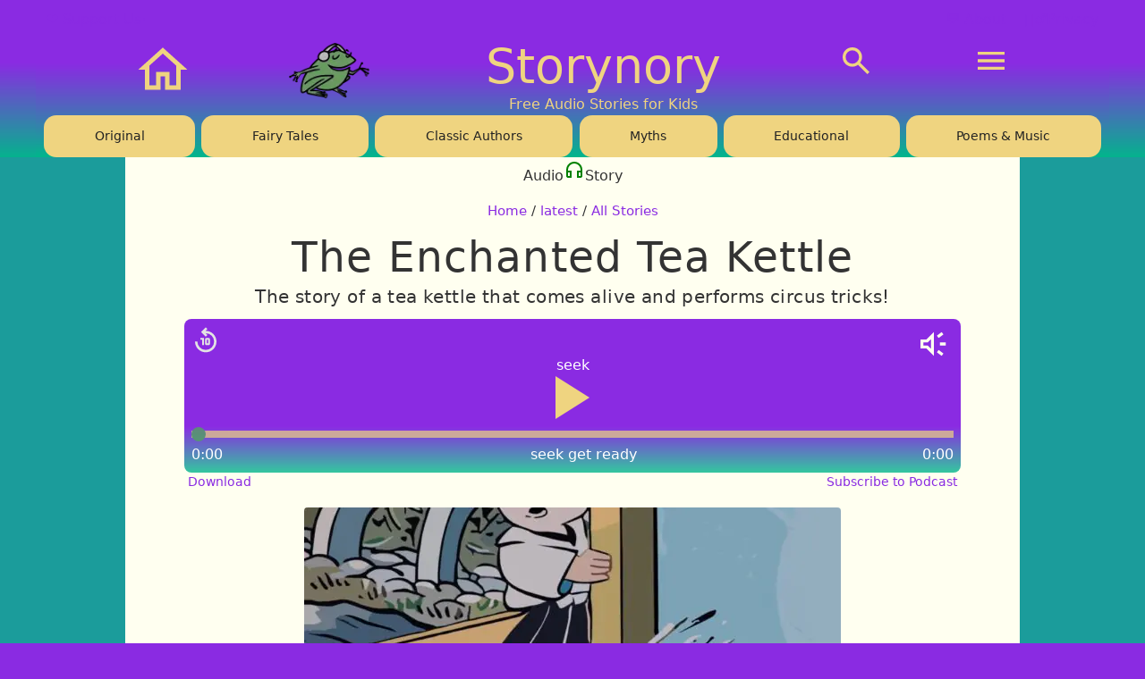

--- FILE ---
content_type: text/html
request_url: https://www.storynory.com/the-enchanted-tea-kettle/
body_size: 13006
content:
<!doctype html>
<html lang="en">
  <head>
    <meta charset="utf-8" />
    <meta name="viewport" content="width=device-width, initial-scale=1" />

    
		<link href="../_app/immutable/assets/0.BG4f0W6y.css" rel="stylesheet">
		<link href="../_app/immutable/assets/player.iMy2qtdP.css" rel="stylesheet">
		<link href="../_app/immutable/assets/4.DoW3CAH8.css" rel="stylesheet"><!--[--><link rel="preconnect" href="https://traffic.libsyn.com"/> <link rel="canonical" href="https://www.storynory.com/the-enchanted-tea-kettle/"/> <link rel="stylesheet" href="/css/print.css" media="print"/><!--]--><!--[--><link rel="canonical" href="https://www.storynory.com/the-enchanted-tea-kettle/"/> <meta name="description" content="The story of a tea kettle that comes alive and performs circus tricks!"/> <meta property="og:site_name" content="Storynory"/> <meta property="og:url" content="https://www.storynory.com/the-enchanted-tea-kettle/"/> <meta property="og:type" content="article"/> <meta property="og:title" content="The Enchanted Tea Kettle"/> <meta property="og:description" content="The story of a tea kettle that comes alive and performs circus tricks!"/> <meta property="og:image" content="https://content.storynory.com/wp-content/uploads/2023/08/enchanted-kettle-runs-away-1200x675.jpg"/> <!--[--><meta property="og:image:width" content="1200"/><!--]--> <!--[--><meta property="og:image:height" content="675"/><!--]--> <meta property="og:image:alt" content="The Enchanted Tea Kettle"/> <!--[!--><!--]--> <!--[!--><!--]--> <meta name="twitter:card" content="summary_large_image"/> <meta name="twitter:domain" content="www.storynory.com"/> <meta name="twitter:url" content="https://www.storynory.com/the-enchanted-tea-kettle/"/> <meta name="twitter:title" content="The Enchanted Tea Kettle"/> <meta name="twitter:description" content="The story of a tea kettle that comes alive and performs circus tricks!"/> <meta name="twitter:image" content="https://content.storynory.com/wp-content/uploads/2023/08/enchanted-kettle-runs-away-1200x675.jpg"/> <!--[--><meta name="twitter:site" content="@storynory"/><!--]--> <!----><script type="application/ld+json">{"@context":"https://schema.org","@type":"Article","headline":"The Enchanted Tea Kettle","description":"The story of a tea kettle that comes alive and performs circus tricks!","url":"https://www.storynory.com/the-enchanted-tea-kettle/","mainEntityOfPage":{"@type":"WebPage","@id":"https://www.storynory.com/the-enchanted-tea-kettle/"},"image":[{"@type":"ImageObject","url":"https://content.storynory.com/wp-content/uploads/2023/08/enchanted-kettle-runs-away-1200x675.jpg","width":1200,"height":675}],"author":[{"@type":"Person","name":"Storynory"}],"publisher":{"@type":"Organization","name":"Storynory","url":"https://www.storynory.com","logo":{"@type":"ImageObject","url":"https://www.storynory.com/img/logo-120x120.png","width":120,"height":120}}}</script><!----> <!--[--><!----><script type="application/ld+json">{"@context":"https://schema.org","@type":"BreadcrumbList","itemListElement":[{"@type":"ListItem","position":1,"name":"Home","item":"https://www.storynory.com/"},{"@type":"ListItem","position":2,"name":"latest","item":"https://www.storynory.com/archives/latest/"},{"@type":"ListItem","position":3,"name":"All Stories","item":"https://www.storynory.com/category/latest/stories/"}]}</script><!----><!--]--><!--]--><title>The Enchanted Tea Kettle | Storynory</title>

    <!-- Icons & PWA -->
    <meta name="theme-color" content="#007a5e">
    <link rel="icon" href="/favicon.ico" sizes="any">
    <link rel="manifest" href="/manifest.webmanifest">

    <!-- Preload above-the-fold font -->
     
    <link rel="preload" href="/fonts/handlee/Handlee-Regular.woff2" as="font" type="font/woff2" crossorigin>

    <!-- Umami (proxied) -->
    <script defer
      src="/script.js"
      data-website-id="df9fc520-3977-46e4-92d2-1f214b3fc56d"
      data-host-url="/visits"
      fetchpriority="low">
    </script>

    <!-- RSS autodiscovery -->
    <link rel="alternate" type="application/rss+xml" title="Storynory — Stories (RSS)" href="https://www.storynory.com/feeds/stories/">

    <!-- Open Graph (site-level fallback only) -->
    <meta property="og:site_name" content="Storynory">
<link rel="preconnect" href="https://content.storynory.com" crossorigin>
<link rel="dns-prefetch" href="//content.storynory.com">
    <!-- Organization (single canonical definition) -->
    <script type="application/ld+json">
    {
      "@context": "https://schema.org",
      "@type": "Organization",
      "@id": "https://www.storynory.com/#organization",
      "name": "Storynory",
      "legalName": "Storynory Ltd",
      "url": "https://www.storynory.com/",
      "logo": {
        "@type": "ImageObject",
        "@id": "https://www.storynory.com/#logo",
        "url": "https://www.storynory.com/img/512.png",
        "width": 512,
        "height": 512
      },
      "sameAs": [
        "https://www.youtube.com/channel/UCI7gXZrVe2y-u5LGLilMvvQ",
        "https://www.facebook.com/Storynory",
        "https://podcasts.apple.com/gb/podcast/storynory-stories-for-kids/id94571049",
        "https://open.spotify.com/show/7lZxzM3fwQjXmWclUwJHwO?si=31917377569f4446",
        "https://www.storynory.com/feeds/stories/"
      ],
      "address": { "@type": "PostalAddress", "addressCountry": "GB" },
      "contactPoint": [{
        "@type": "ContactPoint",
        "contactType": "Licensing and Permissions",
        "email": "bertie@storynory.com",
        "areaServed": "GB"
      }]
    }
    </script>

    <!-- WebSite (search action) -->
    <script type="application/ld+json">
    {
      "@context": "https://schema.org",
      "@type": "WebSite",
      "@id": "https://www.storynory.com/#website",
      "url": "https://www.storynory.com/",
      "name": "Storynory",
      "publisher": { "@id": "https://www.storynory.com/#organization" },
      "potentialAction": {
        "@type": "SearchAction",
        "target": "https://www.storynory.com/search/?q={search_term_string}",
        "query-input": "required name=search_term_string"
      }
    }
    </script>

    <!-- Podcast series (optional global) -->
    <script type="application/ld+json">
    {
      "@context": "https://schema.org",
      "@type": "PodcastSeries",
      "@id": "https://www.storynory.com/#podcast",
      "name": "Storynory",
      "url": "https://www.storynory.com/",
      "image": "https://www.storynory.com/img/storynory-podcast-logo.jpg",
      "description": "Free audio stories for kids: fairy tales, myths, poems, and original adventures.",
      "sameAs": [
        "https://podcasts.apple.com/gb/podcast/storynory-stories-for-kids/id94571049",
        "https://open.spotify.com/show/7lZxzM3fwQjXmWclUwJHwO?si=31917377569f4446"
      ],
      "potentialAction": {
        "@type": "ListenAction",
        "target": "https://www.storynory.com/feeds/stories/"
      },
      "publisher": { "@id": "https://www.storynory.com/#organization" }
    }
    </script>
  </head>

  <body data-sveltekit-preload-data="hover">
    <div style="display: contents"><!--[--><!--[--><!----><div class="bg-frog"><div class="wrap svelte-1ga5gf0"><nav class="topnav wrap svelte-1ga5gf0"><div class="announcement-bar wrap svelte-wpp9fv"><span><a href="/support-us/" class="svelte-wpp9fv">❤️ Support Us!</a></span> <nav class="bar-links" aria-label="Site info links"><a class="-m-x svelte-wpp9fv" href="/about-storynory/">💬 About</a> <a href="/privacy/" class="svelte-wpp9fv">🙋‍♂️Privacy</a></nav></div><!----> <div class="grid svelte-1ga5gf0"><div class="col home svelte-1ga5gf0"><a href="/" class="home-abs brand svelte-1ga5gf0"><svg xmlns="http://www.w3.org/2000/svg" viewBox="0 0 24 24" width="60px" height="60px"><path fill="currentColor" d="M 12 2.0996094 L 1 12 L 4 12 L 4 21 L 11 21 L 11 15 L 13 15 L 13 21 L 20 21 L 20 12 L 23 12 L 12 2.0996094 z M 12 4.7910156 L 18 10.191406 L 18 11 L 18 19 L 15 19 L 15 13 L 9 13 L 9 19 L 6 19 L 6 10.191406 L 12 4.7910156 z"></path></svg><!----> <span class="sr-only svelte-1ga5gf0">Home</span></a></div> <div class="col bertie svelte-1ga5gf0"><a href="/" class="brand svelte-1ga5gf0" aria-label="Storynory home"><picture class="svelte-1ga5gf0"><source srcset="/img/bertie.webp" type="image/webp" class="svelte-1ga5gf0"/> <img src="/img/bertie-100.png" alt="Storynory Bertie" width="90" height="60" decoding="async" class="svelte-1ga5gf0"/></picture></a></div> <div class="col brand svelte-1ga5gf0"><a href="/" class="title site-title svelte-1ga5gf0">Storynory</a> <span class="tagline svelte-1ga5gf0">Free Audio Stories for Kids</span></div> <div class="col search svelte-1ga5gf0"><a href="/search/" class="brand svelte-1ga5gf0" aria-label="Search"><div class="mast-ico"><svg xmlns="http://www.w3.org/2000/svg" viewBox="0 -960 960 960" width="40px" fill="currentColor"><path d="M784-120 532-372q-30 24-69 38t-83 14q-109 0-184.5-75.5T120-580q0-109 75.5-184.5T380-840q109 0 184.5 75.5T640-580q0 44-14 83t-38 69l252 252-56 56ZM380-400q75 0 127.5-52.5T560-580q0-75-52.5-127.5T380-760q-75 0-127.5 52.5T200-580q0 75 52.5 127.5T380-400Z"></path></svg></div><!----></a></div> <div class="col last svelte-1ga5gf0"><button class="menu nav-toggle closed svelte-1ga5gf0" aria-label="Open menu" aria-expanded="false"><svg xmlns="http://www.w3.org/2000/svg" class="icon" viewBox="0 -960 960 960" width="40px" fill="currentColor"><path d="M120-240v-80h720v80H120Zm0-200v-80h720v80H120Zm0-200v-80h720v80H120Z"></path></svg><!----></button></div></div> <nav class="rail desktop-rail svelte-1towd1o" data-sveltekit-preload-data="hover" data-sveltekit-preload-code="hover"><a href="/archives/original-stories-for-children/" class="pill svelte-1towd1o">Original</a> <a href="/archives/fairy-tales/" class="pill svelte-1towd1o">Fairy Tales</a> <a href="/archives/classic-authors/" class="pill svelte-1towd1o">Classic Authors</a> <a href="/archives/myths-world-stories/" class="pill svelte-1towd1o">Myths</a> <a href="/archives/educational-stories/" class="pill svelte-1towd1o">Educational</a> <a href="/archives/poems-music/" class="pill svelte-1towd1o">Poems &amp; Music</a></nav> <nav class="mobile-menu svelte-1towd1o"><a href="/archives/original-stories-for-children/" class="svelte-1towd1o">Original</a> <a href="/archives/fairy-tales/" class="svelte-1towd1o">Fairy Tales</a> <a href="/archives/classic-authors/" class="svelte-1towd1o">Classic Authors</a> <a href="/archives/myths-world-stories/" class="svelte-1towd1o">Myths &amp; World</a> <a href="/archives/educational-stories/" class="svelte-1towd1o">Educational</a> <a href="/archives/poems-music/" class="svelte-1towd1o">Poems &amp; Music</a></nav><!----></nav></div><!----> <main id="main-content"><!--[!--><!----><!----> <article class="svelte-jot9ci"><!--[--><div class="tag audio svelte-jot9ci">Audio<span class="phones svelte-jot9ci" aria-hidden="true"><svg xmlns="http://www.w3.org/2000/svg" height="24px" viewBox="0 -960 960 960" width="24px" fill="currentColor"><path d="M360-120H200q-33 0-56.5-23.5T120-200v-280q0-75 28.5-140.5t77-114q48.5-48.5 114-77T480-840q75 0 140.5 28.5t114 77q48.5 48.5 77 114T840-480v280q0 33-23.5 56.5T760-120H600v-320h160v-40q0-117-81.5-198.5T480-760q-117 0-198.5 81.5T200-480v40h160v320Zm-80-240h-80v160h80v-160Zm400 0v160h80v-160h-80Zm-400 0h-80 80Zm400 0h80-80Z"></path></svg><!----></span>Story</div><!--]--> <!--[--><nav class="breadcrumb svelte-jot9ci"><a href="/" data-umami-event="Breadcrumb Click" data-umami-event-level="home" class="svelte-jot9ci">Home</a> <span class="sep svelte-jot9ci">/</span> <a href="/archives/latest/" data-umami-event="Breadcrumb Click" data-umami-event-level="top" data-umami-event-name="latest" class="svelte-jot9ci">latest</a> <!--[--><span class="sep svelte-jot9ci">/</span> <a href="/category/latest/stories/" data-umami-event="Breadcrumb Click" data-umami-event-level="sub" data-umami-event-name="All Stories" class="svelte-jot9ci">All Stories</a><!--]--></nav><!--]--> <h1><!---->The Enchanted Tea Kettle<!----></h1> <p class="lede">The story of a tea kettle that comes alive and performs circus tricks!</p> <!--[--><figure id="figure" class="player bg-prime container -p svelte-49zirq"><div class="speaker  svelte-49zirq"><svg xmlns="http://www.w3.org/2000/svg" viewBox="0 -960 960 960" fill="currentColor"><path d="M640-440v-80h160v80H640Zm48 280-128-96 48-64 128 96-48 64Zm-80-480-48-64 128-96 48 64-128 96ZM120-360v-240h160l200-200v640L280-360H120Zm280-246-86 86H200v80h114l86 86v-252ZM300-480Z"></path></svg><!----></div> <button type="button" class="replay svelte-49zirq" aria-label="Jump back 15 seconds"><svg xmlns="http://www.w3.org/2000/svg" height="px" viewBox="0 -960 960 960" width="36px" fill="#e3e3e3"><path d="M480-80q-75 0-140.5-28.5t-114-77q-48.5-48.5-77-114T120-440h80q0 117 81.5 198.5T480-160q117 0 198.5-81.5T760-440q0-117-81.5-198.5T480-720h-6l62 62-56 58-160-160 160-160 56 58-62 62h6q75 0 140.5 28.5t114 77q48.5 48.5 77 114T840-440q0 75-28.5 140.5t-77 114q-48.5 48.5-114 77T480-80ZM360-320v-180h-60v-60h120v240h-60Zm140 0q-17 0-28.5-11.5T460-360v-160q0-17 11.5-28.5T500-560h80q17 0 28.5 11.5T620-520v160q0 17-11.5 28.5T580-320h-80Zm20-60h40v-120h-40v120Z"></path></svg><!----></button> <audio src="https://traffic.libsyn.com/blogrelations/the-enchanted-tea-kettle-st.mp3" preload="metadata"></audio> <label for="range" class="svelte-49zirq">seek</label> <div class="playbtn svelte-49zirq"><button class="center  svelte-49zirq" name="audio_player" id="play" aria-label="Play or pause audio" data-umami-event-mp3="the-enchanted-tea-kettle-st.mp3"></button></div> <input class="slider svelte-49zirq" type="range" id="range" min="0" max="100" value="0"/> <label for="seek" class="svelte-49zirq">seek</label> <span class="left svelte-49zirq" id="time">0:00</span> <span class="right svelte-49zirq" id="dur">0:00</span> <span>get ready</span></figure> <!--[--><div class="links playerlinks svelte-49zirq"><a href="https://traffic.libsyn.com/blogrelations/the-enchanted-tea-kettle-st.mp3">Download</a> <span class="right podcast svelte-49zirq"><a href="/podcast/">Subscribe to Podcast</a></span></div><!--]--><!--]--> <div><!---->

<picture><source sizes="(max-width: 600px) 100vw, 600px" srcset="https://content.storynory.com/wp-content/uploads/2023/08/enchanted-kettle-rcoverart-200x200.jpg.webp 200w, https://content.storynory.com/wp-content/uploads/2023/08/enchanted-kettle-rcoverart-320x320.jpg.webp 320w, https://content.storynory.com/wp-content/uploads/2023/08/enchanted-kettle-rcoverart-450x450.jpg.webp 450w, https://content.storynory.com/wp-content/uploads/2023/08/enchanted-kettle-rcoverart-600x600.jpg.webp 600w, https://content.storynory.com/wp-content/uploads/2023/08/enchanted-kettle-rcoverart-768x768.jpg.webp 768w, https://content.storynory.com/wp-content/uploads/2023/08/enchanted-kettle-rcoverart-1024x1024.jpg.webp 1024w, https://content.storynory.com/wp-content/uploads/2023/08/enchanted-kettle-rcoverart-1200x1200.jpg.webp 1200w, https://content.storynory.com/wp-content/uploads/2023/08/enchanted-kettle-rcoverart-1200x675.jpg.webp 1200w, https://content.storynory.com/wp-content/uploads/2023/08/enchanted-kettle-rcoverart-1200x900.jpg.webp 1200w, https://content.storynory.com/wp-content/uploads/2023/08/enchanted-kettle-rcoverart-1536x1536.jpg.webp 1536w, https://content.storynory.com/wp-content/uploads/2023/08/enchanted-kettle-rcoverart-1600x1600.jpg.webp 1600w, https://content.storynory.com/wp-content/uploads/2023/08/enchanted-kettle-rcoverart-2048x2048.jpg.webp 2048w, https://content.storynory.com/wp-content/uploads/2023/08/enchanted-kettle-rcoverart-scaled.jpg.webp 2560w" type="image/webp"><source sizes="(max-width: 600px) 100vw, 600px" srcset="https://content.storynory.com/wp-content/uploads/2023/08/enchanted-kettle-rcoverart-200x200.jpg 200w, https://content.storynory.com/wp-content/uploads/2023/08/enchanted-kettle-rcoverart-320x320.jpg 320w, https://content.storynory.com/wp-content/uploads/2023/08/enchanted-kettle-rcoverart-450x450.jpg 450w, https://content.storynory.com/wp-content/uploads/2023/08/enchanted-kettle-rcoverart-600x600.jpg 600w, https://content.storynory.com/wp-content/uploads/2023/08/enchanted-kettle-rcoverart-768x768.jpg 768w, https://content.storynory.com/wp-content/uploads/2023/08/enchanted-kettle-rcoverart-1024x1024.jpg 1024w, https://content.storynory.com/wp-content/uploads/2023/08/enchanted-kettle-rcoverart-1200x1200.jpg 1200w, https://content.storynory.com/wp-content/uploads/2023/08/enchanted-kettle-rcoverart-1200x675.jpg 1200w, https://content.storynory.com/wp-content/uploads/2023/08/enchanted-kettle-rcoverart-1200x900.jpg 1200w, https://content.storynory.com/wp-content/uploads/2023/08/enchanted-kettle-rcoverart-1536x1536.jpg 1536w, https://content.storynory.com/wp-content/uploads/2023/08/enchanted-kettle-rcoverart-1600x1600.jpg 1600w, https://content.storynory.com/wp-content/uploads/2023/08/enchanted-kettle-rcoverart-2048x2048.jpg 2048w, https://content.storynory.com/wp-content/uploads/2023/08/enchanted-kettle-rcoverart-scaled.jpg 2560w" type="image/jpeg"><img fetchpriority="high" loading="eager" decoding="async" height="600" width="600" alt="Tea Kettle Runs" src="https://content.storynory.com/wp-content/uploads/2023/08/enchanted-kettle-rcoverart-scaled.jpg"></picture>

<picture><source sizes="(max-width: 600px) 100vw, 600px" srcset="https://content.storynory.com/wp-content/uploads/2023/08/enchanted-kettle-runs-away-200x200.jpg.webp 200w, https://content.storynory.com/wp-content/uploads/2023/08/enchanted-kettle-runs-away-320x240.jpg.webp 320w, https://content.storynory.com/wp-content/uploads/2023/08/enchanted-kettle-runs-away-450x337.jpg.webp 450w, https://content.storynory.com/wp-content/uploads/2023/08/enchanted-kettle-runs-away-600x450.jpg.webp 600w, https://content.storynory.com/wp-content/uploads/2023/08/enchanted-kettle-runs-away-768x576.jpg.webp 768w, https://content.storynory.com/wp-content/uploads/2023/08/enchanted-kettle-runs-away-1024x768.jpg.webp 1024w, https://content.storynory.com/wp-content/uploads/2023/08/enchanted-kettle-runs-away-1200x1200.jpg.webp 1200w, https://content.storynory.com/wp-content/uploads/2023/08/enchanted-kettle-runs-away-1200x675.jpg.webp 1200w, https://content.storynory.com/wp-content/uploads/2023/08/enchanted-kettle-runs-away-1200x900.jpg.webp 1200w, https://content.storynory.com/wp-content/uploads/2023/08/enchanted-kettle-runs-away-1536x1152.jpg.webp 1536w, https://content.storynory.com/wp-content/uploads/2023/08/enchanted-kettle-runs-away-1600x1200.jpg.webp 1600w, https://content.storynory.com/wp-content/uploads/2023/08/enchanted-kettle-runs-away.jpg.webp 1978w" type="image/webp"><source sizes="(max-width: 600px) 100vw, 600px" srcset="https://content.storynory.com/wp-content/uploads/2023/08/enchanted-kettle-runs-away-200x200.jpg 200w, https://content.storynory.com/wp-content/uploads/2023/08/enchanted-kettle-runs-away-320x240.jpg 320w, https://content.storynory.com/wp-content/uploads/2023/08/enchanted-kettle-runs-away-450x337.jpg 450w, https://content.storynory.com/wp-content/uploads/2023/08/enchanted-kettle-runs-away-600x450.jpg 600w, https://content.storynory.com/wp-content/uploads/2023/08/enchanted-kettle-runs-away-768x576.jpg 768w, https://content.storynory.com/wp-content/uploads/2023/08/enchanted-kettle-runs-away-1024x768.jpg 1024w, https://content.storynory.com/wp-content/uploads/2023/08/enchanted-kettle-runs-away-1200x1200.jpg 1200w, https://content.storynory.com/wp-content/uploads/2023/08/enchanted-kettle-runs-away-1200x675.jpg 1200w, https://content.storynory.com/wp-content/uploads/2023/08/enchanted-kettle-runs-away-1200x900.jpg 1200w, https://content.storynory.com/wp-content/uploads/2023/08/enchanted-kettle-runs-away-1536x1152.jpg 1536w, https://content.storynory.com/wp-content/uploads/2023/08/enchanted-kettle-runs-away-1600x1200.jpg 1600w, https://content.storynory.com/wp-content/uploads/2023/08/enchanted-kettle-runs-away.jpg 1978w" type="image/jpeg"><img loading="lazy" decoding="async" height="450" width="600" alt="Japanese Tea Kettle Story" src="https://content.storynory.com/wp-content/uploads/2023/08/enchanted-kettle-runs-away.jpg"></picture>

<p>The Enchanted Tea Kettle.</p>

<p>Dedicated to Alina, in Canada, who loves unicorns.</p>

<p>Hello, This is Jana, and I’m here with a lively tale from Japan.</p>

<p>In a serene corner of Japan, surrounded by towering pine trees and chatty crows, stands the tranquil Buddhist temple named Morinji.</p>

<p>Long ago, the chief priest of Morinji was a venerable man. He performed rituals precisely every day, adorned in elegant robes and a crystal bead rosary.</p>

<p>The priest had a cherished hobby: the ancient art of the tea ceremony, Cha-no-yu, which brought him joy and peace.</p>

<p>He owned many wonderful tea cups, spoons, and kettles and was always looking for additions to his collection.</p>

<p>One day, when he was out for a walk, a shopkeeper greeted him with a deep bow. “Respected Priest,” he began, “I have something you might find intriguing.” He then presented an unusual tea-kettle.</p>

<p>The priest instantly recognised its rarity. Enchanted, he purchased it and placed it with his precious tea ceremony items back at the temple.</p>

<p>One quiet afternoon, he sat on the soft mats, and his mind drifted to the new kettle he had bought. Smiling, he fetched it from the cabinet. It was even more beautiful than he remembered.</p>

<p>He gently polished the kettle with a soft cloth, admiring its exquisite form. As the afternoon wore on, the rhythm of polishing lulled him to sleep. His head bobbed forward, and soon he was snoring softly.</p>

<p>But as he slept, something extraordinary happened. The kettle began to tremble and shake, stretching out to reveal a furry head, four tiny feet, and a bushy tail. In no time, it transformed into a creature resembling a cross between a badger and a kettle. With a few confident strides, the enchanted tea kettle began to explore the room, its tail thumping against the screens and mats.</p>

<p>Some young students were engrossed in their studies in the next room when they heard strange noises. They peeked through the sliding paper screens and gasped in disbelief at what they saw. The tea kettle was prancing around on little legs!</p>

<p>“Look! It’s bewitched!” one exclaimed. “This can’t be real!” another said.</p>

<p>The priest, still drowsy from his nap, was jolted awake by the urgent voices of his students. “Master Priest, something peculiar is happening,” said one excitedly. “A kettle is running around the room! We tried to catch it and put it back in its place, but it was nimble and slipped away.”</p>

<p>Still groggy, the priest blinked at his kettle, which sat serenely in its place. It looked just as ordinary as ever. “What’s all the fuss about?” he grumbled.</p>

<p>His pupils, almost tripping over their words, tried to explain. “It grew feet! It was walking, we swear!”</p>

<p>Now more alert, the priest looked back from the kettle to his students. “A walking kettle? Are you all playing a trick on me? Kettles don’t just grow feet.”</p>

<p>The students tried to protest, but the priest waved them off. “Go and get some rest. You’re imagining things.”</p>

<p>Later that evening, the priest decided to try out the new kettle for making tea.  But as he casually placed the kettle over the fire, it yelped:</p>

<p>“OW!  HOT! My Bottom is burning! ” In a puff of surprise, it shape-shifted into a disgruntled tea badger and hopped off the flame and started to scamper around the room.</p>

<p>Students came bolting in from every direction.  They cornered the kettle, which, after giving them an embarrassed look, decided it was easier to turn back to its boring old self. The old priest, scratching his head, said, “So you weren’t pulling my leg.”</p>

<p>When the priest returned to bed, he tried unsuccessfully to sleep. His mind was positively simmering.  He mumbled to himself, “An enchanted kettle?  I feel trouble is brewing.”</p>

<p>The next day, a dealer named Kazuya visited the temple. Seeing an opportunity, the priest promptly sold the peculiar kettle to him for such a low price that he practically gave it away.</p>

<p>Kazuya returned home, feeling particularly smug about his savvy purchase. He mused:  “Buddha is watching over me. A little toast to my good fortune is in order!”</p>

<p>After a bit of celebration, he drifted into a deep sleep, filled with dreams of Mount Fuji and a hawk – the ultimate good omen!</p>

<p>But later that night, an insistent voice pierced his dreams. “Mr. Kuzuya! Kuzuya-san! Wake up, sleepyhead!”</p>

<p>Grumpily, he forced his groggy eyes open. They were met with a fantastic sight.</p>

<p>His newly acquired kettle had sprouted badger legs, a head, and a tail! It was casually strolling around his room as if it owned the place.</p>

<p>Kuzuya, bewildered, exclaimed: “I expected to wake up to a cup of tea, not a talking kettle. I beg, tell me, who are you?”</p>

<p>The kettle smiled blandly and said: “I am Bunbuku Chagama, the Tea Kettle of Good Fortune. And I can be of great service to you.”</p>

<p>“That’s nice to hear, but how?”</p>

<p>“Treat me kindly, and good things might start brewing in your life. But if you’re thinking of doing what that dreadful priest from Morinji did, reconsider. He filled me with cold water and chucked me on a charcoal fire. Even after I flashed my fabulous tail, he had the nerve to shout, ‘Hey guys, get a look at this!’  What does he think I am?  An exhibit in a zoo?”</p>

<p>“Well, I certainly won’t treat you like that,” promised Kuzuya, scratching his head in wonder. “But would you be happy sitting in the dark cupboard? What is your idea of comfort and happiness? Please tell me.”</p>

<p>“Have you ever been cooped up in a cupboard? It’s a beastly experience.  I like to stretch my legs and breathe fresh air.  I also need a bite to eat now and then.”</p>

<p>“Of course, every living being has needs and desires,” said Kazuya, understandingly. “So, what kind of food do you prefer?”</p>

<p>The badger kettle immediately replied, “I love fresh fish, vegetables and sweet rice cakes. “</p>

<p>Kazuya nodded thoughtfully. “I don’t always have such nice food. Sometimes I just have a bowl of rice a day.  But what I have, I shall share with you.”</p>

<p>“I can ask for no more,” said the Kettle. “And in return, I will help you however I can.”</p>

<p>“What’s your special-tea?” asked Kazuya, steeped in confusion over the talents of a living tea kettle.</p>

<p>“I’m versatile. I can be an acrobat and even dance on a tightrope,” the kettle proudly replied.</p>

<p>“That’s fantastic,” the man said, eyes widening in disbelief. “People will be amazed to see a kettle that can dance. We’ll be rich in no time, and we’ll both eat like kings every day!”</p>

<p>Kazuya sprang into action, infused with excitement. By the crack of dawn the next day, he was bustling around, weaving together a makeshift theatre inthe village square.</p>

<p>He summoned musicians who could strum the soulful strings of the Samsien guitar, and he employed drummers who could beat rhythms that resounded through teh town.</p>

<p>Outside the theatre, a  poster swirled with colours, showcasing the tea-kettle dancing across the type rope balancing an umbrella in its paw.</p>

<p>Once everything was set, Kazuya donned a traditional circus-master costume adorned with elaborate embroidery that told tales of folklore. With a fan in hand, he hailed passersby:</p>

<p>“Role up! Role up! Come one, come all! Witness a spectacle like no other!   The enchanting, the bewitching, the utterly unique Mr Bunbuku Chagama!  The tea kettle badger, tip-toeing, leaping, and cavorting! Let your hearts stir, and your minds whirl in awe. Be entertained like never before!”</p>

<p>With a roll of the drums, Bunbuku took centre stage, greeted the audience, and hopped onto a tightrope. He danced, twirled, and even bounced on one foot! Every move was graceful and thrilling. He balanced on his nose at one point, making the audience applaud.</p>

<p>The crowd watched in utter disbelief, quite mesmerised by the dancing tea kettle. They hadn’t seen anything quite like this. A performing tea kettle!</p>

<p>Word of this unique show spread rapidly, drawing crowds from all over. The turnout was so immense that the circus building needed extra support. Within weeks,Kazuya had amassed a fortune.</p>

<p>After a season of sell-out shows, Kazuya gave the tea kettle a well-deserved rest. While sipping tea post-show, he suggested, “Mr Bunbuku, thanks to you, I’m wealthy now. I feel you deserve a break. How about we end this?”</p>

<p>The tea kettle agreed readily. Much to the public’s dismay, Kazuya closed the show.</p>

<p>Then they both returned to the temple of Morinji and Kuzuya told the priest all that had happened, adding:</p>

<p>“I have amassed a fortune because you sold me this wonderful and lucky kettle for next to nothing. I have come to thank you and offer half of what I have made to the temple, and the kettle will stay with you if you treat it as such an important thing ought to be treated—with all respect, consideration and kindness.”</p>

<p>The priest bowed his thanks and took the present of the money, all tied up in a box with red and white string, and Kuzuya parted, promising- to come as often as possible to see his faithful friend, Bunbuku Chagama.</p>

<p>After this nothing unusual happened to the kettle, which is now preserved on a gold and lacquer stand, with all honour as a valuable relic, to this day, in the temple of Morinji.</p>

<p>And that was ‘The Enchanted Tea Kettle’, read by me, Jana and adapted for Storynory by Bertie. Until next time take care and see you soon.</p><!----></div></article><!----><!--]--><!----></main></div> <footer class="page -p-lg txt-white svelte-1c9pekq"><nav aria-label="Follow Storynory"><ul class="social-links -p svelte-1c9pekq" role="list"><li class="svelte-1c9pekq"><a href="https://www.youtube.com/channel/UCI7gXZrVe2y-u5LGLilMvvQ" target="_blank" rel="noopener noreferrer" data-umami-event="social-link-click" data-umami-event-url="https://www.youtube.com/channel/UCI7gXZrVe2y-u5LGLilMvvQ" class="svelte-1c9pekq"><span class="sr-only svelte-1c9pekq">Storynory on YouTube (opens in new tab)</span> <span aria-hidden="true" class="icon-wrap svelte-1c9pekq"><svg xmlns="http://www.w3.org/2000/svg" viewBox="0 0 48 48" width="100px" height="100px"><path fill="#FF3D00" d="M43.2,33.9c-0.4,2.1-2.1,3.7-4.2,4c-3.3,0.5-8.8,1.1-15,1.1c-6.1,0-11.6-0.6-15-1.1c-2.1-0.3-3.8-1.9-4.2-4C4.4,31.6,4,28.2,4,24c0-4.2,0.4-7.6,0.8-9.9c0.4-2.1,2.1-3.7,4.2-4C12.3,9.6,17.8,9,24,9c6.2,0,11.6,0.6,15,1.1c2.1,0.3,3.8,1.9,4.2,4c0.4,2.3,0.9,5.7,0.9,9.9C44,28.2,43.6,31.6,43.2,33.9z"></path><path fill="#FFF" d="M20 31L20 17 32 24z"></path></svg><!----></span></a></li> <li class="svelte-1c9pekq"><a href="https://www.facebook.com/Storynory" target="_blank" rel="noopener noreferrer" data-umami-event="social-link-click" data-umami-event-url="https://www.facebook.com/Storynory" class="svelte-1c9pekq"><span class="sr-only svelte-1c9pekq">Storynory on Facebook (opens in new tab)</span> <span aria-hidden="true" class="icon-wrap svelte-1c9pekq"><svg xmlns="http://www.w3.org/2000/svg" viewBox="0 0 48 48" width="100px" height="100px"><path fill="#039be5" d="M24 5A19 19 0 1 0 24 43A19 19 0 1 0 24 5Z"></path><path fill="#fff" d="M26.572,29.036h4.917l0.772-4.995h-5.69v-2.73c0-2.075,0.678-3.915,2.619-3.915h3.119v-4.359c-0.548-0.074-1.707-0.236-3.897-0.236c-4.573,0-7.254,2.415-7.254,7.917v3.323h-4.701v4.995h4.701v13.729C22.089,42.905,23.032,43,24,43c0.875,0,1.729-0.08,2.572-0.194V29.036z"></path></svg><!----></span></a></li> <li class="svelte-1c9pekq"><a href="https://itunes.apple.com/gb/podcast/storynory-stories-for-kids/id94571049?mt=2" target="_blank" rel="noopener noreferrer" data-umami-event="social-link-click" data-umami-event-url="https://itunes.apple.com/gb/podcast/storynory-stories-for-kids/id94571049?mt=2" class="svelte-1c9pekq"><span class="sr-only svelte-1c9pekq">Listen on Apple Podcasts (opens in new tab)</span> <span aria-hidden="true" class="icon-wrap svelte-1c9pekq"><svg version="1.1" id="Livello_1" xmlns="http://www.w3.org/2000/svg" xmlns:xlink="http://www.w3.org/1999/xlink" x="0px" y="0px" width="80px" height="80px" viewBox="0 0 300 300" enable-background="new 0 0 300 300" xml:space="preserve"><g id="XMLID_632_"><linearGradient id="XMLID_2_" gradientUnits="userSpaceOnUse" x1="150" y1="0" x2="150" y2="300"><stop offset="0" style="stop-color:#F452FF"></stop><stop offset="1" style="stop-color:#832BC1"></stop></linearGradient><path id="XMLID_662_" fill-rule="evenodd" clip-rule="evenodd" fill="url(#XMLID_2_)" d="M294.1,260c-2.9,7.4-9.6,17.8-19.2,25.2
		c-5.5,4.2-12.1,8.3-21.1,11c-9.6,2.9-21.5,3.8-36.3,3.8h-135c-14.8,0-26.6-1-36.3-3.8c-9-2.7-15.6-6.7-21.1-11
		c-9.5-7.3-16.3-17.8-19.2-25.2C0.1,245.1,0,228.2,0,217.5l0,0v-135l0,0C0,71.8,0.1,54.9,5.9,40c2.9-7.4,9.6-17.8,19.2-25.2
		c5.5-4.2,12.1-8.3,21.1-11C55.9,1,67.7,0,82.5,0l0,0h135l0,0c14.8,0,26.6,1,36.3,3.8c9,2.7,15.6,6.7,21.1,11
		c9.5,7.3,16.3,17.8,19.2,25.2c5.9,14.9,5.9,31.9,5.9,42.5v135C300,228.2,299.9,245.1,294.1,260z"></path><g><path id="XMLID_657_" fill="#FFFFFF" d="M175.7,181.1c-0.4-3.6-1.6-6.2-4-8.6c-4.5-4.7-12.4-7.8-21.7-7.8c-9.3,0-17.2,3-21.7,7.8
			c-2.3,2.5-3.6,5-4,8.6c-0.8,7-0.3,13,0.5,22.7c0.8,9.2,2.3,21.5,4.2,33.9c1.4,8.9,2.5,13.7,3.5,17.1c1.7,5.6,7.8,10.4,17.5,10.4
			c9.7,0,15.9-4.9,17.5-10.4c1-3.4,2.1-8.2,3.5-17.1c1.9-12.5,3.4-24.7,4.2-33.9C176.1,194.1,176.5,188.1,175.7,181.1z"></path><path id="XMLID_655_" fill="#FFFFFF" d="M174.6,130.1c0,13.6-11,24.6-24.6,24.6s-24.6-11-24.6-24.6c0-13.6,11-24.6,24.6-24.6
			S174.6,116.6,174.6,130.1z"></path><path id="XMLID_653_" fill="#FFFFFF" d="M149.7,33.2C92.3,33.4,45.3,80,44.5,137.4c-0.6,46.5,29.1,86.3,70.6,100.9
			c1,0.4,2-0.5,1.9-1.5c-0.5-3.6-1.1-7.2-1.5-10.8c-0.2-1.3-1-2.3-2.1-2.9c-32.8-14.3-55.7-47.2-55.3-85.3
			c0.5-50,41.3-90.7,91.2-91.1c51.1-0.4,92.8,41,92.8,92c0,37.7-22.8,70.1-55.3,84.4c-1.2,0.5-2,1.6-2.1,2.9
			c-0.5,3.6-1,7.2-1.5,10.8c-0.2,1.1,0.9,1.9,1.9,1.5c41.1-14.4,70.6-53.6,70.6-99.6C255.5,80.5,208,33.1,149.7,33.2z"></path><path id="XMLID_651_" fill="#FFFFFF" d="M147.3,68.2c-37.4,1.4-67.4,32.3-67.9,69.7c-0.3,24.6,12,46.4,30.9,59.3
			c0.9,0.6,2.2-0.1,2.2-1.2c-0.3-4.3-0.3-8.1-0.1-12.1c0.1-1.3-0.4-2.5-1.4-3.4c-11.5-10.8-18.5-26.2-18.1-43.2
			c0.8-30,24.9-54.4,54.9-55.6c32.6-1.3,59.4,24.9,59.4,57.1c0,16.4-7,31.2-18.1,41.7c-0.9,0.9-1.4,2.1-1.4,3.4
			c0.2,3.9,0.1,7.7-0.1,12c-0.1,1.1,1.2,1.9,2.2,1.2c18.6-12.7,30.9-34.2,30.9-58.4C220.8,98.9,187.5,66.6,147.3,68.2z"></path></g></g></svg><!----></span></a></li> <li class="svelte-1c9pekq"><a href="https://open.spotify.com/show/7lZxzM3fwQjXmWclUwJHwO?si=31917377569f4446" target="_blank" rel="noopener noreferrer" data-umami-event="social-link-click" data-umami-event-url="https://open.spotify.com/show/7lZxzM3fwQjXmWclUwJHwO?si=31917377569f4446" class="svelte-1c9pekq"><span class="sr-only svelte-1c9pekq">Listen on Spotify (opens in new tab)</span> <span aria-hidden="true" class="icon-wrap svelte-1c9pekq"><svg xmlns="http://www.w3.org/2000/svg" viewBox="0 0 496 512" width="80" height="80" aria-hidden="true" focusable="false"><path fill="#1ED760" d="M248 8C111.1 8 0 119.1 0 256s111.1 248 248 248 248-111.1 248-248S384.9 8 248 8Z"></path><path fill="#000000" d="M406.6 231.1c-5.2 0-8.4-1.3-12.9-3.9-71.2-42.5-198.5-52.7-280.9-29.7-3.6 1-8.1 2.6-12.9 2.6-13.2 0-23.3-10.3-23.3-23.6 0-13.6 8.4-21.3 17.4-23.9 35.2-10.3 74.6-15.2 117.5-15.2 73 0 149.5 15.2 205.4 47.8 7.8 4.5 12.9 10.7 12.9 22.6 0 13.6-11 23.3-23.2 23.3zm-31 76.2c-5.2 0-8.7-2.3-12.3-4.2-62.5-37-155.7-51.9-238.6-29.4-4.8 1.3-7.4 2.6-11.9 2.6-10.7 0-19.4-8.7-19.4-19.4s5.2-17.8 15.5-20.7c27.8-7.8 56.2-13.6 97.8-13.6 64.9 0 127.6 16.1 177 45.5 8.1 4.8 11.3 11 11.3 19.7-.1 10.8-8.5 19.5-19.4 19.5zm-26.9 65.6c-4.2 0-6.8-1.3-10.7-3.6-62.4-37.6-135-39.2-206.7-24.5-3.9 1-9 2.6-11.9 2.6-9.7 0-15.8-7.7-15.8-15.8 0-10.3 6.1-15.2 13.6-16.8 81.9-18.1 165.6-16.5 237 26.2 6.1 3.9 9.7 7.4 9.7 16.5s-7.1 15.4-15.2 15.4z"></path></svg><!----></span></a></li> <li class="svelte-1c9pekq"><a href="https://www.storynory.com/feeds/stories" data-umami-event="social-link-click" data-umami-event-url="https://www.storynory.com/feeds/stories" class="svelte-1c9pekq"><span class="sr-only svelte-1c9pekq">RSS feed: Stories</span> <span aria-hidden="true" class="icon-wrap svelte-1c9pekq"><svg xmlns="http://www.w3.org/2000/svg" height="100px" viewBox="0 -960 960 960" width="100px" fill="#000000"><path d="M200-120q-33 0-56.5-23.5T120-200q0-33 23.5-56.5T200-280q33 0 56.5 23.5T280-200q0 33-23.5 56.5T200-120Zm480 0q0-117-44-218.5T516-516q-76-76-177.5-120T120-680v-120q142 0 265 53t216 146q93 93 146 216t53 265H680Zm-240 0q0-67-25-124.5T346-346q-44-44-101.5-69T120-440v-120q92 0 171.5 34.5T431-431q60 60 94.5 139.5T560-120H440Z"></path></svg><!----></span></a></li></ul></nav> <p class="footer-note svelte-1c9pekq">© 2005–2026 Storynory Ltd, UK (Company number 05479994) 
		All rights reserved.</p> <nav><a class="btn bg-butter" href="/licencing/">Licensing Info</a> <a class="btn bg-butter" href="/contact/">Contact Us</a> <a class="btn bg-butter" href="/privacy/">Privacy</a></nav></footer><!----><!----><!--]--> <!--[!--><!--]--><!--]-->
			<script type="application/json" data-sveltekit-fetched data-url="/api/post?slug=the-enchanted-tea-kettle" data-ttl="300">{"status":200,"statusText":"","headers":{},"body":"{\"title\":\"The Enchanted Tea Kettle\",\"excerpt\":\"The story of a tea kettle that comes alive and performs circus tricks!\",\"slug\":\"the-enchanted-tea-kettle\",\"image\":\"https://content.storynory.com/wp-content/uploads/2023/08/enchanted-kettle-runs-away.jpg\",\"images\":{\"videoart\":{\"url\":\"https://content.storynory.com/wp-content/uploads/2023/08/enchanted-kettle-runs-away-1200x675.jpg\",\"width\":1200,\"height\":675},\"fourthree\":{\"url\":\"https://content.storynory.com/wp-content/uploads/2023/08/enchanted-kettle-runs-away-1200x900.jpg\",\"width\":1200,\"height\":900},\"coverart\":{\"url\":\"https://content.storynory.com/wp-content/uploads/2023/08/enchanted-kettle-runs-away-1200x1200.jpg\",\"width\":1200,\"height\":1200},\"full\":{\"url\":\"https://content.storynory.com/wp-content/uploads/2023/08/enchanted-kettle-runs-away.jpg\",\"width\":1978,\"height\":1483}},\"audio\":\"https://traffic.libsyn.com/blogrelations/the-enchanted-tea-kettle-st.mp3\",\"audioLength\":null,\"audioDuration\":null,\"audioType\":\"audio/mpeg\",\"content\":\"\\n\\n\u003Cpicture>\u003Csource sizes=\\\"(max-width: 600px) 100vw, 600px\\\" srcset=\\\"https://content.storynory.com/wp-content/uploads/2023/08/enchanted-kettle-rcoverart-200x200.jpg.webp 200w, https://content.storynory.com/wp-content/uploads/2023/08/enchanted-kettle-rcoverart-320x320.jpg.webp 320w, https://content.storynory.com/wp-content/uploads/2023/08/enchanted-kettle-rcoverart-450x450.jpg.webp 450w, https://content.storynory.com/wp-content/uploads/2023/08/enchanted-kettle-rcoverart-600x600.jpg.webp 600w, https://content.storynory.com/wp-content/uploads/2023/08/enchanted-kettle-rcoverart-768x768.jpg.webp 768w, https://content.storynory.com/wp-content/uploads/2023/08/enchanted-kettle-rcoverart-1024x1024.jpg.webp 1024w, https://content.storynory.com/wp-content/uploads/2023/08/enchanted-kettle-rcoverart-1200x1200.jpg.webp 1200w, https://content.storynory.com/wp-content/uploads/2023/08/enchanted-kettle-rcoverart-1200x675.jpg.webp 1200w, https://content.storynory.com/wp-content/uploads/2023/08/enchanted-kettle-rcoverart-1200x900.jpg.webp 1200w, https://content.storynory.com/wp-content/uploads/2023/08/enchanted-kettle-rcoverart-1536x1536.jpg.webp 1536w, https://content.storynory.com/wp-content/uploads/2023/08/enchanted-kettle-rcoverart-1600x1600.jpg.webp 1600w, https://content.storynory.com/wp-content/uploads/2023/08/enchanted-kettle-rcoverart-2048x2048.jpg.webp 2048w, https://content.storynory.com/wp-content/uploads/2023/08/enchanted-kettle-rcoverart-scaled.jpg.webp 2560w\\\" type=\\\"image/webp\\\">\u003Csource sizes=\\\"(max-width: 600px) 100vw, 600px\\\" srcset=\\\"https://content.storynory.com/wp-content/uploads/2023/08/enchanted-kettle-rcoverart-200x200.jpg 200w, https://content.storynory.com/wp-content/uploads/2023/08/enchanted-kettle-rcoverart-320x320.jpg 320w, https://content.storynory.com/wp-content/uploads/2023/08/enchanted-kettle-rcoverart-450x450.jpg 450w, https://content.storynory.com/wp-content/uploads/2023/08/enchanted-kettle-rcoverart-600x600.jpg 600w, https://content.storynory.com/wp-content/uploads/2023/08/enchanted-kettle-rcoverart-768x768.jpg 768w, https://content.storynory.com/wp-content/uploads/2023/08/enchanted-kettle-rcoverart-1024x1024.jpg 1024w, https://content.storynory.com/wp-content/uploads/2023/08/enchanted-kettle-rcoverart-1200x1200.jpg 1200w, https://content.storynory.com/wp-content/uploads/2023/08/enchanted-kettle-rcoverart-1200x675.jpg 1200w, https://content.storynory.com/wp-content/uploads/2023/08/enchanted-kettle-rcoverart-1200x900.jpg 1200w, https://content.storynory.com/wp-content/uploads/2023/08/enchanted-kettle-rcoverart-1536x1536.jpg 1536w, https://content.storynory.com/wp-content/uploads/2023/08/enchanted-kettle-rcoverart-1600x1600.jpg 1600w, https://content.storynory.com/wp-content/uploads/2023/08/enchanted-kettle-rcoverart-2048x2048.jpg 2048w, https://content.storynory.com/wp-content/uploads/2023/08/enchanted-kettle-rcoverart-scaled.jpg 2560w\\\" type=\\\"image/jpeg\\\">\u003Cimg fetchpriority=\\\"high\\\" loading=\\\"eager\\\" decoding=\\\"async\\\" height=\\\"600\\\" width=\\\"600\\\" alt=\\\"Tea Kettle Runs\\\" src=\\\"https://content.storynory.com/wp-content/uploads/2023/08/enchanted-kettle-rcoverart-scaled.jpg\\\">\u003C/picture>\\n\\n\u003Cpicture>\u003Csource sizes=\\\"(max-width: 600px) 100vw, 600px\\\" srcset=\\\"https://content.storynory.com/wp-content/uploads/2023/08/enchanted-kettle-runs-away-200x200.jpg.webp 200w, https://content.storynory.com/wp-content/uploads/2023/08/enchanted-kettle-runs-away-320x240.jpg.webp 320w, https://content.storynory.com/wp-content/uploads/2023/08/enchanted-kettle-runs-away-450x337.jpg.webp 450w, https://content.storynory.com/wp-content/uploads/2023/08/enchanted-kettle-runs-away-600x450.jpg.webp 600w, https://content.storynory.com/wp-content/uploads/2023/08/enchanted-kettle-runs-away-768x576.jpg.webp 768w, https://content.storynory.com/wp-content/uploads/2023/08/enchanted-kettle-runs-away-1024x768.jpg.webp 1024w, https://content.storynory.com/wp-content/uploads/2023/08/enchanted-kettle-runs-away-1200x1200.jpg.webp 1200w, https://content.storynory.com/wp-content/uploads/2023/08/enchanted-kettle-runs-away-1200x675.jpg.webp 1200w, https://content.storynory.com/wp-content/uploads/2023/08/enchanted-kettle-runs-away-1200x900.jpg.webp 1200w, https://content.storynory.com/wp-content/uploads/2023/08/enchanted-kettle-runs-away-1536x1152.jpg.webp 1536w, https://content.storynory.com/wp-content/uploads/2023/08/enchanted-kettle-runs-away-1600x1200.jpg.webp 1600w, https://content.storynory.com/wp-content/uploads/2023/08/enchanted-kettle-runs-away.jpg.webp 1978w\\\" type=\\\"image/webp\\\">\u003Csource sizes=\\\"(max-width: 600px) 100vw, 600px\\\" srcset=\\\"https://content.storynory.com/wp-content/uploads/2023/08/enchanted-kettle-runs-away-200x200.jpg 200w, https://content.storynory.com/wp-content/uploads/2023/08/enchanted-kettle-runs-away-320x240.jpg 320w, https://content.storynory.com/wp-content/uploads/2023/08/enchanted-kettle-runs-away-450x337.jpg 450w, https://content.storynory.com/wp-content/uploads/2023/08/enchanted-kettle-runs-away-600x450.jpg 600w, https://content.storynory.com/wp-content/uploads/2023/08/enchanted-kettle-runs-away-768x576.jpg 768w, https://content.storynory.com/wp-content/uploads/2023/08/enchanted-kettle-runs-away-1024x768.jpg 1024w, https://content.storynory.com/wp-content/uploads/2023/08/enchanted-kettle-runs-away-1200x1200.jpg 1200w, https://content.storynory.com/wp-content/uploads/2023/08/enchanted-kettle-runs-away-1200x675.jpg 1200w, https://content.storynory.com/wp-content/uploads/2023/08/enchanted-kettle-runs-away-1200x900.jpg 1200w, https://content.storynory.com/wp-content/uploads/2023/08/enchanted-kettle-runs-away-1536x1152.jpg 1536w, https://content.storynory.com/wp-content/uploads/2023/08/enchanted-kettle-runs-away-1600x1200.jpg 1600w, https://content.storynory.com/wp-content/uploads/2023/08/enchanted-kettle-runs-away.jpg 1978w\\\" type=\\\"image/jpeg\\\">\u003Cimg loading=\\\"lazy\\\" decoding=\\\"async\\\" height=\\\"450\\\" width=\\\"600\\\" alt=\\\"Japanese Tea Kettle Story\\\" src=\\\"https://content.storynory.com/wp-content/uploads/2023/08/enchanted-kettle-runs-away.jpg\\\">\u003C/picture>\\n\\n\u003Cp>The Enchanted Tea Kettle.\u003C/p>\\n\\n\u003Cp>Dedicated to Alina, in Canada, who loves unicorns.\u003C/p>\\n\\n\u003Cp>Hello, This is Jana, and I’m here with a lively tale from Japan.\u003C/p>\\n\\n\u003Cp>In a serene corner of Japan, surrounded by towering pine trees and chatty crows, stands the tranquil Buddhist temple named Morinji.\u003C/p>\\n\\n\u003Cp>Long ago, the chief priest of Morinji was a venerable man. He performed rituals precisely every day, adorned in elegant robes and a crystal bead rosary.\u003C/p>\\n\\n\u003Cp>The priest had a cherished hobby: the ancient art of the tea ceremony, Cha-no-yu, which brought him joy and peace.\u003C/p>\\n\\n\u003Cp>He owned many wonderful tea cups, spoons, and kettles and was always looking for additions to his collection.\u003C/p>\\n\\n\u003Cp>One day, when he was out for a walk, a shopkeeper greeted him with a deep bow. “Respected Priest,” he began, “I have something you might find intriguing.” He then presented an unusual tea-kettle.\u003C/p>\\n\\n\u003Cp>The priest instantly recognised its rarity. Enchanted, he purchased it and placed it with his precious tea ceremony items back at the temple.\u003C/p>\\n\\n\u003Cp>One quiet afternoon, he sat on the soft mats, and his mind drifted to the new kettle he had bought. Smiling, he fetched it from the cabinet. It was even more beautiful than he remembered.\u003C/p>\\n\\n\u003Cp>He gently polished the kettle with a soft cloth, admiring its exquisite form. As the afternoon wore on, the rhythm of polishing lulled him to sleep. His head bobbed forward, and soon he was snoring softly.\u003C/p>\\n\\n\u003Cp>But as he slept, something extraordinary happened. The kettle began to tremble and shake, stretching out to reveal a furry head, four tiny feet, and a bushy tail. In no time, it transformed into a creature resembling a cross between a badger and a kettle. With a few confident strides, the enchanted tea kettle began to explore the room, its tail thumping against the screens and mats.\u003C/p>\\n\\n\u003Cp>Some young students were engrossed in their studies in the next room when they heard strange noises. They peeked through the sliding paper screens and gasped in disbelief at what they saw. The tea kettle was prancing around on little legs!\u003C/p>\\n\\n\u003Cp>“Look! It’s bewitched!” one exclaimed. “This can’t be real!” another said.\u003C/p>\\n\\n\u003Cp>The priest, still drowsy from his nap, was jolted awake by the urgent voices of his students. “Master Priest, something peculiar is happening,” said one excitedly. “A kettle is running around the room! We tried to catch it and put it back in its place, but it was nimble and slipped away.”\u003C/p>\\n\\n\u003Cp>Still groggy, the priest blinked at his kettle, which sat serenely in its place. It looked just as ordinary as ever. “What’s all the fuss about?” he grumbled.\u003C/p>\\n\\n\u003Cp>His pupils, almost tripping over their words, tried to explain. “It grew feet! It was walking, we swear!”\u003C/p>\\n\\n\u003Cp>Now more alert, the priest looked back from the kettle to his students. “A walking kettle? Are you all playing a trick on me? Kettles don’t just grow feet.”\u003C/p>\\n\\n\u003Cp>The students tried to protest, but the priest waved them off. “Go and get some rest. You’re imagining things.”\u003C/p>\\n\\n\u003Cp>Later that evening, the priest decided to try out the new kettle for making tea.  But as he casually placed the kettle over the fire, it yelped:\u003C/p>\\n\\n\u003Cp>“OW!  HOT! My Bottom is burning! ” In a puff of surprise, it shape-shifted into a disgruntled tea badger and hopped off the flame and started to scamper around the room.\u003C/p>\\n\\n\u003Cp>Students came bolting in from every direction.  They cornered the kettle, which, after giving them an embarrassed look, decided it was easier to turn back to its boring old self. The old priest, scratching his head, said, “So you weren’t pulling my leg.”\u003C/p>\\n\\n\u003Cp>When the priest returned to bed, he tried unsuccessfully to sleep. His mind was positively simmering.  He mumbled to himself, “An enchanted kettle?  I feel trouble is brewing.”\u003C/p>\\n\\n\u003Cp>The next day, a dealer named Kazuya visited the temple. Seeing an opportunity, the priest promptly sold the peculiar kettle to him for such a low price that he practically gave it away.\u003C/p>\\n\\n\u003Cp>Kazuya returned home, feeling particularly smug about his savvy purchase. He mused:  “Buddha is watching over me. A little toast to my good fortune is in order!”\u003C/p>\\n\\n\u003Cp>After a bit of celebration, he drifted into a deep sleep, filled with dreams of Mount Fuji and a hawk – the ultimate good omen!\u003C/p>\\n\\n\u003Cp>But later that night, an insistent voice pierced his dreams. “Mr. Kuzuya! Kuzuya-san! Wake up, sleepyhead!”\u003C/p>\\n\\n\u003Cp>Grumpily, he forced his groggy eyes open. They were met with a fantastic sight.\u003C/p>\\n\\n\u003Cp>His newly acquired kettle had sprouted badger legs, a head, and a tail! It was casually strolling around his room as if it owned the place.\u003C/p>\\n\\n\u003Cp>Kuzuya, bewildered, exclaimed: “I expected to wake up to a cup of tea, not a talking kettle. I beg, tell me, who are you?”\u003C/p>\\n\\n\u003Cp>The kettle smiled blandly and said: “I am Bunbuku Chagama, the Tea Kettle of Good Fortune. And I can be of great service to you.”\u003C/p>\\n\\n\u003Cp>“That’s nice to hear, but how?”\u003C/p>\\n\\n\u003Cp>“Treat me kindly, and good things might start brewing in your life. But if you’re thinking of doing what that dreadful priest from Morinji did, reconsider. He filled me with cold water and chucked me on a charcoal fire. Even after I flashed my fabulous tail, he had the nerve to shout, ‘Hey guys, get a look at this!’  What does he think I am?  An exhibit in a zoo?”\u003C/p>\\n\\n\u003Cp>“Well, I certainly won’t treat you like that,” promised Kuzuya, scratching his head in wonder. “But would you be happy sitting in the dark cupboard? What is your idea of comfort and happiness? Please tell me.”\u003C/p>\\n\\n\u003Cp>“Have you ever been cooped up in a cupboard? It’s a beastly experience.  I like to stretch my legs and breathe fresh air.  I also need a bite to eat now and then.”\u003C/p>\\n\\n\u003Cp>“Of course, every living being has needs and desires,” said Kazuya, understandingly. “So, what kind of food do you prefer?”\u003C/p>\\n\\n\u003Cp>The badger kettle immediately replied, “I love fresh fish, vegetables and sweet rice cakes. “\u003C/p>\\n\\n\u003Cp>Kazuya nodded thoughtfully. “I don’t always have such nice food. Sometimes I just have a bowl of rice a day.  But what I have, I shall share with you.”\u003C/p>\\n\\n\u003Cp>“I can ask for no more,” said the Kettle. “And in return, I will help you however I can.”\u003C/p>\\n\\n\u003Cp>“What’s your special-tea?” asked Kazuya, steeped in confusion over the talents of a living tea kettle.\u003C/p>\\n\\n\u003Cp>“I’m versatile. I can be an acrobat and even dance on a tightrope,” the kettle proudly replied.\u003C/p>\\n\\n\u003Cp>“That’s fantastic,” the man said, eyes widening in disbelief. “People will be amazed to see a kettle that can dance. We’ll be rich in no time, and we’ll both eat like kings every day!”\u003C/p>\\n\\n\u003Cp>Kazuya sprang into action, infused with excitement. By the crack of dawn the next day, he was bustling around, weaving together a makeshift theatre inthe village square.\u003C/p>\\n\\n\u003Cp>He summoned musicians who could strum the soulful strings of the Samsien guitar, and he employed drummers who could beat rhythms that resounded through teh town.\u003C/p>\\n\\n\u003Cp>Outside the theatre, a  poster swirled with colours, showcasing the tea-kettle dancing across the type rope balancing an umbrella in its paw.\u003C/p>\\n\\n\u003Cp>Once everything was set, Kazuya donned a traditional circus-master costume adorned with elaborate embroidery that told tales of folklore. With a fan in hand, he hailed passersby:\u003C/p>\\n\\n\u003Cp>“Role up! Role up! Come one, come all! Witness a spectacle like no other!   The enchanting, the bewitching, the utterly unique Mr Bunbuku Chagama!  The tea kettle badger, tip-toeing, leaping, and cavorting! Let your hearts stir, and your minds whirl in awe. Be entertained like never before!”\u003C/p>\\n\\n\u003Cp>With a roll of the drums, Bunbuku took centre stage, greeted the audience, and hopped onto a tightrope. He danced, twirled, and even bounced on one foot! Every move was graceful and thrilling. He balanced on his nose at one point, making the audience applaud.\u003C/p>\\n\\n\u003Cp>The crowd watched in utter disbelief, quite mesmerised by the dancing tea kettle. They hadn’t seen anything quite like this. A performing tea kettle!\u003C/p>\\n\\n\u003Cp>Word of this unique show spread rapidly, drawing crowds from all over. The turnout was so immense that the circus building needed extra support. Within weeks,Kazuya had amassed a fortune.\u003C/p>\\n\\n\u003Cp>After a season of sell-out shows, Kazuya gave the tea kettle a well-deserved rest. While sipping tea post-show, he suggested, “Mr Bunbuku, thanks to you, I’m wealthy now. I feel you deserve a break. How about we end this?”\u003C/p>\\n\\n\u003Cp>The tea kettle agreed readily. Much to the public’s dismay, Kazuya closed the show.\u003C/p>\\n\\n\u003Cp>Then they both returned to the temple of Morinji and Kuzuya told the priest all that had happened, adding:\u003C/p>\\n\\n\u003Cp>“I have amassed a fortune because you sold me this wonderful and lucky kettle for next to nothing. I have come to thank you and offer half of what I have made to the temple, and the kettle will stay with you if you treat it as such an important thing ought to be treated—with all respect, consideration and kindness.”\u003C/p>\\n\\n\u003Cp>The priest bowed his thanks and took the present of the money, all tied up in a box with red and white string, and Kuzuya parted, promising- to come as often as possible to see his faithful friend, Bunbuku Chagama.\u003C/p>\\n\\n\u003Cp>After this nothing unusual happened to the kettle, which is now preserved on a gold and lacquer stand, with all honour as a valuable relic, to this day, in the temple of Morinji.\u003C/p>\\n\\n\u003Cp>And that was ‘The Enchanted Tea Kettle’, read by me, Jana and adapted for Storynory by Bertie. Until next time take care and see you soon.\u003C/p>\",\"categories\":[{\"id\":11,\"name\":\"All Stories\",\"slug\":\"stories\",\"parent\":119},{\"id\":200,\"name\":\"Japanese-stories\",\"slug\":\"japanese-stories\",\"parent\":171},{\"id\":1,\"name\":\"Latest Stories for Podcast\",\"slug\":\"latest-stories\",\"parent\":0}],\"breadcrumb\":{\"top\":{\"id\":119,\"name\":\"latest\",\"slug\":\"latest\"},\"sub\":{\"id\":11,\"name\":\"All Stories\",\"slug\":\"stories\"}}}"}</script>
			<script>
				{
					__sveltekit_1egfb25 = {
						base: new URL("..", location).pathname.slice(0, -1)
					};

					const element = document.currentScript.parentElement;

					Promise.all([
						import("../_app/immutable/entry/start.DWJRR78E.js"),
						import("../_app/immutable/entry/app.CZ4VmDg3.js")
					]).then(([kit, app]) => {
						kit.start(app, element, {
							node_ids: [0, 4],
							data: [{type:"data",data:{currentPath:"/the-enchanted-tea-kettle/"},uses:{url:1}},null],
							form: null,
							error: null
						});
					});
				}
			</script>
		</div>

   
 
  <script>(function(){function c(){var b=a.contentDocument||a.contentWindow.document;if(b){var d=b.createElement('script');d.innerHTML="window.__CF$cv$params={r:'9c20e23e9ed28682',t:'MTc2OTEwNDEyMg=='};var a=document.createElement('script');a.src='/cdn-cgi/challenge-platform/scripts/jsd/main.js';document.getElementsByTagName('head')[0].appendChild(a);";b.getElementsByTagName('head')[0].appendChild(d)}}if(document.body){var a=document.createElement('iframe');a.height=1;a.width=1;a.style.position='absolute';a.style.top=0;a.style.left=0;a.style.border='none';a.style.visibility='hidden';document.body.appendChild(a);if('loading'!==document.readyState)c();else if(window.addEventListener)document.addEventListener('DOMContentLoaded',c);else{var e=document.onreadystatechange||function(){};document.onreadystatechange=function(b){e(b);'loading'!==document.readyState&&(document.onreadystatechange=e,c())}}}})();</script></body>
</html>


--- FILE ---
content_type: text/css
request_url: https://www.storynory.com/_app/immutable/assets/0.BG4f0W6y.css
body_size: 2885
content:
.announcement-bar.svelte-wpp9fv{background:var(--prime);color:var(--text-light);font-size:.9em}.announcement-bar.svelte-wpp9fv a:where(.svelte-wpp9fv){color:#333;background-color:ivory;border-radius:.25em;padding:.25em .5em}.announcement-bar.svelte-wpp9fv a:where(.svelte-wpp9fv):hover{color:var(--frog-dark)}.wrap.svelte-wpp9fv{grid-template-columns:1fr auto;align-items:center;gap:.25em;max-width:1200px;margin:0 auto;padding:.6em .75em;display:grid}.rail.svelte-1towd1o{scrollbar-width:thin;grid-auto-flow:column;gap:.4em;max-width:1200px;margin:0 auto;padding:0 .5em;display:grid;overflow-x:auto}.pill.svelte-1towd1o{background:var(--butter);color:#222;text-align:center;white-space:nowrap;border:5px solid #0000;border-radius:14px;padding:.55em .8em;font-size:80%;text-decoration:none;transition:background-color .15s,color .15s,border-color .15s}.pill.svelte-1towd1o:hover{color:ivory;background-color:var(--frog);border:5px solid ivory}.pill.svelte-1towd1o:focus{color:var(--prime);border:5px solid var(--prime);background-color:#fff}@media (width<=1024px){.desktop-rail.svelte-1towd1o{grid-template-columns:repeat(3,minmax(0,1fr));grid-auto-flow:row}.pill.svelte-1towd1o{padding:.5rem .65rem;font-size:.95rem}}.mobile-menu.svelte-1towd1o{opacity:0;background:var(--prime);display:none}.mobile-menu.svelte-1towd1o a:where(.svelte-1towd1o){color:var(--text-light);z-index:1200;border-top:1px solid #ffffff26;padding:.75rem 1rem;text-decoration:none;position:relative}.mobile-menu.svelte-1towd1o a:where(.svelte-1towd1o):hover{color:var(--frog);background:#ffffff1a}.mobile-menu.open.svelte-1towd1o{opacity:1;flex-direction:column;transition:opacity .3s;display:flex}@media (width>=641px){.mobile-menu.svelte-1towd1o,.mobile-menu.open.svelte-1towd1o{display:none!important}.desktop-rail.svelte-1towd1o{padding-bottom:1em;display:grid}}@media (width<=640px){.desktop-rail.svelte-1towd1o{display:none}}img.svelte-1ga5gf0{margin:0;padding:0}.wrap.svelte-1ga5gf0{color:var(--butter);z-index:1000;background:linear-gradient(to bottom,var(--prime)0%,var(--prime)40%,var(--frog-light)100%);position:relative;top:0}.topnav.svelte-1ga5gf0{max-width:1200px;margin:auto;padding:0}a.svelte-1ga5gf0{color:var(--butter)}a.svelte-1ga5gf0:hover{color:#fff}.title.svelte-1ga5gf0{font-family:var(--font-heading);font-size:3em;line-height:1}.tagline.svelte-1ga5gf0{align-items:center;margin:auto;font-size:.9em;line-height:1;display:inline-flex;position:relative}.col.svelte-1ga5gf0{text-align:center}.grid.svelte-1ga5gf0{justify-content:space-evenly;margin:0 auto;padding-top:.25em;display:flex;position:relative}.col.brand.svelte-1ga5gf0{max-width:300px}@media (width<=640px){.topnav.svelte-1ga5gf0{font-size:80%}.title.svelte-1ga5gf0{width:300px;font-size:2.5em}.home.svelte-1ga5gf0{display:none}}@media (width>=640px){.tagline.svelte-1ga5gf0{padding-bottom:1em}.menu.svelte-1ga5gf0{opacity:0}}@media (prefers-reduced-motion:reduce){.svelte-1ga5gf0,.svelte-1ga5gf0:before,.svelte-1ga5gf0:after{scroll-behavior:auto!important;transition:none!important;animation:none!important}}footer.svelte-1c9pekq{text-align:center;overflow:hidden}.social-links.svelte-1c9pekq{background-color:ivory;border-radius:10px;flex-wrap:wrap;justify-content:center;align-items:center;gap:1em;max-width:600px;margin:0 auto 1em;padding:.5rem .75rem;list-style:none;display:flex}.social-links.svelte-1c9pekq>li:where(.svelte-1c9pekq){margin:0;padding:0}.social-links.svelte-1c9pekq a:where(.svelte-1c9pekq){border-radius:50%;outline:none;justify-content:center;align-items:center;width:80px;height:80px;text-decoration:none;transition:background .2s,transform .12s;display:inline-flex;position:relative}.social-links.svelte-1c9pekq a:where(.svelte-1c9pekq):hover{background:var(--frog)}.social-links.svelte-1c9pekq a:where(.svelte-1c9pekq):focus-visible{outline:3px solid var(--frog);outline-offset:3px;background:var(--frog-light);transform:translateY(-1px)}.icon-wrap.svelte-1c9pekq{display:inline-flex}.footer-note.svelte-1c9pekq{opacity:.85;margin-top:1em;font-size:.8em}.sr-only.svelte-1c9pekq{clip:rect(0 0 0 0);clip-path:inset(50%);white-space:nowrap;border:0;width:1px;height:1px;margin:-1px;padding:0;overflow:hidden;position:absolute!important}*,:before,:after{box-sizing:border-box;border:0 solid}:before,:after{--tw-content:""}html{-webkit-text-size-adjust:100%;font-family:system-ui,sans-serif;line-height:1.5;overflow-y:scroll}body{line-height:inherit;margin:0;font-family:inherit}h1,h2,h3,h4,h5,h6,p,blockquote,pre,hr,figure{font-size:inherit;font-weight:inherit;margin:0}hr{height:0;color:inherit;border-top:1px solid}b,strong{font-weight:bolder}small{font-size:80%}sub,sup{vertical-align:baseline;font-size:75%;line-height:0;position:relative}sub{bottom:-.25em}sup{top:-.5em}a{color:inherit;text-decoration:inherit}ul,ol,menu,dl,dd{margin:0;padding:0;list-style:none}button,input,select,textarea{font:inherit;color:inherit;margin:0;padding:0}button,[type=button],[type=reset],[type=submit]{-webkit-appearance:button;background:0 0}button,[role=button]{cursor:pointer}:disabled{cursor:default}textarea{resize:vertical}input::placeholder,textarea::placeholder{opacity:1;color:#9ca3af}img,video,svg,canvas{max-width:100%;height:auto;display:block}table{border-collapse:collapse;border-color:inherit}:focus-visible{outline-offset:2px;outline:2px solid}@media (prefers-reduced-motion:reduce){*,:before,:after{transition-duration:.01ms!important;animation-duration:.01ms!important;animation-iteration-count:1!important}}html,body{background-color:var(--prime)}.page{width:100%;max-width:1200px;margin:auto;overflow-x:hidden}main{width:100%;margin:auto;padding:0;position:relative}article{width:100%;max-width:800px;padding:1em}aside{border-radius:8px;padding:1em}.-full{width:100%}.btn{cursor:pointer;color:#fff;background-color:#8a4fff;border:none;border-radius:8px;padding:.5em 1em;font-size:1em;transition:background .3s;display:inline-block}.btn.--btn-small{padding:.5rem;font-size:.8em}.-ghost{color:#333;background-color:#0000;border:1px solid gray}.btn.-ghost:hover{background-color:salmon}.btn.full{width:100%}.btn.--gray{background-color:gray}.btn.--gray:hover{background-color:silver}.btn:hover{background-color:#0056b3;border-color:#0056b3}button:disabled{cursor:not-allowed;color:#666;background-color:#ccc;border-color:#ccc}a:hover{text-decoration:underline}a.btn:hover{text-decoration:none}a.btn.bg-butter{background-color:var(--butter);color:#333;border:3px solid #0000;text-decoration:none}a.btn.bg-butter:hover{background-color:var(--frog);border:3px solid #fff}@font-face{font-family:Handlee;src:url(../../../fonts/handlee/Handlee-Regular.woff2)format("woff2");font-weight:400;font-style:normal;font-display:optional;ascent-override:92%;descent-override:20%;line-gap-override:0%;size-adjust:102%}:root{--font-body:system-ui,-apple-system,"Segoe UI",Roboto,"Noto Sans","Liberation Sans","Helvetica Neue",Arial,sans-serif;--font-heading:"Handlee",system-ui,-apple-system,"Segoe UI",Roboto,"Noto Sans","Liberation Sans","Helvetica Neue",Arial,sans-serif;--base-font-size:1em;--font-scale:1.618;--line-height-ratio:1.5;--scale-1:calc(var(--base-font-size)*var(--font-scale));--scale-2:calc(var(--scale-1)*var(--font-scale));--scale-3:calc(var(--scale-2)*var(--font-scale));--scale-4:calc(var(--scale-3)*var(--font-scale));--scale-sub-1:calc(var(--base-font-size)/var(--font-scale));--scale-sub-2:calc(var(--scale-sub-1)/var(--font-scale));--scale-1-x:calc(var(--base-font-size)*1.25);--scale-1-5:calc(var(--base-font-size)*1.5)}html{font-size:112.5%}body{font-size:var(--base-font-size);line-height:var(--line-height-ratio);font-family:var(--font-body)}p{font-size:var(--base-font-size);letter-spacing:.02em;margin-bottom:.5em}.lede{font-size:calc(var(--scale-1)*.7);line-height:var(--line-height-ratio);text-align:center;font-weight:400}p.--lg{font-size:var(--scale-1-5);padding:2em 0 1em}p.small{font-size:var(--scale-sub-2);margin-top:1.5em}h1,h2,h3,h4,.h1{font-family:var(--font-heading);letter-spacing:.025em;text-align:center}.h1,h1{font-size:var(--scale-2);line-height:1.25}h1.super{font-size:var(--scale-2);line-height:1.1}h2{font-size:var(--scale-2)}h3{font-size:calc(var(--scale-1)*1.25);padding-bottom:.5em;line-height:1.2}h4{font-size:var(--base-font-size);margin-top:1em;font-weight:700}.txt-center{text-align:center}@media (width>=1000px){html{font-size:125%}h1.super{font-size:calc(var(--scale-2)*1.25);line-height:1.2}}@media (width<=600px){.lede{font-size:calc(var(--scale-1)*.6)}}article ul{padding:1em 0}ol li,article ul li{align-items:center;padding-left:1em;font-family:Georgia,serif;list-style-type:none;position:relative}article ol li:before,article ul li:before{content:"•";color:#00f;margin-right:.5em;font-size:1.2em;position:relative}dl{padding:1em}dd{padding-bottom:1em}article ol{counter-reset:list-counter}article ol li:before{content:counter(list-counter)".";counter-increment:list-counter;font-size:1em}.breadcrumb{margin:.5em 0;padding:.5em 0;list-style:none;display:flex}.breadcrumb li{align-items:center;display:flex}.breadcrumb li:before{content:""}.breadcrumb li+li:before{content:"/";color:#6c757d;margin-right:.75rem;font-size:.75rem}.breadcrumb li[aria-current=page]{font-weight:700}.breadcrumb li[aria-current=page] a{pointer-events:none;cursor:default}.-p{padding:.5em}.-p-x{padding-left:.5em;padding-right:.5em}.-p-r{padding-right:.5em}.-p-y{padding-top:.5em;padding-bottom:.5em}.-p-b{padding-bottom:.5em}.-p-lg{padding:1em}.-p-lg-x{padding-left:1em;padding-right:1em}.-p-lg-y{padding-top:1em;padding-bottom:1em}.-m{margin:1em}.-m-b{margin-bottom:1em}.-m-x{margin-left:1em;margin-right:1em}.-m-y{margin-top:1em;margin-bottom:1em}.-m-lg{margin:1em}.-m-lg-x{margin-left:1em;margin-right:1em}.-m-lg-y{margin-top:1em;margin-bottom:1em}.center,.m-auto{margin:auto}img{border-radius:4px;max-width:100%;margin:1em auto}@media (width>=500px){.media{grid-gap:20px;grid-template:"image content"1fr"image footer"/fit-content(200px) 1fr;display:grid}.media-flip{grid-template-columns:1fr fit-content(250px);grid-template-areas:"content image""footer image"}.img{grid-area:image}.content{grid-area:content}.footer{grid-area:footer}}.picture-rounded img{object-fit:cover;border-radius:.75em;width:100%;height:auto;margin:0;display:block}.sr-only{clip:rect(0,0,0,0);white-space:nowrap;border:0;width:1px;height:1px;margin:-1px;padding:0;position:absolute;overflow:hidden}.fact-box{border-left:4px solid var(--prime);background-color:#8a2be214;border-radius:12px;padding:1.5em;box-shadow:0 6px 16px #8a2be21a}.fact-box h2{color:var(--prime);margin-top:0}.card{background:var(--text-light);color:#333;border-radius:.75em;flex-direction:column;grid-column:span 12;height:100%;padding:1em;display:flex;box-shadow:0 6px 16px #0000000f}:root{--prime:blueviolet;--prime-lite:#8a2be299;--frog:#689a61;--frog-light:#00b88acc;--frog-dark:#00634e;--text-light:ivory;--hover:#9f5fff;--gray-light:#f8f9fa;--butter:#efd480;--butter-aa:#fff8da;--turquoise-ink:#006e59;--butter-contrast:#d4b243}body{color:#333}.bg-prime{background-color:var(--prime)}.bg-prime-lite{background-color:var(--prime-lite)}.bg-prime h2{color:#fff}.bg-frog{background-color:var(--frog-light)}.bg-frog-dark{background-color:var(--frog-dark)}.bg-butter{background-color:var(--butter)}.clr-frog{color:var(--frog)}.clr-accent{color:var(--prime)}.txt-white{color:var(--text-light)}.bg-gray{background-color:var(--gray-light)}.bg-white{background-color:ivory}.bx-shadow{box-shadow:0 6px 20px #0000001a}.icon.prime path{fill:#fff}h1,h2,h3,h4,a h1,a h2,a h3,a h4{color:#333}.prime a{color:var(--butter)}a{color:var(--prime)}a:hover{color:var(--frog)}


--- FILE ---
content_type: text/css
request_url: https://www.storynory.com/_app/immutable/assets/player.iMy2qtdP.css
body_size: 167
content:
figure.player.svelte-49zirq,.links.svelte-49zirq{width:90%;margin:auto;display:block;position:relative}.links.svelte-49zirq{padding:0 .25em;font-size:80%}figure.player.svelte-49zirq{background:linear-gradient(to bottom,var(--prime)0%,var(--prime)70%,var(--frog-light)100%);text-align:center;color:#fff;border-radius:8px;margin-bottom:0;font-size:16px;overflow:hidden}.player.svelte-49zirq label:where(.svelte-49zirq){position:absolute;left:-3000px}.left.svelte-49zirq{float:left}.right.svelte-49zirq{float:right}.playbtn.svelte-49zirq{text-align:center;width:100%;height:52px}#range.svelte-49zirq{width:100%}#play.svelte-49zirq{box-sizing:border-box;cursor:pointer;background:0 0;border:24px solid #0000;border-left:38px solid #efd480;border-right-width:0;width:0;height:48px;transition:all .1s;overflow:hidden}#play.svelte-49zirq:hover{border-color:#0000 #0000 #0000 #fff}#play.paused.svelte-49zirq{border-style:double;border-width:0 0 0 38px}#play.svelte-49zirq:active{border-color:#0000 #0000 #0000 #404040}button#play.svelte-49zirq:active{background-color:#00f}button.replay.svelte-49zirq{color:gold;width:32px;height:32px;display:block;left:10px}#time.svelte-49zirq{text-align:left;width:60px}#dur.svelte-49zirq{float:right}.slider.svelte-49zirq{-webkit-appearance:none;-moz-appearance:none;appearance:none;opacity:.7;-webkit-transition:all .2s;background:#efd480;outline:0;width:100%;height:8px;transition:opacity .2s}.slider.svelte-49zirq:hover{opacity:1}.slider.svelte-49zirq::-webkit-slider-thumb{-webkit-appearance:none;-moz-appearance:none;appearance:none;cursor:pointer;background:#4caf50;border-radius:100%;width:16px;height:16px}.slider.svelte-49zirq::-moz-range-thumb{cursor:pointer;background:#4caf50;width:12px;height:12px}.speaker.svelte-49zirq{color:ivory;width:40px;height:40px;position:absolute;right:10px}.speaker.paused.svelte-49zirq{animation-name:svelte-49zirq-speak;animation-duration:2s;animation-iteration-count:infinite;animation-direction:alternate}@keyframes svelte-49zirq-speak{0%{color:var(--butter)}to{color:var(--frog)}}


--- FILE ---
content_type: text/css
request_url: https://www.storynory.com/_app/immutable/assets/4.DoW3CAH8.css
body_size: -141
content:
article.svelte-jot9ci{color:#333;background:ivory;max-width:1000px;margin:auto;padding:1rem}@media print{article.svelte-jot9ci{background:#fff;padding:20px;color:#000!important}}.breadcrumb.svelte-jot9ci{text-align:center;width:100%;margin-bottom:1em;padding:0;font-size:.85em;line-height:1;display:inline-block}.breadcrumb.svelte-jot9ci a:where(.svelte-jot9ci){color:var(--prime)}.breadcrumb.svelte-jot9ci a:where(.svelte-jot9ci):hover{color:var(--frog);text-decoration:underline}.breadcrumb.svelte-jot9ci .sep:where(.svelte-jot9ci){color:#999;margin:0 .5em}.categories.svelte-jot9ci{flex-wrap:wrap;justify-content:center;gap:.5rem;margin-bottom:1rem;padding:0;list-style:none;display:flex}.categories.svelte-jot9ci a:where(.svelte-jot9ci){color:var(--frog);text-decoration:none}.categories.svelte-jot9ci a:where(.svelte-jot9ci):hover{color:var(--hover)}.tag.svelte-jot9ci{text-align:center;color:#333;font-size:.9em;line-height:1;position:relative;bottom:1em}.phones.svelte-jot9ci{color:green;display:inline-block}


--- FILE ---
content_type: application/javascript
request_url: https://www.storynory.com/_app/immutable/entry/start.DWJRR78E.js
body_size: -536
content:
import{l as o,s as r}from"../chunks/ChIQuRNQ.js";export{o as load_css,r as start};


--- FILE ---
content_type: application/javascript
request_url: https://www.storynory.com/_app/immutable/chunks/BLBLOLEI.js
body_size: -269
content:
import{U as _,y as o,a5 as f,z as a,a6 as u,a7 as c,a8 as d,T as s,R as i,I as r,J as y}from"./MDddGGzu.js";let e;function g(){e=void 0}function p(h){let t=null,l=a;var n;if(a){for(t=r,e===void 0&&(e=y(document.head));e!==null&&(e.nodeType!==u||e.data!==c);)e=d(e);e===null?s(!1):e=i(d(e))}a||(n=document.head.appendChild(_()));try{o(()=>h(n),f)}finally{l&&(s(!0),e=r,i(t))}}export{p as h,g as r};


--- FILE ---
content_type: application/javascript
request_url: https://www.storynory.com/_app/immutable/chunks/CAjOwibu.js
body_size: 44
content:
import{aa as L,ab as T,ac as D,ad as P,ae as B,af as Y,ag as h,ah as M,ai as N,aj as U,ak as x,d as y,al as $,am as j,an as q,ao as w,S as z,ap as C}from"./MDddGGzu.js";import{l as G}from"./DIeogL5L.js";let S=!1;function Z(a){var r=S;try{return S=!1,[a(),S]}finally{S=r}}function J(a,r,t,d){var E;var f=!G||(t&$)!==0,v=(t&x)!==0,R=(t&q)!==0,n=d,c=!0,g=()=>(c&&(c=!1,n=R?y(d):d),n),u;if(v){var b=z in a||C in a;u=((E=L(a,r))==null?void 0:E.set)??(b&&r in a?e=>a[r]=e:void 0)}var _,I=!1;v?[_,I]=Z(()=>a[r]):_=a[r],_===void 0&&d!==void 0&&(_=g(),u&&(f&&T(),u(_)));var i;if(f?i=()=>{var e=a[r];return e===void 0?g():(c=!0,e)}:i=()=>{var e=a[r];return e!==void 0&&(n=void 0),e===void 0?n:e},f&&(t&D)===0)return i;if(u){var m=a.$$legacy;return(function(e,l){return arguments.length>0?((!f||!l||m||I)&&u(l?i():e),e):i()})}var o=!1,s=((t&j)!==0?N:U)(()=>(o=!1,i()));v&&P(s);var A=h;return(function(e,l){if(arguments.length>0){const O=l?P(s):f&&v?B(e):e;return Y(s,O),o=!0,n!==void 0&&(n=O),e}return w&&o||(A.f&M)!==0?s.v:P(s)})}export{J as p};


--- FILE ---
content_type: application/javascript
request_url: https://www.storynory.com/_app/immutable/nodes/0.aSDyE9kj.js
body_size: 5540
content:
import"../chunks/Bzak7iHL.js";import{a_ as V,M as J,L as N,D as R,c as aa,b5 as ea,u as Z,d as sa,b7 as E,b8 as ta,ad as k,b9 as ra,ai as la,aL as L,o as f,m as C,p as D,K as j,v as t,r as o,n as O,q as A,h as oa,w as r,af as X,aK as K,x as G,s as ia}from"../chunks/MDddGGzu.js";import{s as ca}from"../chunks/BnXrvPca.js";import{d as Q,s as na}from"../chunks/BzLPq2Em.js";import{s as B}from"../chunks/BcRC7Sak.js";import{s as U}from"../chunks/DXsb384l.js";import"../chunks/69_IOA4Y.js";import{p as S}from"../chunks/CAjOwibu.js";import{g as va,a as pa}from"../chunks/ChIQuRNQ.js";function da(e,a,l=a){var i=e==="x",c=()=>V(()=>{s=!0,clearTimeout(n),n=setTimeout(v,100),l(window[i?"scrollX":"scrollY"])});addEventListener("scroll",c,{passive:!0});var s=!1,n,v=()=>{s=!1},d=!0;J(()=>{var p=a();d?d=!1:!s&&p!=null&&(s=!0,clearTimeout(n),scrollTo(window.scrollX,p),n=setTimeout(v,100))}),N(c),R(()=>{removeEventListener("scroll",c)})}function ha(e=!1){const a=aa,l=a.l.u;if(!l)return;let i=()=>ra(a.s);if(e){let c=0,s={};const n=la(()=>{let v=!1;const d=a.s;for(const p in d)d[p]!==s[p]&&(s[p]=d[p],v=!0);return v&&c++,c});i=()=>k(n)}l.b.length&&ea(()=>{$(a,i),E(l.b)}),Z(()=>{const c=sa(()=>l.m.map(ta));return()=>{for(const s of c)typeof s=="function"&&s()}}),l.a.length&&Z(()=>{$(a,i),E(l.a)})}function $(e,a){if(e.l.s)for(const l of e.l.s)k(l);a()}const fa="always",ce=Object.freeze(Object.defineProperty({__proto__:null,trailingSlash:fa},Symbol.toStringTag,{value:"Module"})),W=Symbol("currentPath");var ua=L('<svg xmlns="http://www.w3.org/2000/svg" class="icon" viewBox="0 -960 960 960" width="40px" fill="currentColor"><path d="M120-240v-80h720v80H120Zm0-200v-80h720v80H120Zm0-200v-80h720v80H120Z"></path></svg>');function ga(e){var a=ua();f(e,a)}var _a=L('<svg xmlns="http://www.w3.org/2000/svg" viewBox="0 0 24 24" width="60px" height="60px"><path fill="currentColor" d="M 12 2.0996094 L 1 12 L 4 12 L 4 21 L 11 21 L 11 15 L 13 15 L 13 21 L 20 21 L 20 12 L 23 12 L 12 2.0996094 z M 12 4.7910156 L 18 10.191406 L 18 11 L 18 19 L 15 19 L 15 13 L 9 13 L 9 19 L 6 19 L 6 10.191406 L 12 4.7910156 z"></path></svg>');function ma(e){var a=_a();f(e,a)}var wa=C('<div class="mast-ico"><svg xmlns="http://www.w3.org/2000/svg" viewBox="0 -960 960 960" width="40px" fill="currentColor"><path d="M784-120 532-372q-30 24-69 38t-83 14q-109 0-184.5-75.5T120-580q0-109 75.5-184.5T380-840q109 0 184.5 75.5T640-580q0 44-14 83t-38 69l252 252-56 56ZM380-400q75 0 127.5-52.5T560-580q0-75-52.5-127.5T380-760q-75 0-127.5 52.5T200-580q0 75 52.5 127.5T380-400Z"></path></svg></div>');function ka(e){var a=wa();f(e,a)}var ya=C('<div class="announcement-bar wrap svelte-wpp9fv"><span><a href="/support-us/" class="svelte-wpp9fv">❤️ Support Us!</a></span> <nav class="bar-links" aria-label="Site info links"><a class="-m-x svelte-wpp9fv" href="/about-storynory/">💬 About</a> <a href="/privacy/" class="svelte-wpp9fv">🙋‍♂️Privacy</a></nav></div>');function ba(e,a){S(a,"currentPath",3,"");var l=ya();f(e,l)}var xa=(e,a)=>a(e,"/archives/original-stories-for-children/","desktop","Original"),qa=(e,a)=>a(e,"/archives/fairy-tales/","desktop","Fairy Tales"),La=(e,a)=>a(e,"/archives/classic-authors/","desktop","Books"),Ma=(e,a)=>a(e,"/archives/myths-world-stories/","desktop","Myths"),Fa=(e,a)=>a(e,"/archives/educational-stories/","desktop","Educational"),Ca=(e,a)=>a(e,"/archives/poems-music/","desktop","Poems & Music"),Sa=(e,a)=>a(e,"/archives/original-stories-for-children/","mobile","Original"),Ta=(e,a)=>a(e,"/archives/fairy-tales/","mobile","Fairy Tales"),za=(e,a)=>a(e,"/archives/classic-authors/","mobile","Classic Authors"),Pa=(e,a)=>a(e,"/archives/myths-world-stories/","mobile","Myths & World"),Ia=(e,a)=>a(e,"/archives/educational-stories/","mobile","Educational"),Xa=(e,a)=>a(e,"/archives/poems-music/","mobile","Poems & Music"),Za=C('<nav class="rail desktop-rail svelte-1towd1o" data-sveltekit-preload-data="hover" data-sveltekit-preload-code="hover"><a href="/archives/original-stories-for-children/" class="pill svelte-1towd1o">Original</a> <a href="/archives/fairy-tales/" class="pill svelte-1towd1o">Fairy Tales</a> <a href="/archives/classic-authors/" class="pill svelte-1towd1o">Classic Authors</a> <a href="/archives/myths-world-stories/" class="pill svelte-1towd1o">Myths</a> <a href="/archives/educational-stories/" class="pill svelte-1towd1o">Educational</a> <a href="/archives/poems-music/" class="pill svelte-1towd1o">Poems &amp; Music</a></nav> <nav><a href="/archives/original-stories-for-children/" class="svelte-1towd1o">Original</a> <a href="/archives/fairy-tales/" class="svelte-1towd1o">Fairy Tales</a> <a href="/archives/classic-authors/" class="svelte-1towd1o">Classic Authors</a> <a href="/archives/myths-world-stories/" class="svelte-1towd1o">Myths &amp; World</a> <a href="/archives/educational-stories/" class="svelte-1towd1o">Educational</a> <a href="/archives/poems-music/" class="svelte-1towd1o">Poems &amp; Music</a></nav>',1);function Ba(e,a){D(a,!0);let l=S(a,"currentPath",19,()=>oa(W)??""),i=S(a,"isOpen",3,!1),c=S(a,"closeMenu",3,()=>{});function s(u,z,H,P){var I;if(!(u.metaKey||u.ctrlKey||u.shiftKey||u.altKey||u.button!==0)){u.preventDefault();try{(I=window.umami)==null||I.track("menu-click",{channel:H,item:P,from:l()})}catch{}try{c()()}catch{}va(z)}}var n=Za(),v=j(n),d=t(v);d.__click=[xa,s];var p=o(d,2);p.__click=[qa,s];var g=o(p,2);g.__click=[La,s];var w=o(g,2);w.__click=[Ma,s];var M=o(w,2);M.__click=[Fa,s];var _=o(M,2);_.__click=[Ca,s],r(v);var m=o(v,2);let y;var b=t(m);b.__click=[Sa,s];var h=o(b,2);h.__click=[Ta,s];var x=o(h,2);x.__click=[za,s];var q=o(x,2);q.__click=[Pa,s];var F=o(q,2);F.__click=[Ia,s];var T=o(F,2);T.__click=[Xa,s],r(m),O(u=>y=U(m,1,"mobile-menu svelte-1towd1o",null,y,u),[()=>({open:i()})]),f(e,n),A()}Q(["click"]);var Da=(e,a)=>X(a,!k(a)),Oa=C('<div class="wrap svelte-1ga5gf0"><nav><!> <div class="grid svelte-1ga5gf0"><div class="col home svelte-1ga5gf0"><a href="/" class="home-abs brand svelte-1ga5gf0"><!> <span class="sr-only svelte-1ga5gf0">Home</span></a></div> <div class="col bertie svelte-1ga5gf0"><a href="/" class="brand svelte-1ga5gf0" aria-label="Storynory home"><picture class="svelte-1ga5gf0"><source srcset="/img/bertie.webp" type="image/webp" class="svelte-1ga5gf0"/> <img src="/img/bertie-100.png" alt="Storynory Bertie" width="90" height="60" decoding="async" class="svelte-1ga5gf0"/></picture></a></div> <div class="col brand svelte-1ga5gf0"><a href="/" class="title site-title svelte-1ga5gf0">Storynory</a> <span class="tagline svelte-1ga5gf0">Free Audio Stories for Kids</span></div> <div class="col search svelte-1ga5gf0"><a href="/search/" class="brand svelte-1ga5gf0" aria-label="Search"><!></a></div> <div class="col last svelte-1ga5gf0"><button><!></button></div></div> <!></nav></div>');function Aa(e,a){D(a,!0);let l=K(!1),i=K(""),c=K(0),s=!1;Z(()=>{typeof window<"u"&&X(i,window.location.pathname,!0)}),Z(()=>{pa(()=>{X(l,!1)})});var n=Oa(),v=t(n);U(v,1,"topnav wrap svelte-1ga5gf0",null,{},{"is-hidden":s});var d=t(v);ba(d,{});var p=o(d,2),g=t(p),w=t(g),M=t(w);ma(M),G(2),r(w),r(g);var _=o(g,6),m=t(_),y=t(m);ka(y),r(m),r(_);var b=o(_,2),h=t(b);h.__click=[Da,l];var x=t(h);ga(x),r(h),r(b),r(p);var q=o(p,2);Ba(q,{get isOpen(){return k(l)}}),r(v),r(n),O(()=>{U(h,1,`menu nav-toggle${k(l)?" open":" closed"}`,"svelte-1ga5gf0"),B(h,"aria-label",k(l)?"Close menu":"Open menu"),B(h,"aria-expanded",k(l))}),da("y",()=>k(c),F=>X(c,F,!0)),f(e,n),A()}Q(["click"]);var Ha=L('<svg xmlns="http://www.w3.org/2000/svg" viewBox="0 0 48 48" width="100px" height="100px"><path fill="#039be5" d="M24 5A19 19 0 1 0 24 43A19 19 0 1 0 24 5Z"></path><path fill="#fff" d="M26.572,29.036h4.917l0.772-4.995h-5.69v-2.73c0-2.075,0.678-3.915,2.619-3.915h3.119v-4.359c-0.548-0.074-1.707-0.236-3.897-0.236c-4.573,0-7.254,2.415-7.254,7.917v3.323h-4.701v4.995h4.701v13.729C22.089,42.905,23.032,43,24,43c0.875,0,1.729-0.08,2.572-0.194V29.036z"></path></svg>');function Ka(e){var a=Ha();f(e,a)}var Ua=L('<svg xmlns="http://www.w3.org/2000/svg" viewBox="0 0 48 48" width="100px" height="100px"><path fill="#FF3D00" d="M43.2,33.9c-0.4,2.1-2.1,3.7-4.2,4c-3.3,0.5-8.8,1.1-15,1.1c-6.1,0-11.6-0.6-15-1.1c-2.1-0.3-3.8-1.9-4.2-4C4.4,31.6,4,28.2,4,24c0-4.2,0.4-7.6,0.8-9.9c0.4-2.1,2.1-3.7,4.2-4C12.3,9.6,17.8,9,24,9c6.2,0,11.6,0.6,15,1.1c2.1,0.3,3.8,1.9,4.2,4c0.4,2.3,0.9,5.7,0.9,9.9C44,28.2,43.6,31.6,43.2,33.9z"></path><path fill="#FFF" d="M20 31L20 17 32 24z"></path></svg>');function Ea(e){var a=Ua();f(e,a)}var $a=L('<svg xmlns="http://www.w3.org/2000/svg" height="100px" viewBox="0 -960 960 960" width="100px" fill="#000000"><path d="M200-120q-33 0-56.5-23.5T120-200q0-33 23.5-56.5T200-280q33 0 56.5 23.5T280-200q0 33-23.5 56.5T200-120Zm480 0q0-117-44-218.5T516-516q-76-76-177.5-120T120-680v-120q142 0 265 53t216 146q93 93 146 216t53 265H680Zm-240 0q0-67-25-124.5T346-346q-44-44-101.5-69T120-440v-120q92 0 171.5 34.5T431-431q60 60 94.5 139.5T560-120H440Z"></path></svg>');function ja(e){var a=$a();f(e,a)}var Ga=L(`<svg version="1.1" id="Livello_1" xmlns="http://www.w3.org/2000/svg" xmlns:xlink="http://www.w3.org/1999/xlink" x="0px" y="0px" width="80px" height="80px" viewBox="0 0 300 300" enable-background="new 0 0 300 300" xml:space="preserve"><g id="XMLID_632_"><linearGradient id="XMLID_2_" gradientUnits="userSpaceOnUse" x1="150" y1="0" x2="150" y2="300"><stop offset="0" style="stop-color:#F452FF"></stop><stop offset="1" style="stop-color:#832BC1"></stop></linearGradient><path id="XMLID_662_" fill-rule="evenodd" clip-rule="evenodd" fill="url(#XMLID_2_)" d="M294.1,260c-2.9,7.4-9.6,17.8-19.2,25.2
		c-5.5,4.2-12.1,8.3-21.1,11c-9.6,2.9-21.5,3.8-36.3,3.8h-135c-14.8,0-26.6-1-36.3-3.8c-9-2.7-15.6-6.7-21.1-11
		c-9.5-7.3-16.3-17.8-19.2-25.2C0.1,245.1,0,228.2,0,217.5l0,0v-135l0,0C0,71.8,0.1,54.9,5.9,40c2.9-7.4,9.6-17.8,19.2-25.2
		c5.5-4.2,12.1-8.3,21.1-11C55.9,1,67.7,0,82.5,0l0,0h135l0,0c14.8,0,26.6,1,36.3,3.8c9,2.7,15.6,6.7,21.1,11
		c9.5,7.3,16.3,17.8,19.2,25.2c5.9,14.9,5.9,31.9,5.9,42.5v135C300,228.2,299.9,245.1,294.1,260z"></path><g><path id="XMLID_657_" fill="#FFFFFF" d="M175.7,181.1c-0.4-3.6-1.6-6.2-4-8.6c-4.5-4.7-12.4-7.8-21.7-7.8c-9.3,0-17.2,3-21.7,7.8
			c-2.3,2.5-3.6,5-4,8.6c-0.8,7-0.3,13,0.5,22.7c0.8,9.2,2.3,21.5,4.2,33.9c1.4,8.9,2.5,13.7,3.5,17.1c1.7,5.6,7.8,10.4,17.5,10.4
			c9.7,0,15.9-4.9,17.5-10.4c1-3.4,2.1-8.2,3.5-17.1c1.9-12.5,3.4-24.7,4.2-33.9C176.1,194.1,176.5,188.1,175.7,181.1z"></path><path id="XMLID_655_" fill="#FFFFFF" d="M174.6,130.1c0,13.6-11,24.6-24.6,24.6s-24.6-11-24.6-24.6c0-13.6,11-24.6,24.6-24.6
			S174.6,116.6,174.6,130.1z"></path><path id="XMLID_653_" fill="#FFFFFF" d="M149.7,33.2C92.3,33.4,45.3,80,44.5,137.4c-0.6,46.5,29.1,86.3,70.6,100.9
			c1,0.4,2-0.5,1.9-1.5c-0.5-3.6-1.1-7.2-1.5-10.8c-0.2-1.3-1-2.3-2.1-2.9c-32.8-14.3-55.7-47.2-55.3-85.3
			c0.5-50,41.3-90.7,91.2-91.1c51.1-0.4,92.8,41,92.8,92c0,37.7-22.8,70.1-55.3,84.4c-1.2,0.5-2,1.6-2.1,2.9
			c-0.5,3.6-1,7.2-1.5,10.8c-0.2,1.1,0.9,1.9,1.9,1.5c41.1-14.4,70.6-53.6,70.6-99.6C255.5,80.5,208,33.1,149.7,33.2z"></path><path id="XMLID_651_" fill="#FFFFFF" d="M147.3,68.2c-37.4,1.4-67.4,32.3-67.9,69.7c-0.3,24.6,12,46.4,30.9,59.3
			c0.9,0.6,2.2-0.1,2.2-1.2c-0.3-4.3-0.3-8.1-0.1-12.1c0.1-1.3-0.4-2.5-1.4-3.4c-11.5-10.8-18.5-26.2-18.1-43.2
			c0.8-30,24.9-54.4,54.9-55.6c32.6-1.3,59.4,24.9,59.4,57.1c0,16.4-7,31.2-18.1,41.7c-0.9,0.9-1.4,2.1-1.4,3.4
			c0.2,3.9,0.1,7.7-0.1,12c-0.1,1.1,1.2,1.9,2.2,1.2c18.6-12.7,30.9-34.2,30.9-58.4C220.8,98.9,187.5,66.6,147.3,68.2z"></path></g></g></svg>`);function Qa(e){var a=Ga();f(e,a)}var Wa=L('<svg xmlns="http://www.w3.org/2000/svg" viewBox="0 0 496 512" aria-hidden="true" focusable="false"><path fill="#1ED760" d="M248 8C111.1 8 0 119.1 0 256s111.1 248 248 248 248-111.1 248-248S384.9 8 248 8Z"></path><path fill="#000000" d="M406.6 231.1c-5.2 0-8.4-1.3-12.9-3.9-71.2-42.5-198.5-52.7-280.9-29.7-3.6 1-8.1 2.6-12.9 2.6-13.2 0-23.3-10.3-23.3-23.6 0-13.6 8.4-21.3 17.4-23.9 35.2-10.3 74.6-15.2 117.5-15.2 73 0 149.5 15.2 205.4 47.8 7.8 4.5 12.9 10.7 12.9 22.6 0 13.6-11 23.3-23.2 23.3zm-31 76.2c-5.2 0-8.7-2.3-12.3-4.2-62.5-37-155.7-51.9-238.6-29.4-4.8 1.3-7.4 2.6-11.9 2.6-10.7 0-19.4-8.7-19.4-19.4s5.2-17.8 15.5-20.7c27.8-7.8 56.2-13.6 97.8-13.6 64.9 0 127.6 16.1 177 45.5 8.1 4.8 11.3 11 11.3 19.7-.1 10.8-8.5 19.5-19.4 19.5zm-26.9 65.6c-4.2 0-6.8-1.3-10.7-3.6-62.4-37.6-135-39.2-206.7-24.5-3.9 1-9 2.6-11.9 2.6-9.7 0-15.8-7.7-15.8-15.8 0-10.3 6.1-15.2 13.6-16.8 81.9-18.1 165.6-16.5 237 26.2 6.1 3.9 9.7 7.4 9.7 16.5s-7.1 15.4-15.2 15.4z"></path></svg>');function Ya(e,a){let l=S(a,"size",8,80);var i=Wa();O(()=>{B(i,"width",l()),B(i,"height",l())}),f(e,i)}var Va=C('<footer class="page -p-lg txt-white svelte-1c9pekq"><nav aria-label="Follow Storynory"><ul class="social-links -p svelte-1c9pekq" role="list"><li class="svelte-1c9pekq"><a href="https://www.youtube.com/channel/UCI7gXZrVe2y-u5LGLilMvvQ" target="_blank" rel="noopener noreferrer" data-umami-event="social-link-click" data-umami-event-url="https://www.youtube.com/channel/UCI7gXZrVe2y-u5LGLilMvvQ" class="svelte-1c9pekq"><span class="sr-only svelte-1c9pekq">Storynory on YouTube (opens in new tab)</span> <span aria-hidden="true" class="icon-wrap svelte-1c9pekq"><!></span></a></li> <li class="svelte-1c9pekq"><a href="https://www.facebook.com/Storynory" target="_blank" rel="noopener noreferrer" data-umami-event="social-link-click" data-umami-event-url="https://www.facebook.com/Storynory" class="svelte-1c9pekq"><span class="sr-only svelte-1c9pekq">Storynory on Facebook (opens in new tab)</span> <span aria-hidden="true" class="icon-wrap svelte-1c9pekq"><!></span></a></li> <li class="svelte-1c9pekq"><a href="https://itunes.apple.com/gb/podcast/storynory-stories-for-kids/id94571049?mt=2" target="_blank" rel="noopener noreferrer" data-umami-event="social-link-click" data-umami-event-url="https://itunes.apple.com/gb/podcast/storynory-stories-for-kids/id94571049?mt=2" class="svelte-1c9pekq"><span class="sr-only svelte-1c9pekq">Listen on Apple Podcasts (opens in new tab)</span> <span aria-hidden="true" class="icon-wrap svelte-1c9pekq"><!></span></a></li> <li class="svelte-1c9pekq"><a href="https://open.spotify.com/show/7lZxzM3fwQjXmWclUwJHwO?si=31917377569f4446" target="_blank" rel="noopener noreferrer" data-umami-event="social-link-click" data-umami-event-url="https://open.spotify.com/show/7lZxzM3fwQjXmWclUwJHwO?si=31917377569f4446" class="svelte-1c9pekq"><span class="sr-only svelte-1c9pekq">Listen on Spotify (opens in new tab)</span> <span aria-hidden="true" class="icon-wrap svelte-1c9pekq"><!></span></a></li> <li class="svelte-1c9pekq"><a href="https://www.storynory.com/feeds/stories" data-umami-event="social-link-click" data-umami-event-url="https://www.storynory.com/feeds/stories" class="svelte-1c9pekq"><span class="sr-only svelte-1c9pekq">RSS feed: Stories</span> <span aria-hidden="true" class="icon-wrap svelte-1c9pekq"><!></span></a></li></ul></nav> <p class="footer-note svelte-1c9pekq"> </p> <nav><a class="btn bg-butter" href="/licencing/">Licensing Info</a> <a class="btn bg-butter" href="/contact/">Contact Us</a> <a class="btn bg-butter" href="/privacy/">Privacy</a></nav></footer>');function Ja(e,a){D(a,!1),ha();var l=Va(),i=t(l),c=t(i),s=t(c),n=t(s),v=o(t(n),2),d=t(v);Ea(d),r(v),r(n),r(s);var p=o(s,2),g=t(p),w=o(t(g),2),M=t(w);Ka(M),r(w),r(g),r(p);var _=o(p,2),m=t(_),y=o(t(m),2),b=t(y);Qa(b),r(y),r(m),r(_);var h=o(_,2),x=t(h),q=o(t(x),2),F=t(q);Ya(F,{}),r(q),r(x),r(h);var T=o(h,2),u=t(T),z=o(t(u),2),H=t(z);ja(H),r(z),r(u),r(T),r(c),r(i);var P=o(i,2),I=t(P);r(P),G(2),r(l),O(Y=>na(I,`© 2005–${Y??""} Storynory Ltd, UK (Company number 05479994) 
		All rights reserved.`),[()=>new Date().getFullYear()]),f(e,l),A()}var Na=C('<div class="bg-frog"><!> <main id="main-content"><!></main></div> <!>',1);function ne(e,a){D(a,!0),ia(W,a.data.currentPath);var l=Na(),i=j(l),c=t(i);Aa(c,{});var s=o(c,2),n=t(s);ca(n,()=>a.children),r(s),r(i);var v=o(i,2);Ja(v,{}),f(e,l),A()}export{ne as component,ce as universal};


--- FILE ---
content_type: application/javascript
request_url: https://www.storynory.com/_app/immutable/chunks/1uQlfVBJ.js
body_size: -91
content:
import{y as I,z as _,A as N,E as R,O as F,P as x,Q as D,R as S,T as m,U as C,F as T,V as L,W as O,X as P,Y as U,Z as Y,I as Z}from"./MDddGGzu.js";function z(b,y,E=!1){_&&N();var r=b,s=null,t=null,e=O,g=E?R:0,l=!1;const k=(n,a=!0)=>{l=!0,o(a,n)};var f=null;function d(){f!==null&&(f.lastChild.remove(),r.before(f),f=null);var n=e?s:t,a=e?t:s;n&&U(n),a&&Y(a,()=>{e?t=null:s=null})}const o=(n,a)=>{if(e===(e=n))return;let u=!1;if(_){const A=F(r)===x;!!e===A&&(r=D(),S(r),m(!1),u=!0)}var v=P(),i=r;if(v&&(f=document.createDocumentFragment(),f.append(i=C())),e?s??(s=a&&T(()=>a(i))):t??(t=a&&T(()=>a(i))),v){var c=L,h=e?s:t,p=e?t:s;h&&c.skipped_effects.delete(h),p&&c.skipped_effects.add(p),c.add_callback(d)}else d();u&&m(!0)};I(()=>{l=!1,y(k),l||o(null,null)},g),_&&(r=Z)}export{z as i};


--- FILE ---
content_type: application/javascript
request_url: https://www.storynory.com/_app/immutable/nodes/4.BiWh6eTq.js
body_size: 2154
content:
import"../chunks/Bzak7iHL.js";import{p as it,q as ot,m as v,K as I,r as e,n as _,o as c,$ as dt,a9 as nt,ad as C,aH as et,v as p,x as at,w as g}from"../chunks/MDddGGzu.js";import{s as T}from"../chunks/BzLPq2Em.js";import{i as h}from"../chunks/1uQlfVBJ.js";import{h as U,e as vt,i as ut}from"../chunks/P6OwmSvT.js";import{h as st}from"../chunks/BLBLOLEI.js";import{s as r}from"../chunks/BcRC7Sak.js";import{I as gt,P as ft}from"../chunks/B-GuXtp6.js";import{d as rt}from"../chunks/BS1xrS8n.js";import{p as Q}from"../chunks/CAjOwibu.js";const pt=async({params:W,fetch:t})=>{const b=await t(`/api/post?slug=${W.slug}`);if(b.ok)return{post:await b.json()};if(b.status===404){const s=await t(`/api/page?slug=${W.slug}`);if(s.ok)return{post:await s.json()};throw s.status===404?new Error("Not found"):new Error("Page fetch failed")}throw new Error("Post fetch failed")},Kt=Object.freeze(Object.defineProperty({__proto__:null,load:pt},Symbol.toStringTag,{value:"Module"}));var _t=v('<meta property="og:image:width"/>'),ht=v('<meta property="og:image:height"/>'),bt=v('<meta property="article:published_time"/>'),yt=v('<meta property="article:modified_time"/>'),wt=v('<meta name="twitter:site"/>'),jt=v('<link rel="canonical"/> <meta name="description"/> <meta property="og:site_name"/> <meta property="og:url"/> <meta property="og:type" content="article"/> <meta property="og:title"/> <meta property="og:description"/> <meta property="og:image"/> <!> <!> <meta property="og:image:alt"/> <!> <!> <meta name="twitter:card" content="summary_large_image"/> <meta name="twitter:domain" content="www.storynory.com"/> <meta name="twitter:url"/> <meta name="twitter:title"/> <meta name="twitter:description"/> <meta name="twitter:image"/> <!> <!> <!>',1);function Pt(W,t){it(t,!0);let b=Q(t,"site",3,"Storynory"),s=Q(t,"origin",3,"https://www.storynory.com"),d=Q(t,"twitterHandle",3,"");const w=`${s()}/${t.post.slug}/`;function J(){const i=t.post.images??{};return i.videoart||i.fourthree||i.coverart||i.full||(t.post.image?{url:t.post.image}:null)}function q(i){if(!i)return null;if(i.startsWith("http://")||i.startsWith("https://"))return i;const f=i.startsWith("/")?i:`/${i}`;return`${s()}${f}`}const u=J(),S=q(u==null?void 0:u.url)??`${s()}/og-default.jpg`,L=u==null?void 0:u.width,A=u==null?void 0:u.height,D={"@context":"https://schema.org","@type":"Article",headline:t.title,description:t.description,url:w,mainEntityOfPage:{"@type":"WebPage","@id":w},image:S?[{"@type":"ImageObject",url:S,width:L,height:A}]:void 0,author:[{"@type":"Person",name:t.post.authorName??b()}],publisher:{"@type":"Organization",name:b(),url:s(),logo:{"@type":"ImageObject",url:`${s()}/img/logo-120x120.png`,width:120,height:120}},datePublished:t.post.datePublished??void 0,dateModified:t.post.dateModified??void 0};function F(){var f;if(!((f=t.breadcrumb)!=null&&f.top))return null;const i=[{name:"Home",url:`${s()}/`},{name:t.breadcrumb.top.name,url:`${s()}/archives/${t.breadcrumb.top.slug}/`}];return t.breadcrumb.sub&&i.push({name:t.breadcrumb.sub.name,url:`${s()}/category/${t.breadcrumb.top.slug}/${t.breadcrumb.sub.slug}/`}),{"@context":"https://schema.org","@type":"BreadcrumbList",itemListElement:i.map((H,O)=>({"@type":"ListItem",position:O+1,name:H.name,item:H.url}))}}const B=F();st(i=>{var f=jt(),H=I(f),O=e(H,2),K=e(O,2),N=e(K,2),R=e(N,4),o=e(R,2),m=e(o,2),l=e(m,2);{var E=a=>{var n=_t();_(z=>r(n,"content",z),[()=>String(L)]),c(a,n)};h(l,a=>{L&&a(E)})}var j=e(l,2);{var M=a=>{var n=ht();_(z=>r(n,"content",z),[()=>String(A)]),c(a,n)};h(j,a=>{A&&a(M)})}var P=e(j,2),k=e(P,2);{var y=a=>{var n=bt();_(()=>r(n,"content",t.post.datePublished)),c(a,n)};h(k,a=>{t.post.datePublished&&a(y)})}var x=e(k,2);{var G=a=>{var n=yt();_(()=>r(n,"content",t.post.dateModified)),c(a,n)};h(x,a=>{t.post.dateModified&&a(G)})}var V=e(x,6),X=e(V,2),Y=e(X,2),Z=e(Y,2),$=e(Z,2);{var mt=a=>{var n=wt();_(()=>r(n,"content",d())),c(a,n)};h($,a=>{d()&&a(mt)})}var tt=e($,2);U(tt,()=>`<script type="application/ld+json">${JSON.stringify(D)}<\/script>`);var lt=e(tt,2);{var ct=a=>{var n=nt(),z=I(n);U(z,()=>`<script type="application/ld+json">${JSON.stringify(B)}<\/script>`),c(a,n)};h(lt,a=>{B&&a(ct)})}_(()=>{dt.title=`${t.title??""} | ${b()??""}`,r(H,"href",w),r(O,"content",t.description),r(K,"content",b()),r(N,"content",w),r(R,"content",t.title),r(o,"content",t.description),r(m,"content",S),r(P,"content",t.title),r(V,"content",w),r(X,"content",t.title),r(Y,"content",t.description),r(Z,"content",S)}),c(i,f)}),ot()}var kt=v('<link rel="preconnect" href="https://traffic.libsyn.com"/> <link rel="canonical"/> <link rel="stylesheet" href="/css/print.css" media="print"/>',1),xt=v('<div class="tag audio svelte-jot9ci">Audio<span class="phones svelte-jot9ci" aria-hidden="true"><!></span>Story</div>'),St=v('<span class="sep svelte-jot9ci">/</span> <a data-umami-event="Breadcrumb Click" data-umami-event-level="sub" class="svelte-jot9ci"> </a>',1),Ht=v('<nav class="breadcrumb svelte-jot9ci"><a href="/" data-umami-event="Breadcrumb Click" data-umami-event-level="home" class="svelte-jot9ci">Home</a> <span class="sep svelte-jot9ci">/</span> <a data-umami-event="Breadcrumb Click" data-umami-event-level="top" class="svelte-jot9ci"> </a> <!></nav>'),Ot=v('<li><a class="svelte-jot9ci"> </a></li>'),Et=v('<ul class="categories svelte-jot9ci"></ul>'),Mt=v('<!> <article class="svelte-jot9ci"><!> <!> <h1><!></h1> <p class="lede"> </p> <!> <div><!></div></article>',1);function Rt(W,t){it(t,!0);let b=et(()=>rt(t.data.post.title)),s=et(()=>rt(t.data.post.excerpt??"")),d=t.data.post.breadcrumb??{},w=t.data.post.categories??[];var J=Mt();st(o=>{var m=kt(),l=e(I(m),2);at(2),_(()=>r(l,"href",`https://www.storynory.com/${t.data.post.slug??""}/`)),c(o,m)});var q=I(J);Pt(q,{get title(){return C(b)},get description(){return C(s)},get post(){return t.data.post},site:"Storynory",origin:"https://www.storynory.com",twitterHandle:"@storynory",get breadcrumb(){return d}});var u=e(q,2),S=p(u);{var L=o=>{var m=xt(),l=e(p(m)),E=p(l);gt(E),g(l),at(),g(m),c(o,m)};h(S,o=>{t.data.post.audio&&o(L)})}var A=e(S,2);{var D=o=>{var m=Ht(),l=e(p(m),4),E=p(l,!0);g(l);var j=e(l,2);{var M=P=>{var k=St(),y=e(I(k),2),x=p(y,!0);g(y),_(()=>{r(y,"href",`/category/${d.top.slug??""}/${d.sub.slug??""}/`),r(y,"data-umami-event-name",d.sub.name),T(x,d.sub.name)}),c(P,k)};h(j,P=>{d.sub&&P(M)})}g(m),_(()=>{r(l,"href",`/archives/${d.top.slug??""}/`),r(l,"data-umami-event-name",d.top.name),T(E,d.top.name)}),c(o,m)},F=o=>{var m=nt(),l=I(m);{var E=j=>{var M=Et();vt(M,21,()=>w,ut,(P,k)=>{var y=Ot(),x=p(y),G=p(x,!0);g(x),g(y),_(()=>{r(x,"href","/category/"+C(k).slug+"/"),T(G,C(k).name)}),c(P,y)}),g(M),c(j,M)};h(l,j=>{w.length&&j(E)},!0)}c(o,m)};h(A,o=>{d.top?o(D):o(F,!1)})}var B=e(A,2),i=p(B);U(i,()=>t.data.post.title),g(B);var f=e(B,2),H=p(f,!0);g(f);var O=e(f,2);{var K=o=>{ft(o,{get mp3(){return t.data.post.audio}})};h(O,o=>{t.data.post.audio&&o(K)})}var N=e(O,2),R=p(N);U(R,()=>t.data.post.content),g(N),g(u),_(()=>T(H,C(s))),c(W,J),ot()}export{Rt as component,Kt as universal};


--- FILE ---
content_type: application/javascript
request_url: https://www.storynory.com/_app/immutable/chunks/ChIQuRNQ.js
body_size: 12714
content:
var Qt=t=>{throw TypeError(t)};var Be=(t,e,n)=>e.has(t)||Qt("Cannot "+n);var A=(t,e,n)=>(Be(t,e,"read from private field"),n?n.call(t):e.get(t)),x=(t,e,n)=>e.has(t)?Qt("Cannot add the same private member more than once"):e instanceof WeakSet?e.add(t):e.set(t,n);import{o as te,s as Me}from"./WStPNO8Z.js";import{G as Ut,b4 as Ve,aK as C,ad as N,af as O,t as ee}from"./MDddGGzu.js";const V=[];function Dt(t,e=Ut){let n=null;const a=new Set;function r(o){if(Ve(t,o)&&(t=o,n)){const c=!V.length;for(const l of a)l[1](),V.push(l,t);if(c){for(let l=0;l<V.length;l+=2)V[l][0](V[l+1]);V.length=0}}}function s(o){r(o(t))}function i(o,c=Ut){const l=[o,c];return a.add(l),a.size===1&&(n=e(r,s)||Ut),o(t),()=>{a.delete(l),a.size===0&&n&&(n(),n=null)}}return{set:r,update:s,subscribe:i}}class kt{constructor(e,n){this.status=e,typeof n=="string"?this.body={message:n}:n?this.body=n:this.body={message:`Error: ${e}`}}toString(){return JSON.stringify(this.body)}}class Ft{constructor(e,n){this.status=e,this.location=n}}class Bt extends Error{constructor(e,n,a){super(a),this.status=e,this.text=n}}new URL("sveltekit-internal://");function qe(t,e){return t==="/"||e==="ignore"?t:e==="never"?t.endsWith("/")?t.slice(0,-1):t:e==="always"&&!t.endsWith("/")?t+"/":t}function Ge(t){return t.split("%25").map(decodeURI).join("%25")}function Ke(t){for(const e in t)t[e]=decodeURIComponent(t[e]);return t}function Lt({href:t}){return t.split("#")[0]}function He(t,e,n,a=!1){const r=new URL(t);Object.defineProperty(r,"searchParams",{value:new Proxy(r.searchParams,{get(i,o){if(o==="get"||o==="getAll"||o==="has")return l=>(n(l),i[o](l));e();const c=Reflect.get(i,o);return typeof c=="function"?c.bind(i):c}}),enumerable:!0,configurable:!0});const s=["href","pathname","search","toString","toJSON"];a&&s.push("hash");for(const i of s)Object.defineProperty(r,i,{get(){return e(),t[i]},enumerable:!0,configurable:!0});return r}function Ye(...t){let e=5381;for(const n of t)if(typeof n=="string"){let a=n.length;for(;a;)e=e*33^n.charCodeAt(--a)}else if(ArrayBuffer.isView(n)){const a=new Uint8Array(n.buffer,n.byteOffset,n.byteLength);let r=a.length;for(;r;)e=e*33^a[--r]}else throw new TypeError("value must be a string or TypedArray");return(e>>>0).toString(36)}new TextEncoder;const We=new TextDecoder;function ze(t){const e=atob(t),n=new Uint8Array(e.length);for(let a=0;a<e.length;a++)n[a]=e.charCodeAt(a);return n}const Je=window.fetch;window.fetch=(t,e)=>((t instanceof Request?t.method:(e==null?void 0:e.method)||"GET")!=="GET"&&J.delete(Mt(t)),Je(t,e));const J=new Map;function Xe(t,e){const n=Mt(t,e),a=document.querySelector(n);if(a!=null&&a.textContent){a.remove();let{body:r,...s}=JSON.parse(a.textContent);const i=a.getAttribute("data-ttl");return i&&J.set(n,{body:r,init:s,ttl:1e3*Number(i)}),a.getAttribute("data-b64")!==null&&(r=ze(r)),Promise.resolve(new Response(r,s))}return window.fetch(t,e)}function Ze(t,e,n){if(J.size>0){const a=Mt(t,n),r=J.get(a);if(r){if(performance.now()<r.ttl&&["default","force-cache","only-if-cached",void 0].includes(n==null?void 0:n.cache))return new Response(r.body,r.init);J.delete(a)}}return window.fetch(e,n)}function Mt(t,e){let a=`script[data-sveltekit-fetched][data-url=${JSON.stringify(t instanceof Request?t.url:t)}]`;if(e!=null&&e.headers||e!=null&&e.body){const r=[];e.headers&&r.push([...new Headers(e.headers)].join(",")),e.body&&(typeof e.body=="string"||ArrayBuffer.isView(e.body))&&r.push(e.body),a+=`[data-hash="${Ye(...r)}"]`}return a}const Qe=/^(\[)?(\.\.\.)?(\w+)(?:=(\w+))?(\])?$/;function tn(t){const e=[];return{pattern:t==="/"?/^\/$/:new RegExp(`^${nn(t).map(a=>{const r=/^\[\.\.\.(\w+)(?:=(\w+))?\]$/.exec(a);if(r)return e.push({name:r[1],matcher:r[2],optional:!1,rest:!0,chained:!0}),"(?:/([^]*))?";const s=/^\[\[(\w+)(?:=(\w+))?\]\]$/.exec(a);if(s)return e.push({name:s[1],matcher:s[2],optional:!0,rest:!1,chained:!0}),"(?:/([^/]+))?";if(!a)return;const i=a.split(/\[(.+?)\](?!\])/);return"/"+i.map((c,l)=>{if(l%2){if(c.startsWith("x+"))return Pt(String.fromCharCode(parseInt(c.slice(2),16)));if(c.startsWith("u+"))return Pt(String.fromCharCode(...c.slice(2).split("-").map(h=>parseInt(h,16))));const u=Qe.exec(c),[,d,y,f,p]=u;return e.push({name:f,matcher:p,optional:!!d,rest:!!y,chained:y?l===1&&i[0]==="":!1}),y?"([^]*?)":d?"([^/]*)?":"([^/]+?)"}return Pt(c)}).join("")}).join("")}/?$`),params:e}}function en(t){return t!==""&&!/^\([^)]+\)$/.test(t)}function nn(t){return t.slice(1).split("/").filter(en)}function rn(t,e,n){const a={},r=t.slice(1),s=r.filter(o=>o!==void 0);let i=0;for(let o=0;o<e.length;o+=1){const c=e[o];let l=r[o-i];if(c.chained&&c.rest&&i&&(l=r.slice(o-i,o+1).filter(u=>u).join("/"),i=0),l===void 0){c.rest&&(a[c.name]="");continue}if(!c.matcher||n[c.matcher](l)){a[c.name]=l;const u=e[o+1],d=r[o+1];u&&!u.rest&&u.optional&&d&&c.chained&&(i=0),!u&&!d&&Object.keys(a).length===s.length&&(i=0);continue}if(c.optional&&c.chained){i++;continue}return}if(!i)return a}function Pt(t){return t.normalize().replace(/[[\]]/g,"\\$&").replace(/%/g,"%25").replace(/\//g,"%2[Ff]").replace(/\?/g,"%3[Ff]").replace(/#/g,"%23").replace(/[.*+?^${}()|\\]/g,"\\$&")}function an({nodes:t,server_loads:e,dictionary:n,matchers:a}){const r=new Set(e);return Object.entries(n).map(([o,[c,l,u]])=>{const{pattern:d,params:y}=tn(o),f={id:o,exec:p=>{const h=d.exec(p);if(h)return rn(h,y,a)},errors:[1,...u||[]].map(p=>t[p]),layouts:[0,...l||[]].map(i),leaf:s(c)};return f.errors.length=f.layouts.length=Math.max(f.errors.length,f.layouts.length),f});function s(o){const c=o<0;return c&&(o=~o),[c,t[o]]}function i(o){return o===void 0?o:[r.has(o),t[o]]}}function _e(t,e=JSON.parse){try{return e(sessionStorage[t])}catch{}}function ne(t,e,n=JSON.stringify){const a=n(e);try{sessionStorage[t]=a}catch{}}var he;const P=((he=globalThis.__sveltekit_1egfb25)==null?void 0:he.base)??"";var de;const on=((de=globalThis.__sveltekit_1egfb25)==null?void 0:de.assets)??P??"",sn="1769072767147",we="sveltekit:snapshot",ye="sveltekit:scroll",ve="sveltekit:states",cn="sveltekit:pageurl",G="sveltekit:history",Z="sveltekit:navigation",F={tap:1,hover:2,viewport:3,eager:4,off:-1,false:-1},ht=location.origin;function Vt(t){if(t instanceof URL)return t;let e=document.baseURI;if(!e){const n=document.getElementsByTagName("base");e=n.length?n[0].href:document.URL}return new URL(t,e)}function At(){return{x:pageXOffset,y:pageYOffset}}function q(t,e){return t.getAttribute(`data-sveltekit-${e}`)}const re={...F,"":F.hover};function be(t){let e=t.assignedSlot??t.parentNode;return(e==null?void 0:e.nodeType)===11&&(e=e.host),e}function ke(t,e){for(;t&&t!==e;){if(t.nodeName.toUpperCase()==="A"&&t.hasAttribute("href"))return t;t=be(t)}}function Nt(t,e,n){let a;try{if(a=new URL(t instanceof SVGAElement?t.href.baseVal:t.href,document.baseURI),n&&a.hash.match(/^#[^/]/)){const o=location.hash.split("#")[1]||"/";a.hash=`#${o}${a.hash}`}}catch{}const r=t instanceof SVGAElement?t.target.baseVal:t.target,s=!a||!!r||Et(a,e,n)||(t.getAttribute("rel")||"").split(/\s+/).includes("external"),i=(a==null?void 0:a.origin)===ht&&t.hasAttribute("download");return{url:a,external:s,target:r,download:i}}function pt(t){let e=null,n=null,a=null,r=null,s=null,i=null,o=t;for(;o&&o!==document.documentElement;)a===null&&(a=q(o,"preload-code")),r===null&&(r=q(o,"preload-data")),e===null&&(e=q(o,"keepfocus")),n===null&&(n=q(o,"noscroll")),s===null&&(s=q(o,"reload")),i===null&&(i=q(o,"replacestate")),o=be(o);function c(l){switch(l){case"":case"true":return!0;case"off":case"false":return!1;default:return}}return{preload_code:re[a??"off"],preload_data:re[r??"off"],keepfocus:c(e),noscroll:c(n),reload:c(s),replace_state:c(i)}}function ae(t){const e=Dt(t);let n=!0;function a(){n=!0,e.update(i=>i)}function r(i){n=!1,e.set(i)}function s(i){let o;return e.subscribe(c=>{(o===void 0||n&&c!==o)&&i(o=c)})}return{notify:a,set:r,subscribe:s}}const Ae={v:()=>{}};function ln(){const{set:t,subscribe:e}=Dt(!1);let n;async function a(){clearTimeout(n);try{const r=await fetch(`${on}/_app/version.json`,{headers:{pragma:"no-cache","cache-control":"no-cache"}});if(!r.ok)return!1;const i=(await r.json()).version!==sn;return i&&(t(!0),Ae.v(),clearTimeout(n)),i}catch{return!1}}return{subscribe:e,check:a}}function Et(t,e,n){return t.origin!==ht||!t.pathname.startsWith(e)?!0:n?!(t.pathname===e+"/"||t.pathname===e+"/index.html"||t.protocol==="file:"&&t.pathname.replace(/\/[^/]+\.html?$/,"")===e):!1}function Zn(t){}function fn(t){const e=hn(t),n=new ArrayBuffer(e.length),a=new DataView(n);for(let r=0;r<n.byteLength;r++)a.setUint8(r,e.charCodeAt(r));return n}const un="ABCDEFGHIJKLMNOPQRSTUVWXYZabcdefghijklmnopqrstuvwxyz0123456789+/";function hn(t){t.length%4===0&&(t=t.replace(/==?$/,""));let e="",n=0,a=0;for(let r=0;r<t.length;r++)n<<=6,n|=un.indexOf(t[r]),a+=6,a===24&&(e+=String.fromCharCode((n&16711680)>>16),e+=String.fromCharCode((n&65280)>>8),e+=String.fromCharCode(n&255),n=a=0);return a===12?(n>>=4,e+=String.fromCharCode(n)):a===18&&(n>>=2,e+=String.fromCharCode((n&65280)>>8),e+=String.fromCharCode(n&255)),e}const dn=-1,pn=-2,gn=-3,mn=-4,_n=-5,wn=-6;function yn(t,e){if(typeof t=="number")return r(t,!0);if(!Array.isArray(t)||t.length===0)throw new Error("Invalid input");const n=t,a=Array(n.length);function r(s,i=!1){if(s===dn)return;if(s===gn)return NaN;if(s===mn)return 1/0;if(s===_n)return-1/0;if(s===wn)return-0;if(i||typeof s!="number")throw new Error("Invalid input");if(s in a)return a[s];const o=n[s];if(!o||typeof o!="object")a[s]=o;else if(Array.isArray(o))if(typeof o[0]=="string"){const c=o[0],l=e==null?void 0:e[c];if(l)return a[s]=l(r(o[1]));switch(c){case"Date":a[s]=new Date(o[1]);break;case"Set":const u=new Set;a[s]=u;for(let f=1;f<o.length;f+=1)u.add(r(o[f]));break;case"Map":const d=new Map;a[s]=d;for(let f=1;f<o.length;f+=2)d.set(r(o[f]),r(o[f+1]));break;case"RegExp":a[s]=new RegExp(o[1],o[2]);break;case"Object":a[s]=Object(o[1]);break;case"BigInt":a[s]=BigInt(o[1]);break;case"null":const y=Object.create(null);a[s]=y;for(let f=1;f<o.length;f+=2)y[o[f]]=r(o[f+1]);break;case"Int8Array":case"Uint8Array":case"Uint8ClampedArray":case"Int16Array":case"Uint16Array":case"Int32Array":case"Uint32Array":case"Float32Array":case"Float64Array":case"BigInt64Array":case"BigUint64Array":{const f=globalThis[c],p=new f(r(o[1]));a[s]=o[2]!==void 0?p.subarray(o[2],o[3]):p;break}case"ArrayBuffer":{const f=o[1],p=fn(f);a[s]=p;break}case"Temporal.Duration":case"Temporal.Instant":case"Temporal.PlainDate":case"Temporal.PlainTime":case"Temporal.PlainDateTime":case"Temporal.PlainMonthDay":case"Temporal.PlainYearMonth":case"Temporal.ZonedDateTime":{const f=c.slice(9);a[s]=Temporal[f].from(o[1]);break}case"URL":{const f=new URL(o[1]);a[s]=f;break}case"URLSearchParams":{const f=new URLSearchParams(o[1]);a[s]=f;break}default:throw new Error(`Unknown type ${c}`)}}else{const c=new Array(o.length);a[s]=c;for(let l=0;l<o.length;l+=1){const u=o[l];u!==pn&&(c[l]=r(u))}}else{const c={};a[s]=c;for(const l in o){if(l==="__proto__")throw new Error("Cannot parse an object with a `__proto__` property");const u=o[l];c[l]=r(u)}}return a[s]}return r(0)}const Ee=new Set(["load","prerender","csr","ssr","trailingSlash","config"]);[...Ee];const vn=new Set([...Ee]);[...vn];function bn(t){return t.filter(e=>e!=null)}const kn="x-sveltekit-invalidated",An="x-sveltekit-trailing-slash";function gt(t){return t instanceof kt||t instanceof Bt?t.status:500}function En(t){return t instanceof Bt?t.text:"Internal Error"}let T,Q,xt;const Sn=te.toString().includes("$$")||/function \w+\(\) \{\}/.test(te.toString());var nt,rt,at,ot,st,it,ct,lt,pe,ft,ge,ut,me;Sn?(T={data:{},form:null,error:null,params:{},route:{id:null},state:{},status:-1,url:new URL("https://example.com")},Q={current:null},xt={current:!1}):(T=new(pe=class{constructor(){x(this,nt,C({}));x(this,rt,C(null));x(this,at,C(null));x(this,ot,C({}));x(this,st,C({id:null}));x(this,it,C({}));x(this,ct,C(-1));x(this,lt,C(new URL("https://example.com")))}get data(){return N(A(this,nt))}set data(e){O(A(this,nt),e)}get form(){return N(A(this,rt))}set form(e){O(A(this,rt),e)}get error(){return N(A(this,at))}set error(e){O(A(this,at),e)}get params(){return N(A(this,ot))}set params(e){O(A(this,ot),e)}get route(){return N(A(this,st))}set route(e){O(A(this,st),e)}get state(){return N(A(this,it))}set state(e){O(A(this,it),e)}get status(){return N(A(this,ct))}set status(e){O(A(this,ct),e)}get url(){return N(A(this,lt))}set url(e){O(A(this,lt),e)}},nt=new WeakMap,rt=new WeakMap,at=new WeakMap,ot=new WeakMap,st=new WeakMap,it=new WeakMap,ct=new WeakMap,lt=new WeakMap,pe),Q=new(ge=class{constructor(){x(this,ft,C(null))}get current(){return N(A(this,ft))}set current(e){O(A(this,ft),e)}},ft=new WeakMap,ge),xt=new(me=class{constructor(){x(this,ut,C(!1))}get current(){return N(A(this,ut))}set current(e){O(A(this,ut),e)}},ut=new WeakMap,me),Ae.v=()=>xt.current=!0);function Rn(t){Object.assign(T,t)}const Tn="/__data.json",In=".html__data.json";function Un(t){return t.endsWith(".html")?t.replace(/\.html$/,In):t.replace(/\/$/,"")+Tn}const oe={spanContext(){return Ln},setAttribute(){return this},setAttributes(){return this},addEvent(){return this},setStatus(){return this},updateName(){return this},end(){return this},isRecording(){return!1},recordException(){return this},addLink(){return this},addLinks(){return this}},Ln={traceId:"",spanId:"",traceFlags:0},{onMount:Pn,tick:xn}=Me,Cn=new Set(["icon","shortcut icon","apple-touch-icon"]),M=_e(ye)??{},tt=_e(we)??{},$={url:ae({}),page:ae({}),navigating:Dt(null),updated:ln()};function qt(t){M[t]=At()}function Nn(t,e){let n=t+1;for(;M[n];)delete M[n],n+=1;for(n=e+1;tt[n];)delete tt[n],n+=1}function W(t,e=!1){return e?location.replace(t.href):location.href=t.href,new Promise(()=>{})}async function Se(){if("serviceWorker"in navigator){const t=await navigator.serviceWorker.getRegistration(P||"/");t&&await t.update()}}function se(){}let Gt,Ot,mt,j,jt,E;const _t=[],wt=[];let U=null;const dt=new Map,Re=new Set,On=new Set,K=new Set;let b={branch:[],error:null,url:null},Kt=!1,yt=!1,ie=!0,et=!1,z=!1,Te=!1,Ht=!1,Ie,R,L,B;const X=new Set,ce=new Map;async function nr(t,e,n){var s,i,o,c,l;(s=globalThis.__sveltekit_1egfb25)!=null&&s.data&&globalThis.__sveltekit_1egfb25.data,document.URL!==location.href&&(location.href=location.href),E=t,await((o=(i=t.hooks).init)==null?void 0:o.call(i)),Gt=an(t),j=document.documentElement,jt=e,Ot=t.nodes[0],mt=t.nodes[1],Ot(),mt(),R=(c=history.state)==null?void 0:c[G],L=(l=history.state)==null?void 0:l[Z],R||(R=L=Date.now(),history.replaceState({...history.state,[G]:R,[Z]:L},""));const a=M[R];function r(){a&&(history.scrollRestoration="manual",scrollTo(a.x,a.y))}n?(r(),await Hn(jt,n)):(await H({type:"enter",url:Vt(E.hash?Wn(new URL(location.href)):location.href),replace_state:!0}),r()),Kn()}function jn(){_t.length=0,Ht=!1}function Ue(t){wt.some(e=>e==null?void 0:e.snapshot)&&(tt[t]=wt.map(e=>{var n;return(n=e==null?void 0:e.snapshot)==null?void 0:n.capture()}))}function Le(t){var e;(e=tt[t])==null||e.forEach((n,a)=>{var r,s;(s=(r=wt[a])==null?void 0:r.snapshot)==null||s.restore(n)})}function le(){qt(R),ne(ye,M),Ue(L),ne(we,tt)}async function Pe(t,e,n,a){let r;e.invalidateAll&&(U=null),await H({type:"goto",url:Vt(t),keepfocus:e.keepFocus,noscroll:e.noScroll,replace_state:e.replaceState,state:e.state,redirect_count:n,nav_token:a,accept:()=>{e.invalidateAll&&(Ht=!0,r=[...ce.keys()]),e.invalidate&&e.invalidate.forEach(Gn)}}),e.invalidateAll&&ee().then(ee).then(()=>{ce.forEach(({resource:s},i)=>{var o;r!=null&&r.includes(i)&&((o=s.refresh)==null||o.call(s))})})}async function $n(t){if(t.id!==(U==null?void 0:U.id)){const e={};X.add(e),U={id:t.id,token:e,promise:Ne({...t,preload:e}).then(n=>(X.delete(e),n.type==="loaded"&&n.state.error&&(U=null),n))}}return U.promise}async function Ct(t){var n;const e=(n=await Rt(t,!1))==null?void 0:n.route;e&&await Promise.all([...e.layouts,e.leaf].map(a=>a==null?void 0:a[1]()))}function xe(t,e,n){var r;b=t.state;const a=document.querySelector("style[data-sveltekit]");if(a&&a.remove(),Object.assign(T,t.props.page),Ie=new E.root({target:e,props:{...t.props,stores:$,components:wt},hydrate:n,sync:!1}),Le(L),n){const s={from:null,to:{params:b.params,route:{id:((r=b.route)==null?void 0:r.id)??null},url:new URL(location.href)},willUnload:!1,type:"enter",complete:Promise.resolve()};K.forEach(i=>i(s))}yt=!0}function vt({url:t,params:e,branch:n,status:a,error:r,route:s,form:i}){let o="never";if(P&&(t.pathname===P||t.pathname===P+"/"))o="always";else for(const f of n)(f==null?void 0:f.slash)!==void 0&&(o=f.slash);t.pathname=qe(t.pathname,o),t.search=t.search;const c={type:"loaded",state:{url:t,params:e,branch:n,error:r,route:s},props:{constructors:bn(n).map(f=>f.node.component),page:Jt(T)}};i!==void 0&&(c.props.form=i);let l={},u=!T,d=0;for(let f=0;f<Math.max(n.length,b.branch.length);f+=1){const p=n[f],h=b.branch[f];(p==null?void 0:p.data)!==(h==null?void 0:h.data)&&(u=!0),p&&(l={...l,...p.data},u&&(c.props[`data_${d}`]=l),d+=1)}return(!b.url||t.href!==b.url.href||b.error!==r||i!==void 0&&i!==T.form||u)&&(c.props.page={error:r,params:e,route:{id:(s==null?void 0:s.id)??null},state:{},status:a,url:new URL(t),form:i??null,data:u?l:T.data}),c}async function Yt({loader:t,parent:e,url:n,params:a,route:r,server_data_node:s}){var u,d,y;let i=null,o=!0;const c={dependencies:new Set,params:new Set,parent:!1,route:!1,url:!1,search_params:new Set},l=await t();if((u=l.universal)!=null&&u.load){let f=function(...h){for(const g of h){const{href:m}=new URL(g,n);c.dependencies.add(m)}};const p={tracing:{enabled:!1,root:oe,current:oe},route:new Proxy(r,{get:(h,g)=>(o&&(c.route=!0),h[g])}),params:new Proxy(a,{get:(h,g)=>(o&&c.params.add(g),h[g])}),data:(s==null?void 0:s.data)??null,url:He(n,()=>{o&&(c.url=!0)},h=>{o&&c.search_params.add(h)},E.hash),async fetch(h,g){h instanceof Request&&(g={body:h.method==="GET"||h.method==="HEAD"?void 0:await h.blob(),cache:h.cache,credentials:h.credentials,headers:[...h.headers].length>0?h==null?void 0:h.headers:void 0,integrity:h.integrity,keepalive:h.keepalive,method:h.method,mode:h.mode,redirect:h.redirect,referrer:h.referrer,referrerPolicy:h.referrerPolicy,signal:h.signal,...g});const{resolved:m,promise:I}=Ce(h,g,n);return o&&f(m.href),I},setHeaders:()=>{},depends:f,parent(){return o&&(c.parent=!0),e()},untrack(h){o=!1;try{return h()}finally{o=!0}}};i=await l.universal.load.call(null,p)??null}return{node:l,loader:t,server:s,universal:(d=l.universal)!=null&&d.load?{type:"data",data:i,uses:c}:null,data:i??(s==null?void 0:s.data)??null,slash:((y=l.universal)==null?void 0:y.trailingSlash)??(s==null?void 0:s.slash)}}function Ce(t,e,n){let a=t instanceof Request?t.url:t;const r=new URL(a,n);r.origin===n.origin&&(a=r.href.slice(n.origin.length));const s=yt?Ze(a,r.href,e):Xe(a,e);return{resolved:r,promise:s}}function fe(t,e,n,a,r,s){if(Ht)return!0;if(!r)return!1;if(r.parent&&t||r.route&&e||r.url&&n)return!0;for(const i of r.search_params)if(a.has(i))return!0;for(const i of r.params)if(s[i]!==b.params[i])return!0;for(const i of r.dependencies)if(_t.some(o=>o(new URL(i))))return!0;return!1}function Wt(t,e){return(t==null?void 0:t.type)==="data"?t:(t==null?void 0:t.type)==="skip"?e??null:null}function Dn(t,e){if(!t)return new Set(e.searchParams.keys());const n=new Set([...t.searchParams.keys(),...e.searchParams.keys()]);for(const a of n){const r=t.searchParams.getAll(a),s=e.searchParams.getAll(a);r.every(i=>s.includes(i))&&s.every(i=>r.includes(i))&&n.delete(a)}return n}function ue({error:t,url:e,route:n,params:a}){return{type:"loaded",state:{error:t,url:e,route:n,params:a,branch:[]},props:{page:Jt(T),constructors:[]}}}async function Ne({id:t,invalidating:e,url:n,params:a,route:r,preload:s}){if((U==null?void 0:U.id)===t)return X.delete(U.token),U.promise;const{errors:i,layouts:o,leaf:c}=r,l=[...o,c];i.forEach(w=>w==null?void 0:w().catch(()=>{})),l.forEach(w=>w==null?void 0:w[1]().catch(()=>{}));let u=null;const d=b.url?t!==bt(b.url):!1,y=b.route?r.id!==b.route.id:!1,f=Dn(b.url,n);let p=!1;const h=l.map((w,_)=>{var D;const v=b.branch[_],k=!!(w!=null&&w[0])&&((v==null?void 0:v.loader)!==w[1]||fe(p,y,d,f,(D=v.server)==null?void 0:D.uses,a));return k&&(p=!0),k});if(h.some(Boolean)){try{u=await $e(n,h)}catch(w){const _=await Y(w,{url:n,params:a,route:{id:t}});return X.has(s)?ue({error:_,url:n,params:a,route:r}):St({status:gt(w),error:_,url:n,route:r})}if(u.type==="redirect")return u}const g=u==null?void 0:u.nodes;let m=!1;const I=l.map(async(w,_)=>{var Tt;if(!w)return;const v=b.branch[_],k=g==null?void 0:g[_];if((!k||k.type==="skip")&&w[1]===(v==null?void 0:v.loader)&&!fe(m,y,d,f,(Tt=v.universal)==null?void 0:Tt.uses,a))return v;if(m=!0,(k==null?void 0:k.type)==="error")throw k;return Yt({loader:w[1],url:n,params:a,route:r,parent:async()=>{var Zt;const Xt={};for(let It=0;It<_;It+=1)Object.assign(Xt,(Zt=await I[It])==null?void 0:Zt.data);return Xt},server_data_node:Wt(k===void 0&&w[0]?{type:"skip"}:k??null,w[0]?v==null?void 0:v.server:void 0)})});for(const w of I)w.catch(()=>{});const S=[];for(let w=0;w<l.length;w+=1)if(l[w])try{S.push(await I[w])}catch(_){if(_ instanceof Ft)return{type:"redirect",location:_.location};if(X.has(s))return ue({error:await Y(_,{params:a,url:n,route:{id:r.id}}),url:n,params:a,route:r});let v=gt(_),k;if(g!=null&&g.includes(_))v=_.status??v,k=_.error;else if(_ instanceof kt)k=_.body;else{if(await $.updated.check())return await Se(),await W(n);k=await Y(_,{params:a,url:n,route:{id:r.id}})}const D=await Fn(w,S,i);return D?vt({url:n,params:a,branch:S.slice(0,D.idx).concat(D.node),status:v,error:k,route:r}):await je(n,{id:r.id},k,v)}else S.push(void 0);return vt({url:n,params:a,branch:S,status:200,error:null,route:r,form:e?void 0:null})}async function Fn(t,e,n){for(;t--;)if(n[t]){let a=t;for(;!e[a];)a-=1;try{return{idx:a+1,node:{node:await n[t](),loader:n[t],data:{},server:null,universal:null}}}catch{continue}}}async function St({status:t,error:e,url:n,route:a}){const r={};let s=null;if(E.server_loads[0]===0)try{const o=await $e(n,[!0]);if(o.type!=="data"||o.nodes[0]&&o.nodes[0].type!=="data")throw 0;s=o.nodes[0]??null}catch{(n.origin!==ht||n.pathname!==location.pathname||Kt)&&await W(n)}try{const o=await Yt({loader:Ot,url:n,params:r,route:a,parent:()=>Promise.resolve({}),server_data_node:Wt(s)}),c={node:await mt(),loader:mt,universal:null,server:null,data:null};return vt({url:n,params:r,branch:[o,c],status:t,error:e,route:null})}catch(o){if(o instanceof Ft)return Pe(new URL(o.location,location.href),{},0);throw o}}async function Bn(t){const e=t.href;if(dt.has(e))return dt.get(e);let n;try{const a=(async()=>{let r=await E.hooks.reroute({url:new URL(t),fetch:async(s,i)=>Ce(s,i,t).promise})??t;if(typeof r=="string"){const s=new URL(t);E.hash?s.hash=r:s.pathname=r,r=s}return r})();dt.set(e,a),n=await a}catch{dt.delete(e);return}return n}async function Rt(t,e){if(t&&!Et(t,P,E.hash)){const n=await Bn(t);if(!n)return;const a=Mn(n);for(const r of Gt){const s=r.exec(a);if(s)return{id:bt(t),invalidating:e,route:r,params:Ke(s),url:t}}}}function Mn(t){return Ge(E.hash?t.hash.replace(/^#/,"").replace(/[?#].+/,""):t.pathname.slice(P.length))||"/"}function bt(t){return(E.hash?t.hash.replace(/^#/,""):t.pathname)+t.search}function Oe({url:t,type:e,intent:n,delta:a,event:r}){let s=!1;const i=zt(b,n,t,e);a!==void 0&&(i.navigation.delta=a),r!==void 0&&(i.navigation.event=r);const o={...i.navigation,cancel:()=>{s=!0,i.reject(new Error("navigation cancelled"))}};return et||Re.forEach(c=>c(o)),s?null:i}async function H({type:t,url:e,popped:n,keepfocus:a,noscroll:r,replace_state:s,state:i={},redirect_count:o=0,nav_token:c={},accept:l=se,block:u=se,event:d}){const y=B;B=c;const f=await Rt(e,!1),p=t==="enter"?zt(b,f,e,t):Oe({url:e,type:t,delta:n==null?void 0:n.delta,intent:f,event:d});if(!p){u(),B===c&&(B=y);return}const h=R,g=L;l(),et=!0,yt&&p.navigation.type!=="enter"&&$.navigating.set(Q.current=p.navigation);let m=f&&await Ne(f);if(!m){if(Et(e,P,E.hash))return await W(e,s);m=await je(e,{id:null},await Y(new Bt(404,"Not Found",`Not found: ${e.pathname}`),{url:e,params:{},route:{id:null}}),404,s)}if(e=(f==null?void 0:f.url)||e,B!==c)return p.reject(new Error("navigation aborted")),!1;if(m.type==="redirect"){if(o<20){await H({type:t,url:new URL(m.location,e),popped:n,keepfocus:a,noscroll:r,replace_state:s,state:i,redirect_count:o+1,nav_token:c}),p.fulfil(void 0);return}m=await St({status:500,error:await Y(new Error("Redirect loop"),{url:e,params:{},route:{id:null}}),url:e,route:{id:null}})}else m.props.page.status>=400&&await $.updated.check()&&(await Se(),await W(e,s));if(jn(),qt(h),Ue(g),m.props.page.url.pathname!==e.pathname&&(e.pathname=m.props.page.url.pathname),i=n?n.state:i,!n){const _=s?0:1,v={[G]:R+=_,[Z]:L+=_,[ve]:i};(s?history.replaceState:history.pushState).call(history,v,"",e),s||Nn(R,L)}if(U=null,m.props.page.state=i,yt){const _=(await Promise.all(Array.from(On,v=>v(p.navigation)))).filter(v=>typeof v=="function");if(_.length>0){let v=function(){_.forEach(k=>{K.delete(k)})};_.push(v),_.forEach(k=>{K.add(k)})}b=m.state,m.props.page&&(m.props.page.url=e),Ie.$set(m.props),Rn(m.props.page),Te=!0}else xe(m,jt,!1);const{activeElement:I}=document;await xn();const S=n?n.scroll:r?At():null;if(ie){const _=e.hash&&document.getElementById(Fe(e));S?scrollTo(S.x,S.y):_?_.scrollIntoView():scrollTo(0,0)}const w=document.activeElement!==I&&document.activeElement!==document.body;!a&&!w&&Yn(e),ie=!0,m.props.page&&Object.assign(T,m.props.page),et=!1,t==="popstate"&&Le(L),p.fulfil(void 0),K.forEach(_=>_(p.navigation)),$.navigating.set(Q.current=null)}async function je(t,e,n,a,r){return t.origin===ht&&t.pathname===location.pathname&&!Kt?await St({status:a,error:n,url:t,route:e}):await W(t,r)}function Vn(){let t,e,n;j.addEventListener("mousemove",o=>{const c=o.target;clearTimeout(t),t=setTimeout(()=>{s(c,F.hover)},20)});function a(o){o.defaultPrevented||s(o.composedPath()[0],F.tap)}j.addEventListener("mousedown",a),j.addEventListener("touchstart",a,{passive:!0});const r=new IntersectionObserver(o=>{for(const c of o)c.isIntersecting&&(Ct(new URL(c.target.href)),r.unobserve(c.target))},{threshold:0});async function s(o,c){const l=ke(o,j),u=l===e&&c>=n;if(!l||u)return;const{url:d,external:y,download:f}=Nt(l,P,E.hash);if(y||f)return;const p=pt(l),h=d&&bt(b.url)===bt(d);if(!(p.reload||h))if(c<=p.preload_data){e=l,n=F.tap;const g=await Rt(d,!1);if(!g)return;$n(g)}else c<=p.preload_code&&(e=l,n=c,Ct(d))}function i(){r.disconnect();for(const o of j.querySelectorAll("a")){const{url:c,external:l,download:u}=Nt(o,P,E.hash);if(l||u)continue;const d=pt(o);d.reload||(d.preload_code===F.viewport&&r.observe(o),d.preload_code===F.eager&&Ct(c))}}K.add(i),i()}function Y(t,e){if(t instanceof kt)return t.body;const n=gt(t),a=En(t);return E.hooks.handleError({error:t,event:e,status:n,message:a})??{message:a}}function qn(t,e){Pn(()=>(t.add(e),()=>{t.delete(e)}))}function rr(t){qn(K,t)}function ar(t,e={}){return t=new URL(Vt(t)),t.origin!==ht?Promise.reject(new Error("goto: invalid URL")):Pe(t,e,0)}function Gn(t){if(typeof t=="function")_t.push(t);else{const{href:e}=new URL(t,location.href);_t.push(n=>n.href===e)}}function Kn(){var e;history.scrollRestoration="manual",addEventListener("beforeunload",n=>{let a=!1;if(le(),!et){const r=zt(b,void 0,null,"leave"),s={...r.navigation,cancel:()=>{a=!0,r.reject(new Error("navigation cancelled"))}};Re.forEach(i=>i(s))}a?(n.preventDefault(),n.returnValue=""):history.scrollRestoration="auto"}),addEventListener("visibilitychange",()=>{document.visibilityState==="hidden"&&le()}),(e=navigator.connection)!=null&&e.saveData||Vn(),j.addEventListener("click",async n=>{if(n.button||n.which!==1||n.metaKey||n.ctrlKey||n.shiftKey||n.altKey||n.defaultPrevented)return;const a=ke(n.composedPath()[0],j);if(!a)return;const{url:r,external:s,target:i,download:o}=Nt(a,P,E.hash);if(!r)return;if(i==="_parent"||i==="_top"){if(window.parent!==window)return}else if(i&&i!=="_self")return;const c=pt(a);if(!(a instanceof SVGAElement)&&r.protocol!==location.protocol&&!(r.protocol==="https:"||r.protocol==="http:")||o)return;const[u,d]=(E.hash?r.hash.replace(/^#/,""):r.href).split("#"),y=u===Lt(location);if(s||c.reload&&(!y||!d)){Oe({url:r,type:"link",event:n})?et=!0:n.preventDefault();return}if(d!==void 0&&y){const[,f]=b.url.href.split("#");if(f===d){if(n.preventDefault(),d===""||d==="top"&&a.ownerDocument.getElementById("top")===null)window.scrollTo({top:0});else{const p=a.ownerDocument.getElementById(decodeURIComponent(d));p&&(p.scrollIntoView(),p.focus())}return}if(z=!0,qt(R),t(r),!c.replace_state)return;z=!1}n.preventDefault(),await new Promise(f=>{requestAnimationFrame(()=>{setTimeout(f,0)}),setTimeout(f,100)}),await H({type:"link",url:r,keepfocus:c.keepfocus,noscroll:c.noscroll,replace_state:c.replace_state??r.href===location.href,event:n})}),j.addEventListener("submit",n=>{if(n.defaultPrevented)return;const a=HTMLFormElement.prototype.cloneNode.call(n.target),r=n.submitter;if(((r==null?void 0:r.formTarget)||a.target)==="_blank"||((r==null?void 0:r.formMethod)||a.method)!=="get")return;const o=new URL((r==null?void 0:r.hasAttribute("formaction"))&&(r==null?void 0:r.formAction)||a.action);if(Et(o,P,!1))return;const c=n.target,l=pt(c);if(l.reload)return;n.preventDefault(),n.stopPropagation();const u=new FormData(c),d=r==null?void 0:r.getAttribute("name");d&&u.append(d,(r==null?void 0:r.getAttribute("value"))??""),o.search=new URLSearchParams(u).toString(),H({type:"form",url:o,keepfocus:l.keepfocus,noscroll:l.noscroll,replace_state:l.replace_state??o.href===location.href,event:n})}),addEventListener("popstate",async n=>{var a;if(!$t){if((a=n.state)!=null&&a[G]){const r=n.state[G];if(B={},r===R)return;const s=M[r],i=n.state[ve]??{},o=new URL(n.state[cn]??location.href),c=n.state[Z],l=b.url?Lt(location)===Lt(b.url):!1;if(c===L&&(Te||l)){i!==T.state&&(T.state=i),t(o),M[R]=At(),s&&scrollTo(s.x,s.y),R=r;return}const d=r-R;await H({type:"popstate",url:o,popped:{state:i,scroll:s,delta:d},accept:()=>{R=r,L=c},block:()=>{history.go(-d)},nav_token:B,event:n})}else if(!z){const r=new URL(location.href);t(r),E.hash&&location.reload()}}}),addEventListener("hashchange",()=>{z&&(z=!1,history.replaceState({...history.state,[G]:++R,[Z]:L},"",location.href))});for(const n of document.querySelectorAll("link"))Cn.has(n.rel)&&(n.href=n.href);addEventListener("pageshow",n=>{n.persisted&&$.navigating.set(Q.current=null)});function t(n){b.url=T.url=n,$.page.set(Jt(T)),$.page.notify()}}async function Hn(t,{status:e=200,error:n,node_ids:a,params:r,route:s,server_route:i,data:o,form:c}){Kt=!0;const l=new URL(location.href);let u;({params:r={},route:s={id:null}}=await Rt(l,!1)||{}),u=Gt.find(({id:f})=>f===s.id);let d,y=!0;try{const f=a.map(async(h,g)=>{const m=o[g];return m!=null&&m.uses&&(m.uses=De(m.uses)),Yt({loader:E.nodes[h],url:l,params:r,route:s,parent:async()=>{const I={};for(let S=0;S<g;S+=1)Object.assign(I,(await f[S]).data);return I},server_data_node:Wt(m)})}),p=await Promise.all(f);if(u){const h=u.layouts;for(let g=0;g<h.length;g++)h[g]||p.splice(g,0,void 0)}d=vt({url:l,params:r,branch:p,status:e,error:n,form:c,route:u??null})}catch(f){if(f instanceof Ft){await W(new URL(f.location,location.href));return}d=await St({status:gt(f),error:await Y(f,{url:l,params:r,route:s}),url:l,route:s}),t.textContent="",y=!1}d.props.page&&(d.props.page.state={}),xe(d,t,y)}async function $e(t,e){var s;const n=new URL(t);n.pathname=Un(t.pathname),t.pathname.endsWith("/")&&n.searchParams.append(An,"1"),n.searchParams.append(kn,e.map(i=>i?"1":"0").join(""));const a=window.fetch,r=await a(n.href,{});if(!r.ok){let i;throw(s=r.headers.get("content-type"))!=null&&s.includes("application/json")?i=await r.json():r.status===404?i="Not Found":r.status===500&&(i="Internal Error"),new kt(r.status,i)}return new Promise(async i=>{var d;const o=new Map,c=r.body.getReader();function l(y){return yn(y,{...E.decoders,Promise:f=>new Promise((p,h)=>{o.set(f,{fulfil:p,reject:h})})})}let u="";for(;;){const{done:y,value:f}=await c.read();if(y&&!u)break;for(u+=!f&&u?`
`:We.decode(f,{stream:!0});;){const p=u.indexOf(`
`);if(p===-1)break;const h=JSON.parse(u.slice(0,p));if(u=u.slice(p+1),h.type==="redirect")return i(h);if(h.type==="data")(d=h.nodes)==null||d.forEach(g=>{(g==null?void 0:g.type)==="data"&&(g.uses=De(g.uses),g.data=l(g.data))}),i(h);else if(h.type==="chunk"){const{id:g,data:m,error:I}=h,S=o.get(g);o.delete(g),I?S.reject(l(I)):S.fulfil(l(m))}}}})}function De(t){return{dependencies:new Set((t==null?void 0:t.dependencies)??[]),params:new Set((t==null?void 0:t.params)??[]),parent:!!(t!=null&&t.parent),route:!!(t!=null&&t.route),url:!!(t!=null&&t.url),search_params:new Set((t==null?void 0:t.search_params)??[])}}let $t=!1;function Yn(t){const e=document.querySelector("[autofocus]");if(e)e.focus();else{const n=Fe(t);if(n&&document.getElementById(n)){const{x:r,y:s}=At();setTimeout(()=>{const i=history.state;$t=!0,location.replace(`#${n}`),E.hash&&location.replace(t.hash),history.replaceState(i,"",t.hash),scrollTo(r,s),$t=!1})}else{const r=document.body,s=r.getAttribute("tabindex");r.tabIndex=-1,r.focus({preventScroll:!0,focusVisible:!1}),s!==null?r.setAttribute("tabindex",s):r.removeAttribute("tabindex")}const a=getSelection();if(a&&a.type!=="None"){const r=[];for(let s=0;s<a.rangeCount;s+=1)r.push(a.getRangeAt(s));setTimeout(()=>{if(a.rangeCount===r.length){for(let s=0;s<a.rangeCount;s+=1){const i=r[s],o=a.getRangeAt(s);if(i.commonAncestorContainer!==o.commonAncestorContainer||i.startContainer!==o.startContainer||i.endContainer!==o.endContainer||i.startOffset!==o.startOffset||i.endOffset!==o.endOffset)return}a.removeAllRanges()}})}}}function zt(t,e,n,a){var c,l;let r,s;const i=new Promise((u,d)=>{r=u,s=d});return i.catch(()=>{}),{navigation:{from:{params:t.params,route:{id:((c=t.route)==null?void 0:c.id)??null},url:t.url},to:n&&{params:(e==null?void 0:e.params)??null,route:{id:((l=e==null?void 0:e.route)==null?void 0:l.id)??null},url:n},willUnload:!e,type:a,complete:i},fulfil:r,reject:s}}function Jt(t){return{data:t.data,error:t.error,form:t.form,params:t.params,route:t.route,state:t.state,status:t.status,url:t.url}}function Wn(t){const e=new URL(t);return e.hash=decodeURIComponent(t.hash),e}function Fe(t){let e;if(E.hash){const[,,n]=t.hash.split("#",3);e=n??""}else e=t.hash.slice(1);return decodeURIComponent(e)}export{rr as a,ar as g,Zn as l,nr as s};


--- FILE ---
content_type: application/javascript
request_url: https://www.storynory.com/_app/immutable/chunks/MDddGGzu.js
body_size: 8787
content:
var on=Object.defineProperty;var we=t=>{throw TypeError(t)};var cn=(t,e,n)=>e in t?on(t,e,{enumerable:!0,configurable:!0,writable:!0,value:n}):t[e]=n;var bt=(t,e,n)=>cn(t,typeof e!="symbol"?e+"":e,n),Wt=(t,e,n)=>e.has(t)||we("Cannot "+n);var h=(t,e,n)=>(Wt(t,e,"read from private field"),n?n.call(t):e.get(t)),x=(t,e,n)=>e.has(t)?we("Cannot add the same private member more than once"):e instanceof WeakSet?e.add(t):e.set(t,n),N=(t,e,n,r)=>(Wt(t,e,"write to private field"),r?r.call(t,n):e.set(t,n),n),Z=(t,e,n)=>(Wt(t,e,"access private method"),n);import{l as se,t as _n}from"./DIeogL5L.js";const Se=!1;var vn=Array.isArray,hn=Array.prototype.indexOf,or=Array.from,me=Object.defineProperty,xt=Object.getOwnPropertyDescriptor,dn=Object.getOwnPropertyDescriptors,pn=Object.prototype,wn=Array.prototype,Oe=Object.getPrototypeOf,ye=Object.isExtensible;const cr=()=>{};function _r(t){return t()}function Ne(t){for(var e=0;e<t.length;e++)t[e]()}function mn(){var t,e,n=new Promise((r,s)=>{t=r,e=s});return{promise:n,resolve:t,reject:e}}const O=2,ae=4,Ut=8,yt=16,j=32,it=64,Ce=128,I=256,Lt=512,b=1024,P=2048,X=4096,G=8192,Et=16384,ie=32768,Ie=65536,Ee=1<<17,yn=1<<18,Dt=1<<19,Pe=1<<20,Jt=1<<21,le=1<<22,tt=1<<23,Rt=Symbol("$state"),vr=Symbol("legacy props"),hr=Symbol(""),fe=new class extends Error{constructor(){super(...arguments);bt(this,"name","StaleReactionError");bt(this,"message","The reaction that called `getAbortSignal()` was re-run or destroyed")}},Bt=3,De=8;function En(t){throw new Error("https://svelte.dev/e/lifecycle_outside_component")}function gn(){throw new Error("https://svelte.dev/e/async_derived_orphan")}function bn(t){throw new Error("https://svelte.dev/e/effect_in_teardown")}function Tn(){throw new Error("https://svelte.dev/e/effect_in_unowned_derived")}function An(t){throw new Error("https://svelte.dev/e/effect_orphan")}function xn(){throw new Error("https://svelte.dev/e/effect_update_depth_exceeded")}function pr(){throw new Error("https://svelte.dev/e/get_abort_signal_outside_reaction")}function wr(){throw new Error("https://svelte.dev/e/hydration_failed")}function mr(t){throw new Error("https://svelte.dev/e/lifecycle_legacy_only")}function yr(t){throw new Error("https://svelte.dev/e/props_invalid_value")}function Rn(){throw new Error("https://svelte.dev/e/state_descriptors_fixed")}function kn(){throw new Error("https://svelte.dev/e/state_prototype_fixed")}function Sn(){throw new Error("https://svelte.dev/e/state_unsafe_mutation")}function Er(){throw new Error("https://svelte.dev/e/svelte_boundary_reset_onerror")}const gr=1,br=2,Tr=4,Ar=8,xr=16,Rr=1,kr=2,Sr=4,Or=8,Nr=16,On=1,Nn=2,Cn="[",In="[!",Pn="]",ue={},g=Symbol(),Cr="http://www.w3.org/1999/xhtml";function oe(t){console.warn("https://svelte.dev/e/hydration_mismatch")}function Ir(){console.warn("https://svelte.dev/e/svelte_boundary_reset_noop")}let k=!1;function Me(t){k=t}let w;function K(t){if(t===null)throw oe(),ue;return w=t}function Dn(){return K(lt(w))}function Pr(t){if(k){if(lt(w)!==null)throw oe(),ue;w=t}}function Dr(t=1){if(k){for(var e=t,n=w;e--;)n=lt(n);w=n}}function Mr(t=!0){for(var e=0,n=w;;){if(n.nodeType===De){var r=n.data;if(r===Pn){if(e===0)return n;e-=1}else(r===Cn||r===In)&&(e+=1)}var s=lt(n);t&&n.remove(),n=s}}function Fr(t){if(!t||t.nodeType!==De)throw oe(),ue;return t.data}function Fe(t){return t===this.v}function Mn(t,e){return t!=t?e==e:t!==e||t!==null&&typeof t=="object"||typeof t=="function"}function Lr(t,e){return t!==e}function Le(t){return!Mn(t,this.v)}let y=null;function qt(t){y=t}function qr(t){return $t().get(t)}function jr(t,e){return $t().set(t,e),e}function Yr(t){return $t().has(t)}function Hr(){return $t()}function Ur(t,e=!1,n){y={p:y,c:null,e:null,s:t,x:null,l:se&&!e?{s:null,u:null,$:[]}:null}}function Br(t){var e=y,n=e.e;if(n!==null){e.e=null;for(var r of n)Ze(r)}return y=e.p,{}}function Mt(){return!se||y!==null&&y.l===null}function $t(t){return y===null&&En(),y.c??(y.c=new Map(Fn(y)||void 0))}function Fn(t){let e=t.p;for(;e!==null;){const n=e.c;if(n!==null)return n;e=e.p}return null}const Ln=typeof requestIdleCallback>"u"?t=>setTimeout(t,1):requestIdleCallback;let B=[],dt=[];function qe(){var t=B;B=[],Ne(t)}function je(){var t=dt;dt=[],Ne(t)}function qn(){return B.length>0||dt.length>0}function jn(t){if(B.length===0&&!kt){var e=B;queueMicrotask(()=>{e===B&&qe()})}B.push(t)}function $r(t){dt.length===0&&Ln(je),dt.push(t)}function Yn(){B.length>0&&qe(),dt.length>0&&je()}const Hn=new WeakMap;function Un(t){var e=v;if(e===null)return c.f|=tt,t;if((e.f&ie)===0){if((e.f&Ce)===0)throw!e.parent&&t instanceof Error&&Ye(t),t;e.b.error(t)}else jt(t,e)}function jt(t,e){for(;e!==null;){if((e.f&Ce)!==0)try{e.b.error(t);return}catch(n){t=n}e=e.parent}throw t instanceof Error&&Ye(t),t}function Ye(t){const e=Hn.get(t);e&&(me(t,"message",{value:e.message}),me(t,"stack",{value:e.stack}))}const Xt=new Set;let E=null,Zt=null,ge=new Set,nt=[],Vt=null,Qt=!1,kt=!1;var Ot,_t,H,Nt,Ct,J,vt,Q,U,ht,It,Pt,M,He,Ft,te;const Ht=class Ht{constructor(){x(this,M);bt(this,"current",new Map);x(this,Ot,new Map);x(this,_t,new Set);x(this,H,0);x(this,Nt,null);x(this,Ct,!1);x(this,J,[]);x(this,vt,[]);x(this,Q,[]);x(this,U,[]);x(this,ht,[]);x(this,It,[]);x(this,Pt,[]);bt(this,"skipped_effects",new Set)}process(e){var s;nt=[],Zt=null;for(const a of e)Z(this,M,He).call(this,a);if(h(this,J).length===0&&h(this,H)===0){Z(this,M,te).call(this);var n=h(this,Q),r=h(this,U);N(this,Q,[]),N(this,U,[]),N(this,ht,[]),Zt=E,E=null,be(n),be(r),E===null?E=this:Xt.delete(this),(s=h(this,Nt))==null||s.resolve()}else Z(this,M,Ft).call(this,h(this,Q)),Z(this,M,Ft).call(this,h(this,U)),Z(this,M,Ft).call(this,h(this,ht));for(const a of h(this,J))ct(a);for(const a of h(this,vt))ct(a);N(this,J,[]),N(this,vt,[])}capture(e,n){h(this,Ot).has(e)||h(this,Ot).set(e,n),this.current.set(e,e.v)}activate(){E=this}deactivate(){E=null,Zt=null;for(const e of ge)if(ge.delete(e),e(),E!==null)break}neuter(){N(this,Ct,!0)}flush(){nt.length>0?ee():Z(this,M,te).call(this),E===this&&(h(this,H)===0&&Xt.delete(this),this.deactivate())}increment(){N(this,H,h(this,H)+1)}decrement(){if(N(this,H,h(this,H)-1),h(this,H)===0){for(const e of h(this,It))R(e,P),wt(e);for(const e of h(this,Pt))R(e,X),wt(e);N(this,Q,[]),N(this,U,[]),this.flush()}else this.deactivate()}add_callback(e){h(this,_t).add(e)}settled(){return(h(this,Nt)??N(this,Nt,mn())).promise}static ensure(){if(E===null){const e=E=new Ht;Xt.add(E),kt||Ht.enqueue(()=>{E===e&&e.flush()})}return E}static enqueue(e){jn(e)}};Ot=new WeakMap,_t=new WeakMap,H=new WeakMap,Nt=new WeakMap,Ct=new WeakMap,J=new WeakMap,vt=new WeakMap,Q=new WeakMap,U=new WeakMap,ht=new WeakMap,It=new WeakMap,Pt=new WeakMap,M=new WeakSet,He=function(e){var o;e.f^=b;for(var n=e.first;n!==null;){var r=n.f,s=(r&(j|it))!==0,a=s&&(r&b)!==0,l=a||(r&G)!==0||this.skipped_effects.has(n);if(!l&&n.fn!==null){if(s)n.f^=b;else if((r&ae)!==0)h(this,U).push(n);else if((r&b)===0)if((r&le)!==0){var u=(o=n.b)!=null&&o.is_pending()?h(this,vt):h(this,J);u.push(n)}else Gt(n)&&((n.f&yt)!==0&&h(this,ht).push(n),ct(n));var i=n.first;if(i!==null){n=i;continue}}var f=n.parent;for(n=n.next;n===null&&f!==null;)n=f.next,f=f.parent}},Ft=function(e){for(const n of e)((n.f&P)!==0?h(this,It):h(this,Pt)).push(n),R(n,b);e.length=0},te=function(){if(!h(this,Ct))for(const e of h(this,_t))e();h(this,_t).clear()};let pt=Ht;function Bn(t){var e=kt;kt=!0;try{var n;for(t&&(ee(),n=t());;){if(Yn(),nt.length===0&&!qn()&&(E==null||E.flush(),nt.length===0))return Vt=null,n;ee()}}finally{kt=e}}function ee(){var t=ot;Qt=!0;try{var e=0;for(xe(!0);nt.length>0;){var n=pt.ensure();if(e++>1e3){var r,s;$n()}n.process(nt),V.clear()}}finally{Qt=!1,xe(t),Vt=null}}function $n(){try{xn()}catch(t){jt(t,Vt)}}let L=null;function be(t){var e=t.length;if(e!==0){for(var n=0;n<e;){var r=t[n++];if((r.f&(Et|G))===0&&Gt(r)&&(L=[],ct(r),r.deps===null&&r.first===null&&r.nodes_start===null&&(r.teardown===null&&r.ac===null?Qe(r):r.fn=null),(L==null?void 0:L.length)>0)){V.clear();for(const s of L)ct(s);L=[]}}L=null}}function wt(t){for(var e=Vt=t;e.parent!==null;){e=e.parent;var n=e.f;if(Qt&&e===v&&(n&yt)!==0)return;if((n&(it|j))!==0){if((n&b)===0)return;e.f^=b}}nt.push(e)}function Vn(t,e,n){const r=Mt()?ce:Wn;if(e.length===0){n(t.map(r));return}var s=E,a=v,l=Gn(),u=k;Promise.all(e.map(i=>Kn(i))).then(i=>{s==null||s.activate(),l();try{n([...t.map(r),...i])}catch(f){(a.f&Et)===0&&jt(f,a)}u&&Me(!1),s==null||s.deactivate(),Ue()}).catch(i=>{jt(i,a)})}function Gn(){var t=v,e=c,n=y,r=E,s=k;if(s)var a=w;return function(){mt(t),W(e),qt(n),r==null||r.activate(),s&&(Me(!0),K(a))}}function Ue(){mt(null),W(null),qt(null)}function ce(t){var e=O|P,n=c!==null&&(c.f&O)!==0?c:null;return v===null||n!==null&&(n.f&I)!==0?e|=I:v.f|=Dt,{ctx:y,deps:null,effects:null,equals:Fe,f:e,fn:t,reactions:null,rv:0,v:g,wv:0,parent:n??v,ac:null}}function Kn(t,e){let n=v;n===null&&gn();var r=n.b,s=void 0,a=ve(g),l=null,u=!c;return Qn(()=>{try{var i=t();l&&Promise.resolve(i).catch(()=>{})}catch(d){i=Promise.reject(d)}var f=()=>i;s=(l==null?void 0:l.then(f,f))??Promise.resolve(i),l=s;var o=E,_=r.is_pending();u&&(r.update_pending_count(1),_||o.increment());const m=(d,p=void 0)=>{l=null,_||o.activate(),p?p!==fe&&(a.f|=tt,ne(a,p)):((a.f&tt)!==0&&(a.f^=tt),ne(a,d)),u&&(r.update_pending_count(-1),_||o.decrement()),Ue()};if(s.then(m,d=>m(null,d||"unknown")),o)return()=>{queueMicrotask(()=>o.neuter())}}),new Promise(i=>{function f(o){function _(){o===s?i(a):f(s)}o.then(_,_)}f(s)})}function Vr(t){const e=ce(t);return nn(e),e}function Wn(t){const e=ce(t);return e.equals=Le,e}function Be(t){var e=t.effects;if(e!==null){t.effects=null;for(var n=0;n<e.length;n+=1)at(e[n])}}function Xn(t){for(var e=t.parent;e!==null;){if((e.f&O)===0)return e;e=e.parent}return null}function _e(t){var e,n=v;mt(Xn(t));try{Be(t),e=ln(t)}finally{mt(n)}return e}function $e(t){var e=_e(t);if(t.equals(e)||(t.v=e,t.wv=sn()),!gt){var n=($||(t.f&I)!==0)&&t.deps!==null?X:b;R(t,n)}}const V=new Map;function ve(t,e){var n={f:0,v:t,reactions:null,equals:Fe,rv:0,wv:0};return n}function Y(t,e){const n=ve(t);return nn(n),n}function Gr(t,e=!1,n=!0){var s;const r=ve(t);return e||(r.equals=Le),se&&n&&y!==null&&y.l!==null&&((s=y.l).s??(s.s=[])).push(r),r}function z(t,e,n=!1){c!==null&&(!D||(c.f&Ee)!==0)&&Mt()&&(c.f&(O|yt|le|Ee))!==0&&!(A!=null&&A.includes(t))&&Sn();let r=n?Tt(e):e;return ne(t,r)}function ne(t,e){if(!t.equals(e)){var n=t.v;gt?V.set(t,e):V.set(t,n),t.v=e;var r=pt.ensure();r.capture(t,n),(t.f&O)!==0&&((t.f&P)!==0&&_e(t),R(t,(t.f&I)===0?b:X)),t.wv=sn(),Ve(t,P),Mt()&&v!==null&&(v.f&b)!==0&&(v.f&(j|it))===0&&(C===null?sr([t]):C.push(t))}return e}function zt(t){z(t,t.v+1)}function Ve(t,e){var n=t.reactions;if(n!==null)for(var r=Mt(),s=n.length,a=0;a<s;a++){var l=n[a],u=l.f;if(!(!r&&l===v)){var i=(u&P)===0;i&&R(l,e),(u&O)!==0?Ve(l,X):i&&((u&yt)!==0&&L!==null&&L.push(l),wt(l))}}}function Tt(t){if(typeof t!="object"||t===null||Rt in t)return t;const e=Oe(t);if(e!==pn&&e!==wn)return t;var n=new Map,r=vn(t),s=Y(0),a=et,l=u=>{if(et===a)return u();var i=c,f=et;W(null),ke(a);var o=u();return W(i),ke(f),o};return r&&n.set("length",Y(t.length)),new Proxy(t,{defineProperty(u,i,f){(!("value"in f)||f.configurable===!1||f.enumerable===!1||f.writable===!1)&&Rn();var o=n.get(i);return o===void 0?o=l(()=>{var _=Y(f.value);return n.set(i,_),_}):z(o,f.value,!0),!0},deleteProperty(u,i){var f=n.get(i);if(f===void 0){if(i in u){const o=l(()=>Y(g));n.set(i,o),zt(s)}}else z(f,g),zt(s);return!0},get(u,i,f){var d;if(i===Rt)return t;var o=n.get(i),_=i in u;if(o===void 0&&(!_||(d=xt(u,i))!=null&&d.writable)&&(o=l(()=>{var p=Tt(_?u[i]:g),ft=Y(p);return ft}),n.set(i,o)),o!==void 0){var m=At(o);return m===g?void 0:m}return Reflect.get(u,i,f)},getOwnPropertyDescriptor(u,i){var f=Reflect.getOwnPropertyDescriptor(u,i);if(f&&"value"in f){var o=n.get(i);o&&(f.value=At(o))}else if(f===void 0){var _=n.get(i),m=_==null?void 0:_.v;if(_!==void 0&&m!==g)return{enumerable:!0,configurable:!0,value:m,writable:!0}}return f},has(u,i){var m;if(i===Rt)return!0;var f=n.get(i),o=f!==void 0&&f.v!==g||Reflect.has(u,i);if(f!==void 0||v!==null&&(!o||(m=xt(u,i))!=null&&m.writable)){f===void 0&&(f=l(()=>{var d=o?Tt(u[i]):g,p=Y(d);return p}),n.set(i,f));var _=At(f);if(_===g)return!1}return o},set(u,i,f,o){var pe;var _=n.get(i),m=i in u;if(r&&i==="length")for(var d=f;d<_.v;d+=1){var p=n.get(d+"");p!==void 0?z(p,g):d in u&&(p=l(()=>Y(g)),n.set(d+"",p))}if(_===void 0)(!m||(pe=xt(u,i))!=null&&pe.writable)&&(_=l(()=>Y(void 0)),z(_,Tt(f)),n.set(i,_));else{m=_.v!==g;var ft=l(()=>Tt(f));z(_,ft)}var ut=Reflect.getOwnPropertyDescriptor(u,i);if(ut!=null&&ut.set&&ut.set.call(o,f),!m){if(r&&typeof i=="string"){var de=n.get("length"),Kt=Number(i);Number.isInteger(Kt)&&Kt>=de.v&&z(de,Kt+1)}zt(s)}return!0},ownKeys(u){At(s);var i=Reflect.ownKeys(u).filter(_=>{var m=n.get(_);return m===void 0||m.v!==g});for(var[f,o]of n)o.v!==g&&!(f in u)&&i.push(f);return i},setPrototypeOf(){kn()}})}var Te,Zn,Ge,Ke,We;function Kr(){if(Te===void 0){Te=window,Zn=document,Ge=/Firefox/.test(navigator.userAgent);var t=Element.prototype,e=Node.prototype,n=Text.prototype;Ke=xt(e,"firstChild").get,We=xt(e,"nextSibling").get,ye(t)&&(t.__click=void 0,t.__className=void 0,t.__attributes=null,t.__style=void 0,t.__e=void 0),ye(n)&&(n.__t=void 0)}}function rt(t=""){return document.createTextNode(t)}function st(t){return Ke.call(t)}function lt(t){return We.call(t)}function Wr(t,e){if(!k)return st(t);var n=st(w);if(n===null)n=w.appendChild(rt());else if(e&&n.nodeType!==Bt){var r=rt();return n==null||n.before(r),K(r),r}return K(n),n}function Xr(t,e=!1){if(!k){var n=st(t);return n instanceof Comment&&n.data===""?lt(n):n}if(e&&(w==null?void 0:w.nodeType)!==Bt){var r=rt();return w==null||w.before(r),K(r),r}return w}function Zr(t,e=1,n=!1){let r=k?w:t;for(var s;e--;)s=r,r=lt(r);if(!k)return r;if(n&&(r==null?void 0:r.nodeType)!==Bt){var a=rt();return r===null?s==null||s.after(a):r.before(a),K(a),a}return K(r),r}function zr(t){t.textContent=""}function Jr(){return!1}let Ae=!1;function zn(){Ae||(Ae=!0,document.addEventListener("reset",t=>{Promise.resolve().then(()=>{var e;if(!t.defaultPrevented)for(const n of t.target.elements)(e=n.__on_r)==null||e.call(n)})},{capture:!0}))}function he(t){var e=c,n=v;W(null),mt(null);try{return t()}finally{W(e),mt(n)}}function Qr(t,e,n,r=n){t.addEventListener(e,()=>he(n));const s=t.__on_r;s?t.__on_r=()=>{s(),r(!0)}:t.__on_r=()=>r(!0),zn()}function Xe(t){v===null&&c===null&&An(),c!==null&&(c.f&I)!==0&&v===null&&Tn(),gt&&bn()}function Jn(t,e){var n=e.last;n===null?e.last=e.first=t:(n.next=t,t.prev=n,e.last=t)}function F(t,e,n,r=!0){var s=v;s!==null&&(s.f&G)!==0&&(t|=G);var a={ctx:y,deps:null,nodes_start:null,nodes_end:null,f:t|P,first:null,fn:e,last:null,next:null,parent:s,b:s&&s.b,prev:null,teardown:null,transitions:null,wv:0,ac:null};if(n)try{ct(a),a.f|=ie}catch(i){throw at(a),i}else e!==null&&wt(a);if(r){var l=a;if(n&&l.deps===null&&l.teardown===null&&l.nodes_start===null&&l.first===l.last&&(l.f&Dt)===0&&(l=l.first),l!==null&&(l.parent=s,s!==null&&Jn(l,s),c!==null&&(c.f&O)!==0&&(t&it)===0)){var u=c;(u.effects??(u.effects=[])).push(l)}}return a}function ts(){return c!==null&&!D}function es(t){const e=F(Ut,null,!1);return R(e,b),e.teardown=t,e}function ns(t){Xe();var e=v.f,n=!c&&(e&j)!==0&&(e&ie)===0;if(n){var r=y;(r.e??(r.e=[])).push(t)}else return Ze(t)}function Ze(t){return F(ae|Pe,t,!1)}function rs(t){return Xe(),F(Ut|Pe,t,!0)}function ss(t){pt.ensure();const e=F(it|Dt,t,!0);return(n={})=>new Promise(r=>{n.outro?nr(e,()=>{at(e),r(void 0)}):(at(e),r(void 0))})}function as(t){return F(ae,t,!1)}function Qn(t){return F(le|Dt,t,!0)}function is(t,e=0){return F(Ut|e,t,!0)}function ls(t,e=[],n=[]){Vn(e,n,r=>{F(Ut,()=>t(...r.map(At)),!0)})}function fs(t,e=0){var n=F(yt|e,t,!0);return n}function us(t,e=!0){return F(j|Dt,t,!0,e)}function ze(t){var e=t.teardown;if(e!==null){const n=gt,r=c;Re(!0),W(null);try{e.call(null)}finally{Re(n),W(r)}}}function Je(t,e=!1){var n=t.first;for(t.first=t.last=null;n!==null;){const s=n.ac;s!==null&&he(()=>{s.abort(fe)});var r=n.next;(n.f&it)!==0?n.parent=null:at(n,e),n=r}}function tr(t){for(var e=t.first;e!==null;){var n=e.next;(e.f&j)===0&&at(e),e=n}}function at(t,e=!0){var n=!1;(e||(t.f&yn)!==0)&&t.nodes_start!==null&&t.nodes_end!==null&&(er(t.nodes_start,t.nodes_end),n=!0),Je(t,e&&!n),Yt(t,0),R(t,Et);var r=t.transitions;if(r!==null)for(const a of r)a.stop();ze(t);var s=t.parent;s!==null&&s.first!==null&&Qe(t),t.next=t.prev=t.teardown=t.ctx=t.deps=t.fn=t.nodes_start=t.nodes_end=t.ac=null}function er(t,e){for(;t!==null;){var n=t===e?null:lt(t);t.remove(),t=n}}function Qe(t){var e=t.parent,n=t.prev,r=t.next;n!==null&&(n.next=r),r!==null&&(r.prev=n),e!==null&&(e.first===t&&(e.first=r),e.last===t&&(e.last=n))}function nr(t,e){var n=[];tn(t,n,!0),rr(n,()=>{at(t),e&&e()})}function rr(t,e){var n=t.length;if(n>0){var r=()=>--n||e();for(var s of t)s.out(r)}else e()}function tn(t,e,n){if((t.f&G)===0){if(t.f^=G,t.transitions!==null)for(const l of t.transitions)(l.is_global||n)&&e.push(l);for(var r=t.first;r!==null;){var s=r.next,a=(r.f&Ie)!==0||(r.f&j)!==0;tn(r,e,a?n:!1),r=s}}}function os(t){en(t,!0)}function en(t,e){if((t.f&G)!==0){t.f^=G,(t.f&b)===0&&(R(t,P),wt(t));for(var n=t.first;n!==null;){var r=n.next,s=(n.f&Ie)!==0||(n.f&j)!==0;en(n,s?e:!1),n=r}if(t.transitions!==null)for(const a of t.transitions)(a.is_global||e)&&a.in()}}let ot=!1;function xe(t){ot=t}let gt=!1;function Re(t){gt=t}let c=null,D=!1;function W(t){c=t}let v=null;function mt(t){v=t}let A=null;function nn(t){c!==null&&(A===null?A=[t]:A.push(t))}let T=null,S=0,C=null;function sr(t){C=t}let rn=1,St=0,et=St;function ke(t){et=t}let $=!1;function sn(){return++rn}function Gt(t){var _;var e=t.f;if((e&P)!==0)return!0;if((e&X)!==0){var n=t.deps,r=(e&I)!==0;if(n!==null){var s,a,l=(e&Lt)!==0,u=r&&v!==null&&!$,i=n.length;if((l||u)&&(v===null||(v.f&Et)===0)){var f=t,o=f.parent;for(s=0;s<i;s++)a=n[s],(l||!((_=a==null?void 0:a.reactions)!=null&&_.includes(f)))&&(a.reactions??(a.reactions=[])).push(f);l&&(f.f^=Lt),u&&o!==null&&(o.f&I)===0&&(f.f^=I)}for(s=0;s<i;s++)if(a=n[s],Gt(a)&&$e(a),a.wv>t.wv)return!0}(!r||v!==null&&!$)&&R(t,b)}return!1}function an(t,e,n=!0){var r=t.reactions;if(r!==null&&!(A!=null&&A.includes(t)))for(var s=0;s<r.length;s++){var a=r[s];(a.f&O)!==0?an(a,e,!1):e===a&&(n?R(a,P):(a.f&b)!==0&&R(a,X),wt(a))}}function ln(t){var ft;var e=T,n=S,r=C,s=c,a=$,l=A,u=y,i=D,f=et,o=t.f;T=null,S=0,C=null,$=(o&I)!==0&&(D||!ot||c===null),c=(o&(j|it))===0?t:null,A=null,qt(t.ctx),D=!1,et=++St,t.ac!==null&&(he(()=>{t.ac.abort(fe)}),t.ac=null);try{t.f|=Jt;var _=t.fn,m=_(),d=t.deps;if(T!==null){var p;if(Yt(t,S),d!==null&&S>0)for(d.length=S+T.length,p=0;p<T.length;p++)d[S+p]=T[p];else t.deps=d=T;if(!$||(o&O)!==0&&t.reactions!==null)for(p=S;p<d.length;p++)((ft=d[p]).reactions??(ft.reactions=[])).push(t)}else d!==null&&S<d.length&&(Yt(t,S),d.length=S);if(Mt()&&C!==null&&!D&&d!==null&&(t.f&(O|X|P))===0)for(p=0;p<C.length;p++)an(C[p],t);return s!==null&&s!==t&&(St++,C!==null&&(r===null?r=C:r.push(...C))),(t.f&tt)!==0&&(t.f^=tt),m}catch(ut){return Un(ut)}finally{t.f^=Jt,T=e,S=n,C=r,c=s,$=a,A=l,qt(u),D=i,et=f}}function ar(t,e){let n=e.reactions;if(n!==null){var r=hn.call(n,t);if(r!==-1){var s=n.length-1;s===0?n=e.reactions=null:(n[r]=n[s],n.pop())}}n===null&&(e.f&O)!==0&&(T===null||!T.includes(e))&&(R(e,X),(e.f&(I|Lt))===0&&(e.f^=Lt),Be(e),Yt(e,0))}function Yt(t,e){var n=t.deps;if(n!==null)for(var r=e;r<n.length;r++)ar(t,n[r])}function ct(t){var e=t.f;if((e&Et)===0){R(t,b);var n=v,r=ot;v=t,ot=!0;try{(e&yt)!==0?tr(t):Je(t),ze(t);var s=ln(t);t.teardown=typeof s=="function"?s:null,t.wv=rn;var a;Se&&_n&&(t.f&P)!==0&&t.deps}finally{ot=r,v=n}}}async function cs(){await Promise.resolve(),Bn()}function _s(){return pt.ensure().settled()}function At(t){var e=t.f,n=(e&O)!==0;if(c!==null&&!D){var r=v!==null&&(v.f&Et)!==0;if(!r&&!(A!=null&&A.includes(t))){var s=c.deps;if((c.f&Jt)!==0)t.rv<St&&(t.rv=St,T===null&&s!==null&&s[S]===t?S++:T===null?T=[t]:(!$||!T.includes(t))&&T.push(t));else{(c.deps??(c.deps=[])).push(t);var a=t.reactions;a===null?t.reactions=[c]:a.includes(c)||a.push(c)}}}else if(n&&t.deps===null&&t.effects===null){var l=t,u=l.parent;u!==null&&(u.f&I)===0&&(l.f^=I)}if(gt){if(V.has(t))return V.get(t);if(n){l=t;var i=l.v;return((l.f&b)===0&&l.reactions!==null||fn(l))&&(i=_e(l)),V.set(l,i),i}}else n&&(l=t,Gt(l)&&$e(l));if((t.f&tt)!==0)throw t.v;return t.v}function fn(t){if(t.v===g)return!0;if(t.deps===null)return!1;for(const e of t.deps)if(V.has(e)||(e.f&O)!==0&&fn(e))return!0;return!1}function vs(t){var e=D;try{return D=!0,t()}finally{D=e}}const ir=-7169;function R(t,e){t.f=t.f&ir|e}function hs(t){if(!(typeof t!="object"||!t||t instanceof EventTarget)){if(Rt in t)re(t);else if(!Array.isArray(t))for(let e in t){const n=t[e];typeof n=="object"&&n&&Rt in n&&re(n)}}}function re(t,e=new Set){if(typeof t=="object"&&t!==null&&!(t instanceof EventTarget)&&!e.has(t)){e.add(t),t instanceof Date&&t.getTime();for(let r in t)try{re(t[r],e)}catch{}const n=Oe(t);if(n!==Object.prototype&&n!==Array.prototype&&n!==Map.prototype&&n!==Set.prototype&&n!==Date.prototype){const r=dn(n);for(let s in r){const a=r[s].get;if(a)try{a.call(t)}catch{}}}}}function un(t){var e=document.createElement("template");return e.innerHTML=t.replaceAll("<!>","<!---->"),e.content}function q(t,e){var n=v;n.nodes_start===null&&(n.nodes_start=t,n.nodes_end=e)}function ds(t,e){var n=(e&On)!==0,r=(e&Nn)!==0,s,a=!t.startsWith("<!>");return()=>{if(k)return q(w,null),w;s===void 0&&(s=un(a?t:"<!>"+t),n||(s=st(s)));var l=r||Ge?document.importNode(s,!0):s.cloneNode(!0);if(n){var u=st(l),i=l.lastChild;q(u,i)}else q(l,l);return l}}function lr(t,e,n="svg"){var r=!t.startsWith("<!>"),s=`<${n}>${r?t:"<!>"+t}</${n}>`,a;return()=>{if(k)return q(w,null),w;if(!a){var l=un(s),u=st(l);a=st(u)}var i=a.cloneNode(!0);return q(i,i),i}}function ps(t,e){return lr(t,e,"svg")}function ws(t=""){if(!k){var e=rt(t+"");return q(e,e),e}var n=w;return n.nodeType!==Bt&&(n.before(n=rt()),K(n)),q(n,n),n}function ms(){if(k)return q(w,null),w;var t=document.createDocumentFragment(),e=document.createComment(""),n=rt();return t.append(e,n),q(e,n),t}function ys(t,e){if(k){v.nodes_end=w,Dn();return}t!==null&&t.before(e)}export{Zn as $,Dn as A,un as B,q as C,es as D,Ie as E,us as F,cr as G,at as H,w as I,st as J,Xr as K,as as L,is as M,jn as N,Fr as O,In as P,Mr as Q,K as R,Rt as S,Me as T,rt as U,E as V,g as W,Jr as X,os as Y,nr as Z,hr as _,c as a,Kr as a$,Cr as a0,Oe as a1,$r as a2,zn as a3,dn as a4,yn as a5,De as a6,Cn as a7,lt as a8,ms as a9,Ar as aA,tn as aB,zr as aC,rr as aD,er as aE,oe as aF,ue as aG,Vr as aH,Qr as aI,Zt as aJ,Y as aK,ps as aL,ts as aM,zt as aN,pt as aO,mt as aP,W as aQ,qt as aR,Un as aS,ge as aT,jt as aU,Er as aV,Dt as aW,Ce as aX,Ir as aY,me as aZ,he as a_,xt as aa,yr as ab,Sr as ac,At as ad,Tt as ae,z as af,v as ag,Et as ah,ce as ai,Wn as aj,Or as ak,kr as al,Rr as am,Nr as an,gt as ao,vr as ap,Tr as aq,Pn as ar,gr as as,br as at,ne as au,Gr as av,ve as aw,or as ax,xr as ay,G as az,mr as b,wr as b0,ss as b1,Mt as b2,Lr as b3,Mn as b4,rs as b5,ws as b6,Ne as b7,_r as b8,hs as b9,y as c,vs as d,Hr as e,Bn as f,pr as g,qr as h,vn as i,Yr as j,_s as k,En as l,ds as m,ls as n,ys as o,Ur as p,Br as q,Zr as r,jr as s,cs as t,ns as u,Wr as v,Pr as w,Dr as x,fs as y,k as z};


--- FILE ---
content_type: application/javascript
request_url: https://www.storynory.com/_app/immutable/nodes/1.1AZcXwrr.js
body_size: 150
content:
import"../chunks/Bzak7iHL.js";import{p as g,m as h,n as c,o as i,q as x,r as f,v as r,$ as v,w as s,x as y}from"../chunks/MDddGGzu.js";import{s as m}from"../chunks/BzLPq2Em.js";import{h as _}from"../chunks/BLBLOLEI.js";var b=h('<meta name="description" content="Sorry, this page does not exist on Storynory."/>'),w=h('<section class="bg-gray txt-white bx-shadow" style="padding: 2em; text-align: center;"><h1 class="super"> </h1> <h2>Oops! Something went wrong.</h2> <p class="lede"> </p> <p><a class="clr-accent" href="/">Go back to the homepage</a></p></section>');function F(p,e){g(e,!0);var a=w();_(t=>{var l=b();c(()=>v.title=`${e.status??""} - Page Not Found`),i(t,l)});var o=r(a),u=r(o,!0);s(o);var n=f(o,4),d=r(n,!0);s(n),y(2),s(a),c(()=>{var t;m(u,e.status),m(d,e.status===404?"The page you’re looking for could not be found.":((t=e.error)==null?void 0:t.message)??"An unexpected error occurred.")}),i(p,a),x()}export{F as component};


--- FILE ---
content_type: application/javascript
request_url: https://www.storynory.com/_app/immutable/entry/app.CZ4VmDg3.js
body_size: 3062
content:
const __vite__mapDeps=(i,m=__vite__mapDeps,d=(m.f||(m.f=["../nodes/0.aSDyE9kj.js","../chunks/Bzak7iHL.js","../chunks/MDddGGzu.js","../chunks/DIeogL5L.js","../chunks/BnXrvPca.js","../chunks/BzLPq2Em.js","../chunks/BLBLOLEI.js","../chunks/BcRC7Sak.js","../chunks/DXsb384l.js","../chunks/69_IOA4Y.js","../chunks/CAjOwibu.js","../chunks/ChIQuRNQ.js","../chunks/WStPNO8Z.js","../assets/0.BG4f0W6y.css","../nodes/1.1AZcXwrr.js","../nodes/2.CTxsvZ1K.js","../nodes/3.0JYzwKjD.js","../chunks/1uQlfVBJ.js","../chunks/P6OwmSvT.js","../chunks/ZerhmlWN.js","../assets/3.BFPlA9ws.css","../nodes/4.BiWh6eTq.js","../chunks/B-GuXtp6.js","../chunks/C9Rtnprb.js","../assets/player.iMy2qtdP.css","../chunks/BS1xrS8n.js","../assets/4.DoW3CAH8.css","../nodes/5.C2bRrVlW.js","../assets/5.CW6pDu5Z.css","../nodes/6.CM9A6j6Z.js","../chunks/DxmR7Ge8.js","../assets/PostList.BtOX_o7B.css","../assets/6.DbmjtGvD.css","../nodes/7.CB0HbDvI.js","../assets/7.B9AmERJu.css","../nodes/8.Cb-T5f9w.js","../nodes/9.D5s8q179.js","../nodes/10.DNa_ER-c.js","../assets/10.h2NHtf8X.css","../nodes/11.D6_7wsbF.js","../assets/11.Cd0IVJcO.css"])))=>i.map(i=>d[i]);
var J=s=>{throw TypeError(s)};var Q=(s,e,t)=>e.has(s)||J("Cannot "+t);var m=(s,e,t)=>(Q(s,e,"read from private field"),t?t.call(s):e.get(s)),G=(s,e,t)=>e.has(s)?J("Cannot add the same private member more than once"):e instanceof WeakSet?e.add(s):e.set(s,t),H=(s,e,t,n)=>(Q(s,e,"write to private field"),n?n.call(s,t):e.set(s,t),t);import{z as M,A as ce,y as ue,E as le,U as me,F as fe,V as $,X as de,I as _e,Z as he,af as B,ap as ve,ad as v,f as ge,aZ as Ee,av as ye,p as Pe,b5 as be,u as pe,aK as N,t as Re,m as te,K as T,r as Le,o as y,q as Ae,a9 as D,v as Oe,w as Te,aH as x,b6 as ke,n as we}from"../chunks/MDddGGzu.js";import{h as De,m as Ie,u as Ve,s as xe}from"../chunks/BzLPq2Em.js";import"../chunks/Bzak7iHL.js";import{o as Se}from"../chunks/WStPNO8Z.js";import{i as F}from"../chunks/1uQlfVBJ.js";import{b as S}from"../chunks/C9Rtnprb.js";import{p as q}from"../chunks/CAjOwibu.js";function C(s,e,t){M&&ce();var n=s,o,l,r=null,a=null;function i(){l&&(he(l),l=null),r&&(r.lastChild.remove(),n.before(r),r=null),l=a,a=null}ue(()=>{if(o!==(o=e())){var b=de();if(o){var c=n;b&&(r=document.createDocumentFragment(),r.append(c=me()),l&&$.skipped_effects.add(l)),a=fe(()=>t(c,o))}b?$.add_callback(i):i()}},le),M&&(n=_e)}function Ce(s){return class extends je{constructor(e){super({component:s,...e})}}}var P,d;class je{constructor(e){G(this,P);G(this,d);var l;var t=new Map,n=(r,a)=>{var i=ye(a,!1,!1);return t.set(r,i),i};const o=new Proxy({...e.props||{},$$events:{}},{get(r,a){return v(t.get(a)??n(a,Reflect.get(r,a)))},has(r,a){return a===ve?!0:(v(t.get(a)??n(a,Reflect.get(r,a))),Reflect.has(r,a))},set(r,a,i){return B(t.get(a)??n(a,i),i),Reflect.set(r,a,i)}});H(this,d,(e.hydrate?De:Ie)(e.component,{target:e.target,anchor:e.anchor,props:o,context:e.context,intro:e.intro??!1,recover:e.recover})),(!((l=e==null?void 0:e.props)!=null&&l.$$host)||e.sync===!1)&&ge(),H(this,P,o.$$events);for(const r of Object.keys(m(this,d)))r==="$set"||r==="$destroy"||r==="$on"||Ee(this,r,{get(){return m(this,d)[r]},set(a){m(this,d)[r]=a},enumerable:!0});m(this,d).$set=r=>{Object.assign(o,r)},m(this,d).$destroy=()=>{Ve(m(this,d))}}$set(e){m(this,d).$set(e)}$on(e,t){m(this,P)[e]=m(this,P)[e]||[];const n=(...o)=>t.call(this,...o);return m(this,P)[e].push(n),()=>{m(this,P)[e]=m(this,P)[e].filter(o=>o!==n)}}$destroy(){m(this,d).$destroy()}}P=new WeakMap,d=new WeakMap;const Fe="modulepreload",qe=function(s,e){return new URL(s,e).href},ee={},f=function(e,t,n){let o=Promise.resolve();if(t&&t.length>0){let r=function(c){return Promise.all(c.map(g=>Promise.resolve(g).then(p=>({status:"fulfilled",value:p}),p=>({status:"rejected",reason:p}))))};const a=document.getElementsByTagName("link"),i=document.querySelector("meta[property=csp-nonce]"),b=(i==null?void 0:i.nonce)||(i==null?void 0:i.getAttribute("nonce"));o=r(t.map(c=>{if(c=qe(c,n),c in ee)return;ee[c]=!0;const g=c.endsWith(".css"),p=g?'[rel="stylesheet"]':"";if(!!n)for(let R=a.length-1;R>=0;R--){const u=a[R];if(u.href===c&&(!g||u.rel==="stylesheet"))return}else if(document.querySelector(`link[href="${c}"]${p}`))return;const E=document.createElement("link");if(E.rel=g?"stylesheet":Fe,g||(E.as="script"),E.crossOrigin="",E.href=c,b&&E.setAttribute("nonce",b),document.head.appendChild(E),g)return new Promise((R,u)=>{E.addEventListener("load",R),E.addEventListener("error",()=>u(new Error(`Unable to preload CSS for ${c}`)))})}))}function l(r){const a=new Event("vite:preloadError",{cancelable:!0});if(a.payload=r,window.dispatchEvent(a),!a.defaultPrevented)throw r}return o.then(r=>{for(const a of r||[])a.status==="rejected"&&l(a.reason);return e().catch(l)})},et={};var Be=te('<div id="svelte-announcer" aria-live="assertive" aria-atomic="true" style="position: absolute; left: 0; top: 0; clip: rect(0 0 0 0); clip-path: inset(50%); overflow: hidden; white-space: nowrap; width: 1px; height: 1px"><!></div>'),Ue=te("<!> <!>",1);function Ke(s,e){Pe(e,!0);let t=q(e,"components",23,()=>[]),n=q(e,"data_0",3,null),o=q(e,"data_1",3,null),l=q(e,"data_2",3,null);be(()=>e.stores.page.set(e.page)),pe(()=>{e.stores,e.page,e.constructors,t(),e.form,n(),o(),l(),e.stores.page.notify()});let r=N(!1),a=N(!1),i=N(null);Se(()=>{const u=e.stores.page.subscribe(()=>{v(r)&&(B(a,!0),Re().then(()=>{B(i,document.title||"untitled page",!0)}))});return B(r,!0),u});const b=x(()=>e.constructors[2]);var c=Ue(),g=T(c);{var p=u=>{const L=x(()=>e.constructors[0]);var A=D(),I=T(A);C(I,()=>v(L),(O,k)=>{S(k(O,{get data(){return n()},get form(){return e.form},get params(){return e.page.params},children:(_,Ge)=>{var X=D(),re=T(X);{var ae=w=>{const U=x(()=>e.constructors[1]);var V=D(),K=T(V);C(K,()=>v(U),(Z,z)=>{S(z(Z,{get data(){return o()},get form(){return e.form},get params(){return e.page.params},children:(h,He)=>{var Y=D(),ne=T(Y);C(ne,()=>v(b),(oe,ie)=>{S(ie(oe,{get data(){return l()},get form(){return e.form},get params(){return e.page.params}}),j=>t()[2]=j,()=>{var j;return(j=t())==null?void 0:j[2]})}),y(h,Y)},$$slots:{default:!0}}),h=>t()[1]=h,()=>{var h;return(h=t())==null?void 0:h[1]})}),y(w,V)},se=w=>{const U=x(()=>e.constructors[1]);var V=D(),K=T(V);C(K,()=>v(U),(Z,z)=>{S(z(Z,{get data(){return o()},get form(){return e.form},get params(){return e.page.params}}),h=>t()[1]=h,()=>{var h;return(h=t())==null?void 0:h[1]})}),y(w,V)};F(re,w=>{e.constructors[2]?w(ae):w(se,!1)})}y(_,X)},$$slots:{default:!0}}),_=>t()[0]=_,()=>{var _;return(_=t())==null?void 0:_[0]})}),y(u,A)},W=u=>{const L=x(()=>e.constructors[0]);var A=D(),I=T(A);C(I,()=>v(L),(O,k)=>{S(k(O,{get data(){return n()},get form(){return e.form},get params(){return e.page.params}}),_=>t()[0]=_,()=>{var _;return(_=t())==null?void 0:_[0]})}),y(u,A)};F(g,u=>{e.constructors[1]?u(p):u(W,!1)})}var E=Le(g,2);{var R=u=>{var L=Be(),A=Oe(L);{var I=O=>{var k=ke();we(()=>xe(k,v(i))),y(O,k)};F(A,O=>{v(a)&&O(I)})}Te(L),y(u,L)};F(E,u=>{v(r)&&u(R)})}y(s,c),Ae()}const tt=Ce(Ke),rt=[()=>f(()=>import("../nodes/0.aSDyE9kj.js"),__vite__mapDeps([0,1,2,3,4,5,6,7,8,9,10,11,12,13]),import.meta.url),()=>f(()=>import("../nodes/1.1AZcXwrr.js"),__vite__mapDeps([14,1,2,3,5,6]),import.meta.url),()=>f(()=>import("../nodes/2.CTxsvZ1K.js"),__vite__mapDeps([15,1,2,3,4]),import.meta.url),()=>f(()=>import("../nodes/3.0JYzwKjD.js"),__vite__mapDeps([16,1,2,3,6,17,18,7,8,19,10,9,20]),import.meta.url),()=>f(()=>import("../nodes/4.BiWh6eTq.js"),__vite__mapDeps([21,1,2,3,5,6,17,18,7,22,9,8,23,10,24,25,26]),import.meta.url),()=>f(()=>import("../nodes/5.C2bRrVlW.js"),__vite__mapDeps([27,1,2,3,5,6,18,7,17,8,10,19,25,28]),import.meta.url),()=>f(()=>import("../nodes/6.CM9A6j6Z.js"),__vite__mapDeps([29,1,2,3,5,6,18,7,30,17,8,10,19,31,32]),import.meta.url),()=>f(()=>import("../nodes/7.CB0HbDvI.js"),__vite__mapDeps([33,1,2,3,5,6,18,7,30,17,8,10,19,31,34]),import.meta.url),()=>f(()=>import("../nodes/8.Cb-T5f9w.js"),__vite__mapDeps([35,1,9,3]),import.meta.url),()=>f(()=>import("../nodes/9.D5s8q179.js"),__vite__mapDeps([36,1,2,3]),import.meta.url),()=>f(()=>import("../nodes/10.DNa_ER-c.js"),__vite__mapDeps([37,1,2,3,5,6,17,18,7,38]),import.meta.url),()=>f(()=>import("../nodes/11.D6_7wsbF.js"),__vite__mapDeps([39,1,2,3,5,6,17,18,7,22,9,8,23,10,24,25,40]),import.meta.url)],at=[0],st={"/":[-4],"/archives/[slug]":[5],"/category/[topLevel]/[subSlug]":[6],"/category/[topLevel]/[subSlug]/page/[page]":[7],"/feeds":[8,[2]],"/offline":[9],"/search":[10],"/whos-greek-gods/[slug]":[11],"/[slug]":[4]},Ze={handleError:(({error:s})=>{console.error(s)}),reroute:(()=>{}),transport:{}},ze=Object.fromEntries(Object.entries(Ze.transport).map(([s,e])=>[s,e.decode])),nt=!1,ot=(s,e)=>ze[s](e);export{ot as decode,ze as decoders,st as dictionary,nt as hash,Ze as hooks,et as matchers,rt as nodes,tt as root,at as server_loads};


--- FILE ---
content_type: application/javascript; charset=UTF-8
request_url: https://www.storynory.com/script.js
body_size: 850
content:
!function(){"use strict";(t=>{const{screen:{width:e,height:a},navigator:{language:r,doNotTrack:n,msDoNotTrack:i},location:o,document:c,history:s,top:u,doNotTrack:d}=t,{currentScript:l,referrer:f}=c;if(!l)return;const{hostname:h,href:m,origin:p}=o,y=m.startsWith("data:")?void 0:t.localStorage,g="data-",b="true",v=l.getAttribute.bind(l),S=v(g+"website-id"),w=v(g+"host-url"),k=v(g+"before-send"),N=v(g+"tag")||void 0,T="false"!==v(g+"auto-track"),A=v(g+"do-not-track")===b,j=v(g+"exclude-search")===b,x=v(g+"exclude-hash")===b,L=v(g+"domains")||"",$=L.split(",").map(t=>t.trim()),E=`${(w||""||l.src.split("/").slice(0,-1).join("/")).replace(/\/$/,"")}/api/send`,K=`${e}x${a}`,O=/data-umami-event-([\w-_]+)/,U=g+"umami-event",_=300,D=t=>{if(!t)return t;try{const e=new URL(t,o.href);return j&&(e.search=""),x&&(e.hash=""),e.toString()}catch(e){return t}},R=()=>({website:S,screen:K,language:r,title:c.title,hostname:h,url:F,referrer:G,tag:N,id:z||void 0}),W=(t,e,a)=>{a&&(G=F,F=D(new URL(a,o.href).toString()),F!==G&&setTimeout(J,_))},B=()=>M||!S||y&&y.getItem("umami.disabled")||L&&!$.includes(h)||A&&(()=>{const t=d||n||i;return 1===t||"1"===t||"yes"===t})(),C=async(e,a="event")=>{if(B())return;const r=t[k];if("function"==typeof r&&(e=r(a,e)),e)try{const t=await fetch(E,{keepalive:!0,method:"POST",body:JSON.stringify({type:a,payload:e}),headers:{"Content-Type":"application/json",...void 0!==q&&{"x-umami-cache":q}},credentials:"omit"}),r=await t.json();r&&(M=!!r.disabled,q=r.cache)}catch(t){}},I=()=>{H||(H=!0,J(),(()=>{const t=(t,e,a)=>{const r=t[e];return(...e)=>(a.apply(null,e),r.apply(t,e))};s.pushState=t(s,"pushState",W),s.replaceState=t(s,"replaceState",W)})(),(()=>{const t=async t=>{const e=t.getAttribute(U);if(e){const a={};return t.getAttributeNames().forEach(e=>{const r=e.match(O);r&&(a[r[1]]=t.getAttribute(e))}),J(e,a)}};c.addEventListener("click",async e=>{const a=e.target,r=a.closest("a,button");if(!r)return t(a);const{href:n,target:i}=r;if(r.getAttribute(U)){if("BUTTON"===r.tagName)return t(r);if("A"===r.tagName&&n){const a="_blank"===i||e.ctrlKey||e.shiftKey||e.metaKey||e.button&&1===e.button;return a||e.preventDefault(),t(r).then(()=>{a||(("_top"===i?u.location:o).href=n)})}}},!0)})())},J=(t,e)=>C("string"==typeof t?{...R(),name:t,data:e}:"object"==typeof t?{...t}:"function"==typeof t?t(R()):R()),P=(t,e)=>("string"==typeof t&&(z=t),q="",C({...R(),data:"object"==typeof t?t:e},"identify"));t.umami||(t.umami={track:J,identify:P});let q,z,F=D(m),G=D(f.startsWith(p)?"":f),H=!1,M=!1;T&&!B()&&("complete"===c.readyState?I():c.addEventListener("readystatechange",I,!0))})(window)}();


--- FILE ---
content_type: application/javascript
request_url: https://www.storynory.com/_app/immutable/chunks/BzLPq2Em.js
body_size: 2624
content:
var Nt=Object.defineProperty;var lt=e=>{throw TypeError(e)};var St=(e,t,s)=>t in e?Nt(e,t,{enumerable:!0,configurable:!0,writable:!0,value:s}):e[t]=s;var ft=(e,t,s)=>St(e,typeof t!="symbol"?t+"":t,s),G=(e,t,s)=>t.has(e)||lt("Cannot "+s);var i=(e,t,s)=>(G(e,t,"read from private field"),s?s.call(e):t.get(e)),h=(e,t,s)=>t.has(e)?lt("Cannot add the same private member more than once"):t instanceof WeakSet?t.add(e):t.set(e,s),n=(e,t,s,a)=>(G(e,t,"write to private field"),a?a.call(e,s):t.set(e,s),s),v=(e,t,s)=>(G(e,t,"access private method"),s);import{aM as At,ad as pt,aw as gt,M as Dt,d as Ot,aN as ut,N as at,I as k,z as F,au as kt,ag as Y,y as Ft,A as Lt,a6 as ot,P as Mt,F as O,aO as J,Z as X,aP as $,aQ as I,aR as ct,aS as Ct,a as tt,c as vt,aT as Pt,H as K,R as Q,x as Ht,Q as It,aU as dt,aV as Vt,E as Yt,aW as xt,aX as Bt,a8 as yt,aY as Wt,aZ as qt,i as Ut,D as $t,a_ as Qt,a$ as et,J as Zt,a7 as jt,aG as st,T as W,b0 as zt,aC as Gt,ax as Jt,b1 as Xt,U as Kt,p as te,C as ee,ar as se,aF as ie,q as re}from"./MDddGGzu.js";import{r as ne}from"./BLBLOLEI.js";function ae(e){let t=0,s=gt(0),a;return()=>{At()&&(pt(s),Dt(()=>(t===0&&(a=Ot(()=>e(()=>ut(s)))),t+=1,()=>{at(()=>{t-=1,t===0&&(a==null||a(),a=void 0,ut(s))})})))}}var oe=Yt|xt|Bt;function he(e,t,s){new le(e,t,s)}var y,_,x,b,L,w,p,d,T,N,M,S,C,A,Z,j,f,Et,bt,q,U,it;class le{constructor(t,s,a){h(this,f);ft(this,"parent");h(this,y,!1);h(this,_);h(this,x,F?k:null);h(this,b);h(this,L);h(this,w);h(this,p,null);h(this,d,null);h(this,T,null);h(this,N,null);h(this,M,0);h(this,S,0);h(this,C,!1);h(this,A,null);h(this,Z,()=>{i(this,A)&&kt(i(this,A),i(this,M))});h(this,j,ae(()=>(n(this,A,gt(i(this,M))),()=>{n(this,A,null)})));n(this,_,t),n(this,b,s),n(this,L,a),this.parent=Y.b,n(this,y,!!i(this,b).pending),n(this,w,Ft(()=>{if(Y.b=this,F){const o=i(this,x);Lt(),o.nodeType===ot&&o.data===Mt?v(this,f,bt).call(this):v(this,f,Et).call(this)}else{try{n(this,p,O(()=>a(i(this,_))))}catch(o){this.error(o)}i(this,S)>0?v(this,f,U).call(this):n(this,y,!1)}},oe)),F&&n(this,_,k)}is_pending(){return i(this,y)||!!this.parent&&this.parent.is_pending()}has_pending_snippet(){return!!i(this,b).pending}update_pending_count(t){v(this,f,it).call(this,t),n(this,M,i(this,M)+t),Pt.add(i(this,Z))}get_effect_pending(){return i(this,j).call(this),pt(i(this,A))}error(t){var s=i(this,b).onerror;let a=i(this,b).failed;if(i(this,C)||!s&&!a)throw t;i(this,p)&&(K(i(this,p)),n(this,p,null)),i(this,d)&&(K(i(this,d)),n(this,d,null)),i(this,T)&&(K(i(this,T)),n(this,T,null)),F&&(Q(i(this,x)),Ht(),Q(It()));var o=!1,r=!1;const u=()=>{if(o){Wt();return}o=!0,r&&Vt(),J.ensure(),n(this,M,0),i(this,T)!==null&&X(i(this,T),()=>{n(this,T,null)}),n(this,y,this.has_pending_snippet()),n(this,p,v(this,f,q).call(this,()=>(n(this,C,!1),O(()=>i(this,L).call(this,i(this,_)))))),i(this,S)>0?v(this,f,U).call(this):n(this,y,!1)};var E=tt;try{I(null),r=!0,s==null||s(t,u),r=!1}catch(g){dt(g,i(this,w)&&i(this,w).parent)}finally{I(E)}a&&at(()=>{n(this,T,v(this,f,q).call(this,()=>{n(this,C,!0);try{return O(()=>{a(i(this,_),()=>t,()=>u)})}catch(g){return dt(g,i(this,w).parent),null}finally{n(this,C,!1)}}))})}}y=new WeakMap,_=new WeakMap,x=new WeakMap,b=new WeakMap,L=new WeakMap,w=new WeakMap,p=new WeakMap,d=new WeakMap,T=new WeakMap,N=new WeakMap,M=new WeakMap,S=new WeakMap,C=new WeakMap,A=new WeakMap,Z=new WeakMap,j=new WeakMap,f=new WeakSet,Et=function(){try{n(this,p,O(()=>i(this,L).call(this,i(this,_))))}catch(t){this.error(t)}n(this,y,!1)},bt=function(){const t=i(this,b).pending;t&&(n(this,d,O(()=>t(i(this,_)))),J.enqueue(()=>{n(this,p,v(this,f,q).call(this,()=>(J.ensure(),O(()=>i(this,L).call(this,i(this,_)))))),i(this,S)>0?v(this,f,U).call(this):(X(i(this,d),()=>{n(this,d,null)}),n(this,y,!1))}))},q=function(t){var s=Y,a=tt,o=vt;$(i(this,w)),I(i(this,w)),ct(i(this,w).ctx);try{return t()}catch(r){return Ct(r),null}finally{$(s),I(a),ct(o)}},U=function(){const t=i(this,b).pending;i(this,p)!==null&&(n(this,N,document.createDocumentFragment()),fe(i(this,p),i(this,N))),i(this,d)===null&&n(this,d,O(()=>t(i(this,_))))},it=function(t){var s;if(!this.has_pending_snippet()){this.parent&&v(s=this.parent,f,it).call(s,t);return}n(this,S,i(this,S)+t),i(this,S)===0&&(n(this,y,!1),i(this,d)&&X(i(this,d),()=>{n(this,d,null)}),i(this,N)&&(i(this,_).before(i(this,N)),n(this,N,null)))};function fe(e,t){for(var s=e.nodes_start,a=e.nodes_end;s!==null;){var o=s===a?null:yt(s);t.append(s),s=o}}const ue=["touchstart","touchmove"];function ce(e){return ue.includes(e)}const wt=new Set,rt=new Set;function de(e,t,s,a={}){function o(r){if(a.capture||V.call(t,r),!r.cancelBubble)return Qt(()=>s==null?void 0:s.call(this,r))}return e.startsWith("pointer")||e.startsWith("touch")||e==="wheel"?at(()=>{t.addEventListener(e,o,a)}):t.addEventListener(e,o,a),o}function ye(e,t,s,a,o){var r={capture:a,passive:o},u=de(e,t,s,r);(t===document.body||t===window||t===document||t instanceof HTMLMediaElement)&&$t(()=>{t.removeEventListener(e,u,r)})}function Ee(e){for(var t=0;t<e.length;t++)wt.add(e[t]);for(var s of rt)s(e)}let _t=null;function V(e){var ht;var t=this,s=t.ownerDocument,a=e.type,o=((ht=e.composedPath)==null?void 0:ht.call(e))||[],r=o[0]||e.target;_t=e;var u=0,E=_t===e&&e.__root;if(E){var g=o.indexOf(E);if(g!==-1&&(t===document||t===window)){e.__root=t;return}var P=o.indexOf(t);if(P===-1)return;g<=P&&(u=g)}if(r=o[u]||e.target,r!==t){qt(e,"currentTarget",{configurable:!0,get(){return r||s}});var z=tt,m=Y;I(null),$(null);try{for(var l,c=[];r!==null;){var R=r.assignedSlot||r.parentNode||r.host||null;try{var D=r["__"+a];if(D!=null&&(!r.disabled||e.target===r))if(Ut(D)){var[mt,...Rt]=D;mt.apply(r,[e,...Rt])}else D.call(r,e)}catch(B){l?c.push(B):l=B}if(e.cancelBubble||R===t||R===null)break;r=R}if(l){for(let B of c)queueMicrotask(()=>{throw B});throw l}}finally{e.__root=t,delete e.currentTarget,I(z),$(m)}}}function be(e,t){var s=t==null?"":typeof t=="object"?t+"":t;s!==(e.__t??(e.__t=e.nodeValue))&&(e.__t=s,e.nodeValue=s+"")}function _e(e,t){return Tt(e,t)}function we(e,t){et(),t.intro=t.intro??!1;const s=t.target,a=F,o=k;try{for(var r=Zt(s);r&&(r.nodeType!==ot||r.data!==jt);)r=yt(r);if(!r)throw st;W(!0),Q(r);const u=Tt(e,{...t,anchor:r});return W(!1),u}catch(u){if(u instanceof Error&&u.message.split(`
`).some(E=>E.startsWith("https://svelte.dev/e/")))throw u;return u!==st&&console.warn("Failed to hydrate: ",u),t.recover===!1&&zt(),et(),Gt(s),W(!1),_e(e,t)}finally{W(a),Q(o),ne()}}const H=new Map;function Tt(e,{target:t,anchor:s,props:a={},events:o,context:r,intro:u=!0}){et();var E=new Set,g=m=>{for(var l=0;l<m.length;l++){var c=m[l];if(!E.has(c)){E.add(c);var R=ce(c);t.addEventListener(c,V,{passive:R});var D=H.get(c);D===void 0?(document.addEventListener(c,V,{passive:R}),H.set(c,1)):H.set(c,D+1)}}};g(Jt(wt)),rt.add(g);var P=void 0,z=Xt(()=>{var m=s??t.appendChild(Kt());return he(m,{pending:()=>{}},l=>{if(r){te({});var c=vt;c.c=r}if(o&&(a.$$events=o),F&&ee(l,null),P=e(l,a)||{},F&&(Y.nodes_end=k,k===null||k.nodeType!==ot||k.data!==se))throw ie(),st;r&&re()}),()=>{var R;for(var l of E){t.removeEventListener(l,V);var c=H.get(l);--c===0?(document.removeEventListener(l,V),H.delete(l)):H.set(l,c)}rt.delete(g),m!==s&&((R=m.parentNode)==null||R.removeChild(m))}});return nt.set(P,z),P}let nt=new WeakMap;function Te(e,t){const s=nt.get(e);return s?(nt.delete(e),s(t)):Promise.resolve()}export{Ee as d,ye as e,we as h,_e as m,be as s,Te as u};


--- FILE ---
content_type: application/javascript
request_url: https://www.storynory.com/_app/immutable/chunks/BcRC7Sak.js
body_size: 152
content:
import{z as f,_ as u,a0 as n,a1 as v,a2 as h,a3 as g,a4 as A}from"./MDddGGzu.js";const S=Symbol("is custom element"),p=Symbol("is html");function y(r){if(f){var s=!1,a=()=>{if(!s){if(s=!0,r.hasAttribute("value")){var o=r.value;_(r,"value",null),r.value=o}if(r.hasAttribute("checked")){var e=r.checked;_(r,"checked",null),r.checked=e}}};r.__on_r=a,h(a),g()}}function E(r,s){var a=c(r);a.value===(a.value=s??void 0)||r.value===s&&(s!==0||r.nodeName!=="PROGRESS")||(r.value=s??"")}function _(r,s,a,o){var e=c(r);f&&(e[s]=r.getAttribute(s),s==="src"||s==="srcset"||s==="href"&&r.nodeName==="LINK")||e[s]!==(e[s]=a)&&(s==="loading"&&(r[u]=a),a==null?r.removeAttribute(s):typeof a!="string"&&N(r).includes(s)?r[s]=a:r.setAttribute(s,a))}function c(r){return r.__attributes??(r.__attributes={[S]:r.nodeName.includes("-"),[p]:r.namespaceURI===n})}var i=new Map;function N(r){var s=r.getAttribute("is")||r.nodeName,a=i.get(s);if(a)return a;i.set(s,a=[]);for(var o,e=r,d=Element.prototype;d!==e;){o=A(e);for(var t in o)o[t].set&&a.push(t);e=v(e)}return a}export{E as a,y as r,_ as s};


--- FILE ---
content_type: application/javascript
request_url: https://www.storynory.com/_app/immutable/chunks/B-GuXtp6.js
body_size: 1799
content:
import"./Bzak7iHL.js";import"./69_IOA4Y.js";import{aL as K,o as q,p as it,af as a,aK as o,u as ot,m as O,K as lt,v,w as p,r as d,ad as t,n as J,q as ut,x as vt}from"./MDddGGzu.js";import{d as pt,s as C,e as g}from"./BzLPq2Em.js";import{i as dt}from"./1uQlfVBJ.js";import{r as ct,s as Z,a as ft}from"./BcRC7Sak.js";import{s as F}from"./DXsb384l.js";import{b as mt}from"./C9Rtnprb.js";import{p as ht}from"./CAjOwibu.js";var gt=K('<svg xmlns="http://www.w3.org/2000/svg" height="24px" viewBox="0 -960 960 960" width="24px" fill="currentColor"><path d="M360-120H200q-33 0-56.5-23.5T120-200v-280q0-75 28.5-140.5t77-114q48.5-48.5 114-77T480-840q75 0 140.5 28.5t114 77q48.5 48.5 77 114T840-480v280q0 33-23.5 56.5T760-120H600v-320h160v-40q0-117-81.5-198.5T480-760q-117 0-198.5 81.5T200-480v40h160v320Zm-80-240h-80v160h80v-160Zm400 0v160h80v-160h-80Zm-400 0h-80 80Zm400 0h80-80Z"></path></svg>');function Kt(l){var n=gt();q(l,n)}var qt=K('<svg xmlns="http://www.w3.org/2000/svg" viewBox="0 -960 960 960" fill="currentColor"><path d="M640-440v-80h160v80H640Zm48 280-128-96 48-64 128 96-48 64Zm-80-480-48-64 128-96 48 64-128 96ZM120-360v-240h160l200-200v640L280-360H120Zm280-246-86 86H200v80h114l86 86v-252ZM300-480Z"></path></svg>');function _t(l){var n=qt();q(l,n)}var yt=K('<svg xmlns="http://www.w3.org/2000/svg" height="px" viewBox="0 -960 960 960" width="36px" fill="#e3e3e3"><path d="M480-80q-75 0-140.5-28.5t-114-77q-48.5-48.5-77-114T120-440h80q0 117 81.5 198.5T480-160q117 0 198.5-81.5T760-440q0-117-81.5-198.5T480-720h-6l62 62-56 58-160-160 160-160 56 58-62 62h6q75 0 140.5 28.5t114 77q48.5 48.5 77 114T840-440q0 75-28.5 140.5t-77 114q-48.5 48.5-114 77T480-80ZM360-320v-180h-60v-60h120v240h-60Zm140 0q-17 0-28.5-11.5T460-360v-160q0-17 11.5-28.5T500-560h80q17 0 28.5 11.5T620-520v160q0 17-11.5 28.5T580-320h-80Zm20-60h40v-120h-40v120Z"></path></svg>');function bt(l){var n=yt();q(l,n)}function wt(l,n,s,_,e){const y=l.target,f=parseInt(y.value)/100;if(t(n)&&!isNaN(t(n).duration)){const c=f*t(n).duration;t(n).currentTime=c,a(s,c),a(_,e(c),!0)}}var Tt=O('<div class="links playerlinks svelte-49zirq"><a>Download</a> <span class="right podcast svelte-49zirq"><a href="/podcast/">Subscribe to Podcast</a></span></div>'),xt=O('<figure id="figure" class="player bg-prime container -p svelte-49zirq"><div><!></div> <button type="button" class="replay svelte-49zirq" aria-label="Jump back 15 seconds"><!></button> <audio preload="metadata"></audio> <label for="range" class="svelte-49zirq">seek</label> <div class="playbtn svelte-49zirq"><button name="audio_player" id="play" aria-label="Play or pause audio"></button></div> <input class="slider svelte-49zirq" type="range" id="range" min="0" max="100"/> <label for="seek" class="svelte-49zirq">seek</label> <span class="left svelte-49zirq" id="time"> </span> <span class="right svelte-49zirq" id="dur"> </span> <span> </span></figure> <!>',1);function Nt(l,n){it(n,!0);let s=ht(n,"mp3",7);s()&&s().startsWith("http://")&&s(s().replace(/^http:\/\//i,"https://"));let _=o("");s()&&a(_,s().split("/").pop()??"",!0);let e=o(void 0),y=o(!1),f=o(""),c=o(0),N=o("0:00"),m=o("get ready"),h=o(0),b=o("0:00");function U(){t(e)&&(a(h,t(e).currentTime,!0),a(b,w(t(h)),!0),a(c,t(e).duration?Math.round(t(h)/t(e).duration*100):0,!0))}function w(r){const i=Math.floor(r/3600),H=Math.floor(r%3600/60),st=Math.floor(r%60);return[i>0?i.toString().padStart(2,"0"):null,H.toString().padStart(2,"0"),st.toString().padStart(2,"0")].filter(Boolean).join(":")}function W(){a(m,"Loading")}function G(){a(m,"Loaded")}function Q(){t(e)&&a(N,w(t(e).duration),!0)}let A=o(!1);function B(){t(e)&&(a(y,!0),!t(A)&&s()&&(t(e).src=s(),t(e).preload="none",a(A,!0),a(m,"Loading…")),t(e).paused?(a(f,"paused"),t(e).play().catch(()=>a(m,"Tap to play"))):(a(f,"play"),t(e).pause()))}const D=10;function I(r){if(!t(e)||isNaN(t(e).duration))return;const i=Math.min(t(e).duration,Math.max(0,t(e).currentTime+r));t(e).currentTime=i,a(h,i,!0),a(b,w(i),!0),a(c,Math.round(i/t(e).duration*100),!0)}function j(){I(-D)}function V(){I(D)}function E(r){if(t(y)&&!(r.altKey||r.ctrlKey||r.metaKey))switch(r.key){case" ":r.preventDefault(),B();break;case"ArrowLeft":r.preventDefault(),j();break;case"ArrowRight":r.preventDefault(),V();break}}ot(()=>(document.addEventListener("keydown",E),()=>document.removeEventListener("keydown",E)));var R=xt(),S=lt(R),T=v(S),X=v(T);_t(X),p(T);var x=d(T,2);x.__click=j;var Y=v(x);bt(Y),p(x);var u=d(x,2);mt(u,r=>a(e,r),()=>t(e));var z=d(u,4),k=v(z);k.__click=B,p(z);var M=d(z,2);ct(M),M.__input=[wt,e,h,b,w];var L=d(M,4),tt=v(L,!0);p(L);var P=d(L,2),et=v(P,!0);p(P);var $=d(P,2),at=v($,!0);p($),p(S);var rt=d(S,2);{var nt=r=>{var i=Tt(),H=v(i);vt(2),p(i),J(()=>Z(H,"href",s())),q(r,i)};dt(rt,r=>{s()&&r(nt)})}J(()=>{F(T,1,`speaker ${t(f)??""}`,"svelte-49zirq"),Z(u,"src",s()),F(k,1,`center ${t(f)??""}`,"svelte-49zirq"),Z(k,"data-umami-event",t(e)&&t(e).paused?"Audio Play":void 0),Z(k,"data-umami-event-mp3",t(_)||void 0),ft(M,t(c)),C(tt,t(b)),C(et,t(N)),C(at,t(m))}),g("loadedmetadata",u,Q),g("timeupdate",u,U),g("canplay",u,W),g("canplaythrough",u,G),g("error",u,()=>a(m,"Audio unavailable")),q(l,R),ut()}pt(["click","input"]);export{Kt as I,Nt as P};
